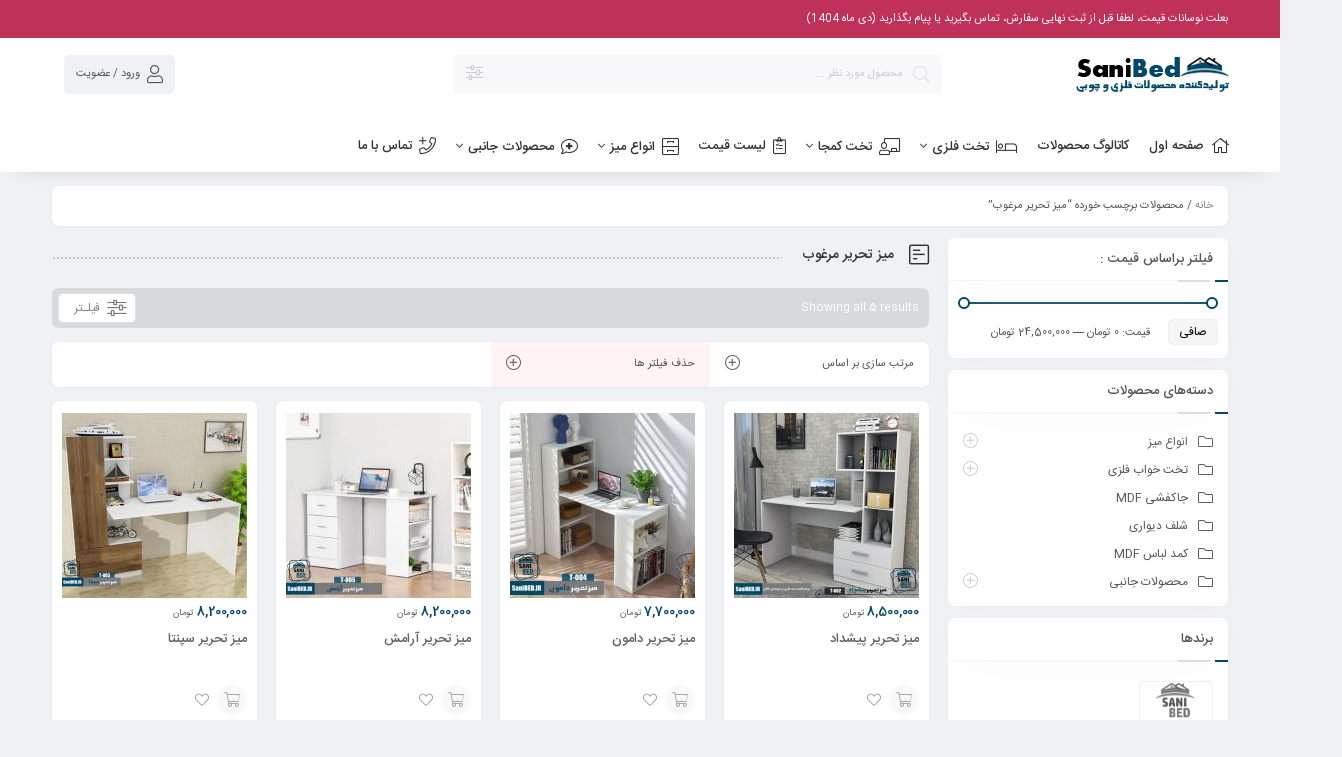

--- FILE ---
content_type: text/html; charset=UTF-8
request_url: https://sanibed.ir/shop/?product_tag=%D9%85%DB%8C%D8%B2-%D8%AA%D8%AD%D8%B1%DB%8C%D8%B1-%D9%85%D8%B1%D8%BA%D9%88%D8%A8&source_id=497&source_tax=product_tag&orderby=popularity
body_size: 26496
content:
<!DOCTYPE html>
<html dir="rtl" lang="fa-IR">
<head>
	<!--meta tag-->
	<meta charset="UTF-8"/>
	<meta http-equiv="X-UA-Compatible" content="IE=edge">
	<meta name="viewport" content="width=device-width, initial-scale=1.0">
	<link rel="profile" href="https://gmpg.org/xfn/11"/>
	<link rel="pingback" href="https://sanibed.ir/xmlrpc.php"/>

	<script type="application/javascript">var mweb_ajax_url = "https://sanibed.ir/wp-admin/admin-ajax.php"</script><meta name='robots' content='index, follow, max-image-preview:large, max-snippet:-1, max-video-preview:-1' />
<!--[if lt IE 9]><script src="https://html5shim.googlecode.com/svn/trunk/html5.js"></script><![endif]-->
	<!-- This site is optimized with the Yoast SEO plugin v26.6 - https://yoast.com/wordpress/plugins/seo/ -->
	<title>بایگانی محصولات - تخت خواب دو نفره - تخت فلزی یک نفره</title>
	<link rel="canonical" href="https://sanibed.ir/shop/" />
	<meta property="og:locale" content="fa_IR" />
	<meta property="og:type" content="article" />
	<meta property="og:title" content="بایگانی محصولات - تخت خواب دو نفره - تخت فلزی یک نفره" />
	<meta property="og:url" content="https://sanibed.ir/shop/" />
	<meta property="og:site_name" content="تخت خواب دو نفره - تخت فلزی یک نفره" />
	<meta property="article:modified_time" content="2017-12-21T09:08:09+00:00" />
	<meta name="twitter:card" content="summary_large_image" />
	<script type="application/ld+json" class="yoast-schema-graph">{"@context":"https://schema.org","@graph":[{"@type":"WebPage","@id":"https://sanibed.ir/shop/","url":"https://sanibed.ir/shop/","name":"بایگانی محصولات - تخت خواب دو نفره - تخت فلزی یک نفره","isPartOf":{"@id":"https://sanibed.ir/#website"},"primaryImageOfPage":{"@id":"https://sanibed.ir/shop/#primaryimage"},"image":{"@id":"https://sanibed.ir/shop/#primaryimage"},"thumbnailUrl":"https://sanibed.ir/wp-content/uploads/2022/03/میز-تحریر-کشودار-3.jpg","datePublished":"2017-10-17T07:36:00+00:00","dateModified":"2017-12-21T09:08:09+00:00","breadcrumb":{"@id":"https://sanibed.ir/shop/#breadcrumb"},"inLanguage":"fa-IR","potentialAction":[{"@type":"ReadAction","target":["https://sanibed.ir/shop/"]}]},{"@type":"ImageObject","inLanguage":"fa-IR","@id":"https://sanibed.ir/shop/#primaryimage","url":"https://sanibed.ir/wp-content/uploads/2022/03/میز-تحریر-کشودار-3.jpg","contentUrl":"https://sanibed.ir/wp-content/uploads/2022/03/میز-تحریر-کشودار-3.jpg","width":700,"height":700,"caption":"میز تحریر کشویی"},{"@type":"BreadcrumbList","@id":"https://sanibed.ir/shop/#breadcrumb","itemListElement":[{"@type":"ListItem","position":1,"name":"خانه","item":"https://sanibed.ir/"},{"@type":"ListItem","position":2,"name":"فروشگاه"}]},{"@type":"WebSite","@id":"https://sanibed.ir/#website","url":"https://sanibed.ir/","name":"تخت خواب دو نفره - تخت فلزی یک نفره","description":"تولید کننده تخت فلزی یکنفره - تختخواب دو نفره - میز استودیو","publisher":{"@id":"https://sanibed.ir/#/schema/person/c60c10bceb2d40927d705b0e019d7b84"},"potentialAction":[{"@type":"SearchAction","target":{"@type":"EntryPoint","urlTemplate":"https://sanibed.ir/?s={search_term_string}"},"query-input":{"@type":"PropertyValueSpecification","valueRequired":true,"valueName":"search_term_string"}}],"inLanguage":"fa-IR"},{"@type":["Person","Organization"],"@id":"https://sanibed.ir/#/schema/person/c60c10bceb2d40927d705b0e019d7b84","name":"admin","image":{"@type":"ImageObject","inLanguage":"fa-IR","@id":"https://sanibed.ir/#/schema/person/image/","url":"https://sanibed.ir/wp-content/uploads/2022/03/Brand-Logo.webp","contentUrl":"https://sanibed.ir/wp-content/uploads/2022/03/Brand-Logo.webp","width":135,"height":80,"caption":"admin"},"logo":{"@id":"https://sanibed.ir/#/schema/person/image/"}}]}</script>
	<!-- / Yoast SEO plugin. -->


<link rel="alternate" type="application/rss+xml" title="تخت خواب دو نفره - تخت فلزی یک نفره &raquo; خوراک" href="https://sanibed.ir/feed/" />
<link rel="alternate" type="application/rss+xml" title="تخت خواب دو نفره - تخت فلزی یک نفره &raquo; خوراک دیدگاه‌ها" href="https://sanibed.ir/comments/feed/" />
<link rel="alternate" type="application/rss+xml" title="تخت خواب دو نفره - تخت فلزی یک نفره &raquo; محصولات خوراک" href="https://sanibed.ir/shop/feed/" />
<link rel="icon" type="image/png" href="https://sanibed.ir/wp-content/uploads/2021/09/logo-fal-blue-1.webp" /><link rel="apple-touch-icon" href="https://sanibed.ir/wp-content/uploads/2021/09/logo-fal-blue-1.webp" /><meta name="msapplication-TileColor" content="#ffffff"><meta name="msapplication-TileImage" content="https://sanibed.ir/wp-content/uploads/2021/09/logo-fal-blue-1.webp" /><style id='wp-img-auto-sizes-contain-inline-css' type='text/css'>
img:is([sizes=auto i],[sizes^="auto," i]){contain-intrinsic-size:3000px 1500px}
/*# sourceURL=wp-img-auto-sizes-contain-inline-css */
</style>
<link rel='stylesheet' id='structured-content-frontend-css' href='https://sanibed.ir/wp-content/plugins/structured-content/dist/blocks.style.build.css?ver=1.7.0' type='text/css' media='all' />
<style id='wp-emoji-styles-inline-css' type='text/css'>

	img.wp-smiley, img.emoji {
		display: inline !important;
		border: none !important;
		box-shadow: none !important;
		height: 1em !important;
		width: 1em !important;
		margin: 0 0.07em !important;
		vertical-align: -0.1em !important;
		background: none !important;
		padding: 0 !important;
	}
/*# sourceURL=wp-emoji-styles-inline-css */
</style>
<link rel='stylesheet' id='wp-block-library-rtl-css' href='https://sanibed.ir/wp-includes/css/dist/block-library/style-rtl.min.css?ver=6.9' type='text/css' media='all' />
<link rel='stylesheet' id='wc-blocks-style-rtl-css' href='https://sanibed.ir/wp-content/plugins/woocommerce/assets/client/blocks/wc-blocks-rtl.css?ver=wc-9.7.2' type='text/css' media='all' />
<style id='global-styles-inline-css' type='text/css'>
:root{--wp--preset--aspect-ratio--square: 1;--wp--preset--aspect-ratio--4-3: 4/3;--wp--preset--aspect-ratio--3-4: 3/4;--wp--preset--aspect-ratio--3-2: 3/2;--wp--preset--aspect-ratio--2-3: 2/3;--wp--preset--aspect-ratio--16-9: 16/9;--wp--preset--aspect-ratio--9-16: 9/16;--wp--preset--color--black: #000000;--wp--preset--color--cyan-bluish-gray: #abb8c3;--wp--preset--color--white: #ffffff;--wp--preset--color--pale-pink: #f78da7;--wp--preset--color--vivid-red: #cf2e2e;--wp--preset--color--luminous-vivid-orange: #ff6900;--wp--preset--color--luminous-vivid-amber: #fcb900;--wp--preset--color--light-green-cyan: #7bdcb5;--wp--preset--color--vivid-green-cyan: #00d084;--wp--preset--color--pale-cyan-blue: #8ed1fc;--wp--preset--color--vivid-cyan-blue: #0693e3;--wp--preset--color--vivid-purple: #9b51e0;--wp--preset--gradient--vivid-cyan-blue-to-vivid-purple: linear-gradient(135deg,rgb(6,147,227) 0%,rgb(155,81,224) 100%);--wp--preset--gradient--light-green-cyan-to-vivid-green-cyan: linear-gradient(135deg,rgb(122,220,180) 0%,rgb(0,208,130) 100%);--wp--preset--gradient--luminous-vivid-amber-to-luminous-vivid-orange: linear-gradient(135deg,rgb(252,185,0) 0%,rgb(255,105,0) 100%);--wp--preset--gradient--luminous-vivid-orange-to-vivid-red: linear-gradient(135deg,rgb(255,105,0) 0%,rgb(207,46,46) 100%);--wp--preset--gradient--very-light-gray-to-cyan-bluish-gray: linear-gradient(135deg,rgb(238,238,238) 0%,rgb(169,184,195) 100%);--wp--preset--gradient--cool-to-warm-spectrum: linear-gradient(135deg,rgb(74,234,220) 0%,rgb(151,120,209) 20%,rgb(207,42,186) 40%,rgb(238,44,130) 60%,rgb(251,105,98) 80%,rgb(254,248,76) 100%);--wp--preset--gradient--blush-light-purple: linear-gradient(135deg,rgb(255,206,236) 0%,rgb(152,150,240) 100%);--wp--preset--gradient--blush-bordeaux: linear-gradient(135deg,rgb(254,205,165) 0%,rgb(254,45,45) 50%,rgb(107,0,62) 100%);--wp--preset--gradient--luminous-dusk: linear-gradient(135deg,rgb(255,203,112) 0%,rgb(199,81,192) 50%,rgb(65,88,208) 100%);--wp--preset--gradient--pale-ocean: linear-gradient(135deg,rgb(255,245,203) 0%,rgb(182,227,212) 50%,rgb(51,167,181) 100%);--wp--preset--gradient--electric-grass: linear-gradient(135deg,rgb(202,248,128) 0%,rgb(113,206,126) 100%);--wp--preset--gradient--midnight: linear-gradient(135deg,rgb(2,3,129) 0%,rgb(40,116,252) 100%);--wp--preset--font-size--small: 13px;--wp--preset--font-size--medium: 20px;--wp--preset--font-size--large: 36px;--wp--preset--font-size--x-large: 42px;--wp--preset--font-family--inter: "Inter", sans-serif;--wp--preset--font-family--cardo: Cardo;--wp--preset--spacing--20: 0.44rem;--wp--preset--spacing--30: 0.67rem;--wp--preset--spacing--40: 1rem;--wp--preset--spacing--50: 1.5rem;--wp--preset--spacing--60: 2.25rem;--wp--preset--spacing--70: 3.38rem;--wp--preset--spacing--80: 5.06rem;--wp--preset--shadow--natural: 6px 6px 9px rgba(0, 0, 0, 0.2);--wp--preset--shadow--deep: 12px 12px 50px rgba(0, 0, 0, 0.4);--wp--preset--shadow--sharp: 6px 6px 0px rgba(0, 0, 0, 0.2);--wp--preset--shadow--outlined: 6px 6px 0px -3px rgb(255, 255, 255), 6px 6px rgb(0, 0, 0);--wp--preset--shadow--crisp: 6px 6px 0px rgb(0, 0, 0);}:where(.is-layout-flex){gap: 0.5em;}:where(.is-layout-grid){gap: 0.5em;}body .is-layout-flex{display: flex;}.is-layout-flex{flex-wrap: wrap;align-items: center;}.is-layout-flex > :is(*, div){margin: 0;}body .is-layout-grid{display: grid;}.is-layout-grid > :is(*, div){margin: 0;}:where(.wp-block-columns.is-layout-flex){gap: 2em;}:where(.wp-block-columns.is-layout-grid){gap: 2em;}:where(.wp-block-post-template.is-layout-flex){gap: 1.25em;}:where(.wp-block-post-template.is-layout-grid){gap: 1.25em;}.has-black-color{color: var(--wp--preset--color--black) !important;}.has-cyan-bluish-gray-color{color: var(--wp--preset--color--cyan-bluish-gray) !important;}.has-white-color{color: var(--wp--preset--color--white) !important;}.has-pale-pink-color{color: var(--wp--preset--color--pale-pink) !important;}.has-vivid-red-color{color: var(--wp--preset--color--vivid-red) !important;}.has-luminous-vivid-orange-color{color: var(--wp--preset--color--luminous-vivid-orange) !important;}.has-luminous-vivid-amber-color{color: var(--wp--preset--color--luminous-vivid-amber) !important;}.has-light-green-cyan-color{color: var(--wp--preset--color--light-green-cyan) !important;}.has-vivid-green-cyan-color{color: var(--wp--preset--color--vivid-green-cyan) !important;}.has-pale-cyan-blue-color{color: var(--wp--preset--color--pale-cyan-blue) !important;}.has-vivid-cyan-blue-color{color: var(--wp--preset--color--vivid-cyan-blue) !important;}.has-vivid-purple-color{color: var(--wp--preset--color--vivid-purple) !important;}.has-black-background-color{background-color: var(--wp--preset--color--black) !important;}.has-cyan-bluish-gray-background-color{background-color: var(--wp--preset--color--cyan-bluish-gray) !important;}.has-white-background-color{background-color: var(--wp--preset--color--white) !important;}.has-pale-pink-background-color{background-color: var(--wp--preset--color--pale-pink) !important;}.has-vivid-red-background-color{background-color: var(--wp--preset--color--vivid-red) !important;}.has-luminous-vivid-orange-background-color{background-color: var(--wp--preset--color--luminous-vivid-orange) !important;}.has-luminous-vivid-amber-background-color{background-color: var(--wp--preset--color--luminous-vivid-amber) !important;}.has-light-green-cyan-background-color{background-color: var(--wp--preset--color--light-green-cyan) !important;}.has-vivid-green-cyan-background-color{background-color: var(--wp--preset--color--vivid-green-cyan) !important;}.has-pale-cyan-blue-background-color{background-color: var(--wp--preset--color--pale-cyan-blue) !important;}.has-vivid-cyan-blue-background-color{background-color: var(--wp--preset--color--vivid-cyan-blue) !important;}.has-vivid-purple-background-color{background-color: var(--wp--preset--color--vivid-purple) !important;}.has-black-border-color{border-color: var(--wp--preset--color--black) !important;}.has-cyan-bluish-gray-border-color{border-color: var(--wp--preset--color--cyan-bluish-gray) !important;}.has-white-border-color{border-color: var(--wp--preset--color--white) !important;}.has-pale-pink-border-color{border-color: var(--wp--preset--color--pale-pink) !important;}.has-vivid-red-border-color{border-color: var(--wp--preset--color--vivid-red) !important;}.has-luminous-vivid-orange-border-color{border-color: var(--wp--preset--color--luminous-vivid-orange) !important;}.has-luminous-vivid-amber-border-color{border-color: var(--wp--preset--color--luminous-vivid-amber) !important;}.has-light-green-cyan-border-color{border-color: var(--wp--preset--color--light-green-cyan) !important;}.has-vivid-green-cyan-border-color{border-color: var(--wp--preset--color--vivid-green-cyan) !important;}.has-pale-cyan-blue-border-color{border-color: var(--wp--preset--color--pale-cyan-blue) !important;}.has-vivid-cyan-blue-border-color{border-color: var(--wp--preset--color--vivid-cyan-blue) !important;}.has-vivid-purple-border-color{border-color: var(--wp--preset--color--vivid-purple) !important;}.has-vivid-cyan-blue-to-vivid-purple-gradient-background{background: var(--wp--preset--gradient--vivid-cyan-blue-to-vivid-purple) !important;}.has-light-green-cyan-to-vivid-green-cyan-gradient-background{background: var(--wp--preset--gradient--light-green-cyan-to-vivid-green-cyan) !important;}.has-luminous-vivid-amber-to-luminous-vivid-orange-gradient-background{background: var(--wp--preset--gradient--luminous-vivid-amber-to-luminous-vivid-orange) !important;}.has-luminous-vivid-orange-to-vivid-red-gradient-background{background: var(--wp--preset--gradient--luminous-vivid-orange-to-vivid-red) !important;}.has-very-light-gray-to-cyan-bluish-gray-gradient-background{background: var(--wp--preset--gradient--very-light-gray-to-cyan-bluish-gray) !important;}.has-cool-to-warm-spectrum-gradient-background{background: var(--wp--preset--gradient--cool-to-warm-spectrum) !important;}.has-blush-light-purple-gradient-background{background: var(--wp--preset--gradient--blush-light-purple) !important;}.has-blush-bordeaux-gradient-background{background: var(--wp--preset--gradient--blush-bordeaux) !important;}.has-luminous-dusk-gradient-background{background: var(--wp--preset--gradient--luminous-dusk) !important;}.has-pale-ocean-gradient-background{background: var(--wp--preset--gradient--pale-ocean) !important;}.has-electric-grass-gradient-background{background: var(--wp--preset--gradient--electric-grass) !important;}.has-midnight-gradient-background{background: var(--wp--preset--gradient--midnight) !important;}.has-small-font-size{font-size: var(--wp--preset--font-size--small) !important;}.has-medium-font-size{font-size: var(--wp--preset--font-size--medium) !important;}.has-large-font-size{font-size: var(--wp--preset--font-size--large) !important;}.has-x-large-font-size{font-size: var(--wp--preset--font-size--x-large) !important;}
/*# sourceURL=global-styles-inline-css */
</style>

<style id='classic-theme-styles-inline-css' type='text/css'>
/*! This file is auto-generated */
.wp-block-button__link{color:#fff;background-color:#32373c;border-radius:9999px;box-shadow:none;text-decoration:none;padding:calc(.667em + 2px) calc(1.333em + 2px);font-size:1.125em}.wp-block-file__button{background:#32373c;color:#fff;text-decoration:none}
/*# sourceURL=/wp-includes/css/classic-themes.min.css */
</style>
<link rel='stylesheet' id='cptch_stylesheet-css' href='https://sanibed.ir/wp-content/plugins/captcha-bws/css/front_end_style.css?ver=5.2.7' type='text/css' media='all' />
<link rel='stylesheet' id='dashicons-css' href='https://sanibed.ir/wp-includes/css/dashicons.min.css?ver=6.9' type='text/css' media='all' />
<style id='dashicons-inline-css' type='text/css'>
[data-font="Dashicons"]:before {font-family: 'Dashicons' !important;content: attr(data-icon) !important;speak: none !important;font-weight: normal !important;font-variant: normal !important;text-transform: none !important;line-height: 1 !important;font-style: normal !important;-webkit-font-smoothing: antialiased !important;-moz-osx-font-smoothing: grayscale !important;}
/*# sourceURL=dashicons-inline-css */
</style>
<link rel='stylesheet' id='cptch_desktop_style-css' href='https://sanibed.ir/wp-content/plugins/captcha-bws/css/desktop_style.css?ver=5.2.7' type='text/css' media='all' />
<link rel='stylesheet' id='float-menu-css' href='https://sanibed.ir/wp-content/plugins/float-menu/public/assets/css/style.min.css?ver=7.2.2' type='text/css' media='all' />
<link rel='stylesheet' id='float-menu-fontawesome-css' href='https://sanibed.ir/wp-content/plugins/float-menu/vendors/fontawesome/css/all.min.css?ver=7.1' type='text/css' media='all' />
<style id='woocommerce-inline-inline-css' type='text/css'>
.woocommerce form .form-row .required { visibility: visible; }
/*# sourceURL=woocommerce-inline-inline-css */
</style>
<link rel='stylesheet' id='yith-wcan-frontend-css' href='https://sanibed.ir/wp-content/plugins/yith-woocommerce-ajax-product-filter-premium/assets/css/frontend.css?ver=4.4.0' type='text/css' media='all' />
<style id='yith-wcan-frontend-inline-css' type='text/css'>
.widget .widget_title.with-dropdown {position: relative; cursor: pointer;}
                    .widget .widget_title.with-dropdown .widget-dropdown { border-width: 0; width: 22px; height: 22px; background: url(https://sanibed.ir/wp-content/plugins/yith-woocommerce-ajax-product-filter-premium/assets/images/select-arrow.png) top 0px right no-repeat; background-size: 95% !important; position: absolute; top: 0; right: 0;}
                    .widget .widget_title.with-dropdown.open .widget-dropdown {background-position: bottom 15px right;}
/*# sourceURL=yith-wcan-frontend-inline-css */
</style>
<link rel='stylesheet' id='ion.range-slider-css' href='https://sanibed.ir/wp-content/plugins/yith-woocommerce-ajax-product-filter-premium/assets/css/ion.range-slider.css?ver=2.3.1' type='text/css' media='all' />
<link rel='stylesheet' id='yith-wcan-shortcodes-css' href='https://sanibed.ir/wp-content/plugins/yith-woocommerce-ajax-product-filter-premium/assets/css/shortcodes.css?ver=4.4.0' type='text/css' media='all' />
<style id='yith-wcan-shortcodes-inline-css' type='text/css'>
:root{
	--yith-wcan-filters_colors_titles: #333333;
	--yith-wcan-filters_colors_background: #FFFFFF;
	--yith-wcan-filters_colors_accent: #A7144C;
	--yith-wcan-filters_colors_accent_r: 167;
	--yith-wcan-filters_colors_accent_g: 20;
	--yith-wcan-filters_colors_accent_b: 76;
	--yith-wcan-color_swatches_border_radius: 100%;
	--yith-wcan-color_swatches_size: 30px;
	--yith-wcan-labels_style_background: #FFFFFF;
	--yith-wcan-labels_style_background_hover: #A7144C;
	--yith-wcan-labels_style_background_active: #A7144C;
	--yith-wcan-labels_style_text: #434343;
	--yith-wcan-labels_style_text_hover: #FFFFFF;
	--yith-wcan-labels_style_text_active: #FFFFFF;
	--yith-wcan-anchors_style_text: #434343;
	--yith-wcan-anchors_style_text_hover: #A7144C;
	--yith-wcan-anchors_style_text_active: #A7144C;
}
/*# sourceURL=yith-wcan-shortcodes-inline-css */
</style>
<link rel='stylesheet' id='brands-styles-css' href='https://sanibed.ir/wp-content/plugins/woocommerce/assets/css/brands.css?ver=9.7.2' type='text/css' media='all' />
<link rel='stylesheet' id='plugins-theme-css' href='https://sanibed.ir/wp-content/themes/mweb-digiland-pro/assets/css/plugins-theme.css?ver=9.5' type='text/css' media='all' />
<link rel='stylesheet' id='woocommerce-css' href='https://sanibed.ir/wp-content/themes/mweb-digiland-pro/assets/css/woocommerce.css?ver=9.5' type='text/css' media='all' />
<link rel='stylesheet' id='mweb-style-css' href='https://sanibed.ir/wp-content/themes/mweb-digiland-pro/style.css?ver=9.5' type='text/css' media='all' />
<style id='mweb-style-inline-css' type='text/css'>
@font-face{font-family:"IRANSans";font-style:normal;font-weight:500;font-display:block;src:url("https://sanibed.ir/wp-content/themes/mweb-digiland-pro/assets/fonts/IRANSansWeb_Medium.eot");src:url("https://sanibed.ir/wp-content/themes/mweb-digiland-pro/assets/fonts/IRANSansWeb_Medium.eot?#iefix") format("embedded-opentype"), url("https://sanibed.ir/wp-content/themes/mweb-digiland-pro/assets/fonts/IRANSansWeb_Medium.woff") format("woff"), url("https://sanibed.ir/wp-content/themes/mweb-digiland-pro/assets/fonts/IRANSansWeb_Medium.ttf") format("truetype")}@font-face{font-family:"IRANSans";font-style:normal;font-weight:normal;font-display:block;src:url("https://sanibed.ir/wp-content/themes/mweb-digiland-pro/assets/fonts/IRANSansWeb.eot");src:url("https://sanibed.ir/wp-content/themes/mweb-digiland-pro/assets/fonts/IRANSansWeb.eot?#iefix") format("embedded-opentype"), url("https://sanibed.ir/wp-content/themes/mweb-digiland-pro/assets/fonts/IRANSansWeb.woff") format("woff"), url("https://sanibed.ir/wp-content/themes/mweb-digiland-pro/assets/fonts/IRANSansWeb.ttf") format("truetype")}@font-face{font-family:"IRANSansnum";font-style:normal;font-weight:500;font-display:block;src:url("https://sanibed.ir/wp-content/themes/mweb-digiland-pro/assets/fonts/IRANSansWeb(FaNum)_Medium.eot");src:url("https://sanibed.ir/wp-content/themes/mweb-digiland-pro/assets/fonts/IRANSansWeb(FaNum)_Medium.eot?#iefix") format("embedded-opentype"), url("https://sanibed.ir/wp-content/themes/mweb-digiland-pro/assets/fonts/IRANSansWeb(FaNum)_Medium.woff") format("woff"), url("https://sanibed.ir/wp-content/themes/mweb-digiland-pro/assets/fonts/IRANSansWeb(FaNum)_Medium.ttf") format("truetype")}@font-face{font-family:"IRANSansnum";font-style:normal;font-weight:normal;font-display:block;src:url("https://sanibed.ir/wp-content/themes/mweb-digiland-pro/assets/fonts/IRANSansWeb(FaNum).eot");src:url("https://sanibed.ir/wp-content/themes/mweb-digiland-pro/assets/fonts/IRANSansWeb(FaNum).eot?#iefix") format("embedded-opentype"), url("https://sanibed.ir/wp-content/themes/mweb-digiland-pro/assets/fonts/IRANSansWeb(FaNum).woff") format("woff"), url("https://sanibed.ir/wp-content/themes/mweb-digiland-pro/assets/fonts/IRANSansWeb(FaNum).ttf") format("truetype")}@font-face{font-family:"Font Awesome 5";font-style:normal;font-weight:300;font-display:auto;src:url(https://sanibed.ir/wp-content/themes/mweb-digiland-pro/assets/fonts/fa-light-300.eot);src:url(https://sanibed.ir/wp-content/themes/mweb-digiland-pro/assets/fonts/fa-light-300.eot?#iefix) format("embedded-opentype"), url(https://sanibed.ir/wp-content/themes/mweb-digiland-pro/assets/fonts/fa-light-300.woff) format("woff"), url(https://sanibed.ir/wp-content/themes/mweb-digiland-pro/assets/fonts/fa-light-300.ttf) format("truetype"), url(https://sanibed.ir/wp-content/themes/mweb-digiland-pro/assets/fonts/fa-light-300.svg#fontawesome) format("svg")}@font-face{font-family:"Font Awesome 5 Brands";font-style:normal;font-weight:normal;font-display:auto;src:url(https://sanibed.ir/wp-content/themes/mweb-digiland-pro/assets/fonts/fa-brands-400.eot);src:url(https://sanibed.ir/wp-content/themes/mweb-digiland-pro/assets/fonts/fa-brands-400.eot?#iefix) format("embedded-opentype"), url(https://sanibed.ir/wp-content/themes/mweb-digiland-pro/assets/fonts/fa-brands-400.woff) format("woff"), url(https://sanibed.ir/wp-content/themes/mweb-digiland-pro/assets/fonts/fa-brands-400.ttf) format("truetype"), url(https://sanibed.ir/wp-content/themes/mweb-digiland-pro/assets/fonts/fa-brands-400.svg#fontawesome) format("svg")}@media (min-width:1200px){.container{max-width:1200px}header .my_sticky #navigation{max-width:1200px}}p.demo_store, .elementor-widget-block-post-slider .blog-posts-content-2 .grid_image:before, .widget-content .blog-posts-content-2 .grid_image:before, .discount_percent li.active,.tagcloud a:hover ,.item .item-area .actions .add-to-cart-wrap a.button:hover, .bk_view_more i, .top_icons, .widget_title:after , .pagination-wrap .page-numbers.current, .pagination-wrap a.page-numbers:hover, .pagination-wrap a.page-numbers:focus , .footer_list .title_list:before , .basket_icon ,.footer_down .gototop , .sticky_toolbox span ,.contact_social_wrap a:before , .comments-area>ul li.comment>article .comment-top .comment-meta .action-link a:hover , .wc-tabs>li.active a , .woocommerce_review_progress .progress .progress-bar ,.item .item-area .actions .add-to-links a.add_to_cart_button:hover , .item-area:hover .product-image-area a.yith-wcqv-button , .woocommerce .entry-summary .cart .single_add_to_cart_button:hover,.mweb-swiper-next:hover, .mweb-swiper-prev:hover,.mweb-swiper-pagination .swiper-pagination-bullet.swiper-pagination-bullet-active, ul.tab_box li:hover, ul.tab_box li.active , .product_banner_slider .swiper-pagination span.swiper-pagination-bullet-active, .deal-progress .progress .progress-bar , .woocommerce .widget_price_filter .ui-slider .ui-slider-range , .quantity .plus-minus .elm_qty:hover , .woocommerce-pagination ul.page-numbers , .pagination ul.page-numbers > li a.current, .pagination ul.page-numbers > li span.current , .blog_tag_wrap>a:hover , .woocommerce-product-search input[type="submit"] , #reviews .woocommerce-noreviews , .woocommerce .type-product.product-type-variable form.cart.variations_form table.variations td.value .option.text:hover span, .woocommerce .type-product.product-type-variable form.cart.variations_form table.variations td.value .option.text.selected span , .widget_product_categories .product-categories li .accr_header .btn_accor .ac-tongle:hover:before, .widget_product_categories .product-categories li .accr_header .btn_accor .ac-tongle:hover:after ,.dokan-category-menu h3.widget-title:after , .dokan-widget-area .widget .widget-title:after , .dokan-dashboard .dokan-dash-sidebar ul.dokan-dashboard-menu li.active , .dokan-dashboard .dokan-dash-sidebar ul.dokan-dashboard-menu li:hover , .dokan-pagination-container ul.dokan-pagination > li.active a , .widget_mc4wp_form_widget form ,.item.product-deal .item-area .price ins .woocommerce-Price-amount , #checkout_timeline.text li.active , .blog-posts-content-3 .item-area .blog-post-area .blog_category , .account_action .title:after , .sticky_toolbox a:hover , .sticky_toolbox a:after ,.footer_2 .contact_item.email ,.footer_back2top .gototop,.mweb-compare-list .mweb-compare-label .mweb-compare-view ,.contact_us_wrap.type_2 .contact_item.email ,.woo_myaccount_login>ul>li.active a, .woo_myaccount_login>ul>li:hover a, .woocommerce-MyAccount-navigation ul li.is-active a, .woocommerce-MyAccount-navigation ul li.is-active:after, .my_account_login:after, .verifysms_wrap .title, .woo_myaccount_login form .button, .footer_aboutus_head i, .style_tabs_three .wc-tabs li.active:after, .head_mobile form.search_wrap button, .entry_content_more span, .toolbar_col.is_middle .toolbar_item, .blog-posts-content-4 .read-more:before, .ajax-loadmore-link:hover, .swiper-container .onsale-pagination .swiper-pagination-bullet.swiper-pagination-bullet-active .onsale_pp, .about-content-wrap .phone strong, .add_to_compare_wrap:hover span, .el_myc_date.current, .myacc_item_menu a:hover, .sub_cat_title, .modal a.close-modal:hover, .item-area:hover .product-image-area a.quickview-btn, .item-area .product-image-area a.quickview-btn.waiting, .item_simple:hover .compare-button a, .item_simple .compare-button a.waiting, .head_phone strong, .footer_top_wrap:after, .morder_item:hover span.or_view, .m_add_to_cart_sticky, .head_mobile form.search_wrap .btn_search_cat.el_cat_icon, .term-description-wrap .loadmore:hover, body.woocommerce-cart .wc-proceed-to-checkout a.checkout-button, .woocommerce-cart .row .button, .woocommerce-checkout #payment div.form-row #place_order:hover, .block_product_cat .sub-cat li:hover .cat_count, .bk_category_list .bk_cat_item:hover .cat_count, .bk_category_list .bk_cat_item.bk_cat_more span, .elementor-widget-my-footer-gototop .gototop:hover, .special_wrap .price del .woocommerce-Price-amount, .style_tabs_three .wc-tabs li.active:after, .woocommerce.style_tabs_three div.product.elementor ul.tabs li.active:after, .el_category_orderby li.is_active, ul.cart_tabs li.is_active{background-color:#004868}a:hover,.the_most .ul_tab .active a ,.tag_wrap span, .widget_recent_comments .widget-content>ul>li:hover span:before ,.widget_archive .widget-content>ul>li>a:hover:before, .widget_categories .widget-content>ul>li>a:hover:before ,.widget_nav_menu .widget-content ul li a:before, .widget_pages .widget-content>ul li a:before , .footer_list ul li a:hover , .price , .woocommerce ul.cart_list li .amount, .woocommerce ul.product_list_widget li .amount , .blog_social .blog_socials ul li a:hover , .blog-posts-content .post-date , .block_product_cat .sub-cat li:hover a, .block_product_cat .sub-cat li:hover .cat_count, .bk_category_list .bk_cat_item:hover .cat_count, .woocommerce ul.cart_list li a:hover, .woocommerce ul.product_list_widget li a:hover , .blog_tag_wrap span , .accordion .accordion-item-title.active , .accordion .accordion-item-title:hover::before, .accordion .accordion-item-title.active::before, .accordion .accordion-item-title:hover , .widget_product_categories .product-categories li .accr_header a:hover , .widget_product_categories .product-categories li .accr_header.open > a , .widget_product_categories .product-categories li.current-cat-parent > div > a, .widget_product_categories .product-categories li.current-cat > div > a , .woocommerce ul.cart_list li .amount, .woocommerce ul.product_list_widget li .amount , .woocommerce.widget_shopping_cart .remove:hover, .woocommerce .widget_shopping_cart .remove:hover , .woocommerce.widget_shopping_cart .total .amount, .woocommerce .widget_shopping_cart .total .amount ,.woocommerce #checkout-wrapper .place-order input[type="submit"]:hover, .woocommerce-checkout form.login p:nth-last-child(3) input[type="submit"]:hover ,.woocommerce .entry-summary .product_meta .posted_in>* , .woocommerce .entry-summary .product_meta .sku_wrapper>*, .woocommerce .entry-summary .product_meta .tagged_as>* , .product_meta a , .accessories .accessory-checkbox .accessory-price ,.contact_item.phone strong,.woocommerce table.shop_attributes .attribute-group-icon, .woocommerce .widget_layered_nav_filters ul li a:hover, .entry-content>p>a, .checkout-breadcrumb div,.active .explain-menu, .explain-menu:focus, .explain-menu:hover, .content-404-inner .icon-wrap, .mweb-main-menu ul>li.level-0 div.sub-menu li a:hover, .mweb-main-menu ul>li.level-0>ul.sub-menu li a:hover, .right_menu .mweb-main-menu ul.menu li.level-0>a:hover, .right_menu .mweb-main-menu ul.menu li.level-0 ul.sub-menu a:hover, .my_acc_user_info strong, .view_order_status span, .title-cart i, .title-checkout i, .title-thankyou i, td.product-price .woocommerce-Price-amount, .cart td.product-subtotal .woocommerce-Price-amount, .widget_shopping_cart_content .total .amount, .product_guide i{color:#004868}.btn:hover, .comment-respond #submit:hover, #searchform #searchsubmit:hover, input[type="submit"]:hover, input[type="button"]:hover, .mweb-body button:hover, .woocommerce .product .add_to_wishlist_wrap:hover .single_add_to_wishlist, .woocommerce .entry-summary .compare:hover, .woocommerce .widget_price_filter .price_slider_amount .button:hover , .woocommerce.widget_shopping_cart .buttons .button:hover, .woocommerce .widget_shopping_cart .buttons .button:hover , .popup-image:hover, .popup-video:hover, .popup-share:hover>a, .remindme_icon:hover, .woocommerce .entry-img .thumbnails .swiper-button-v1-next:hover, .woocommerce .entry-img .thumbnails .swiper-button-v1-prev:hover, input[type="submit"].dokan-btn-theme, a.dokan-btn-theme, .dokan-btn-theme, .widget_shopping_cart_content .button:hover, .woocommerce .product .add_to_wishlist_wrap:hover .single_add_to_wishlist, .woocommerce .entry-summary .compare:hover, .elementor-widget-mweb-compare-btn .compare:hover{background-color:#004868;border-color:#004868}.woocommerce .entry-img .thumbnails .img.swiper-slide-thumb-active img , .woocommerce .widget_price_filter .ui-slider .ui-slider-handle , .woocommerce .type-product.product-type-variable form.cart.variations_form table.variations td.value .option.image.selected, .woocommerce.widget_shopping_cart .remove:hover, .woocommerce .widget_shopping_cart .remove:hover , .woocommerce #checkout-wrapper .place-order input[type="submit"], .woocommerce-checkout form.login p:nth-last-child(3) input[type="submit"], .account_login_logo, .swiper-container .onsale-pagination .swiper-pagination-bullet.swiper-pagination-bullet-active .onsale_pt, .swiper-container .onsale-pagination .swiper-pagination-bullet.swiper-pagination-bullet-active .onsale_pi{border-color:#004868}.realtime_slider_wrap .slider-progress{background:#004868;background:-moz-linear-gradient(left, #004868 0%, rgba(255,255,255,0) 100%);background:-webkit-linear-gradient(left, #004868 0%,rgba(255,255,255,0) 100%);background:linear-gradient(to right, #004868 0%,rgba(255,255,255,0) 100%)}#checkout_timeline li.active:after{border-right-color:#004868}.entry-content>p>a{border-bottom-color:#004868}.mweb-body .wc-tabs>li.active a::before, .mweb-main-menu ul>li.level-0 .sub-menu{border-top-color:#004868}#my-account-menu.position-right .myaccount-menu li.active a, #my-account-menu.position-right .myaccount-menu li:hover a{box-shadow:inset -3px 0 #004868}.footer_top_wrap:before{box-shadow:23px 10px 0px -2px #004868}.style_tabs_three .wc-tabs>li.active a{color:#004868 !important}.triangle ,.circle ,.square ,.hexagon , .home-dailydeal .product-date>div.second span.no, .widget_search .widget-content>form button, .deal_tab .deal_label , .realtime_product .product-detail-area .realtime_more,.account_action form input[type="submit"] , .ajax-nextprev.ajax-pagination a:hover,.is-light-text .ajax-nextprev.ajax-pagination a:hover.account_action form input[type="checkbox"]:checked + span:before , .account_action input[type="button"],.contact_wrap .location:before, .widget_link:before, .togglesidebar.cart_sidebar .cart_count, .special_wrap .price .woocommerce-Price-amount, .blog-posts-content-3 .item-area:hover .read_more, .banner .banner-content .btn:after, .el_expert .el_expert_phone strong, .list_blog_item:hover .read_more, .my_account_info .myacc_gravatar:after, .tracking_code_head{background-color:#385868}.the_most .ul_tab li i , .MyAccount-dashboard-table .value ,.footer_top_w .app_btn:hover ,.contact_w i, .block-special-title span, .search_category ul li:hover, .search_category ul li.current{color:#385868}.hexagon:before , .item.product-deal .item-area .product-image-area .product-label .hexagon:before{border-bottom-color:#385868 !important}.hexagon:after , .item.product-deal .item-area .product-image-area .product-label .hexagon:after{border-top-color:#385868 !important}.my_account_info .myacc_gravatar:before{border-color:#385868;box-shadow:0 0 14px -7px #385868}.footer_wrap, .el_myc_date.current{background-color:#404763}.verifysms_wrap .title{box-shadow:0px -4px 0px 0px #404763}.top_icons.shop_cart ,.hs_icon.shop_cart a .shop-badge{background-color:#004868}.header_offer{background-color:#bf3157}.single_product_head{padding:0px 15px 10px;background-color:#f5f6f7}.woocommerce .entry-summary .product_meta{padding:0}.mweb-main-menu ul>li.level-0>a{font-size:12px;font-weight:500;color:#333333}.mweb-main-menu ul>li.level-0{line-height:49px}.entry-content>p, .entry_content_inner>p{font-size:14px;line-height:27px}.entry-content>h2, .entry_content_inner>h2{font-size:;font-weight:500;color:;line-height:}.entry-content>h3, .entry_content_inner>h3{font-size:13px;font-weight:500;color:;line-height:13px}
/*# sourceURL=mweb-style-inline-css */
</style>
<link rel='stylesheet' id='elementor-icons-css' href='https://sanibed.ir/wp-content/plugins/elementor/assets/lib/eicons/css/elementor-icons.min.css?ver=5.14.0' type='text/css' media='all' />
<link rel='stylesheet' id='elementor-frontend-legacy-css' href='https://sanibed.ir/wp-content/plugins/elementor/assets/css/frontend-legacy-rtl.min.css?ver=3.5.6' type='text/css' media='all' />
<link rel='stylesheet' id='elementor-frontend-css' href='https://sanibed.ir/wp-content/plugins/elementor/assets/css/frontend-rtl.min.css?ver=3.5.6' type='text/css' media='all' />
<link rel='stylesheet' id='elementor-post-2063-css' href='https://sanibed.ir/wp-content/uploads/elementor/css/post-2063.css?ver=1647338220' type='text/css' media='all' />
<link rel='stylesheet' id='elementor-pro-css' href='https://sanibed.ir/wp-content/plugins/elementor-pro/assets/css/frontend-rtl.min.css?ver=3.6.3' type='text/css' media='all' />
<link rel='stylesheet' id='elementor-global-css' href='https://sanibed.ir/wp-content/uploads/elementor/css/global.css?ver=1647338220' type='text/css' media='all' />
<link rel='stylesheet' id='elementor-post-3030-css' href='https://sanibed.ir/wp-content/uploads/elementor/css/post-3030.css?ver=1648026709' type='text/css' media='all' />
<link rel='stylesheet' id='elementor-post-3038-css' href='https://sanibed.ir/wp-content/uploads/elementor/css/post-3038.css?ver=1729618923' type='text/css' media='all' />
<script type="text/javascript" src="https://sanibed.ir/wp-includes/js/jquery/jquery.min.js?ver=3.7.1" id="jquery-core-js"></script>
<script type="text/javascript" src="https://sanibed.ir/wp-includes/js/jquery/jquery-migrate.min.js?ver=3.4.1" id="jquery-migrate-js"></script>
<script type="text/javascript" src="https://sanibed.ir/wp-content/plugins/woocommerce/assets/js/jquery-blockui/jquery.blockUI.min.js?ver=2.7.0-wc.9.7.2" id="jquery-blockui-js" defer="defer" data-wp-strategy="defer"></script>
<script type="text/javascript" id="wc-add-to-cart-js-extra">
/* <![CDATA[ */
var wc_add_to_cart_params = {"ajax_url":"/wp-admin/admin-ajax.php","wc_ajax_url":"/?wc-ajax=%%endpoint%%","i18n_view_cart":"\u0645\u0634\u0627\u0647\u062f\u0647 \u0633\u0628\u062f \u062e\u0631\u06cc\u062f","cart_url":"https://sanibed.ir/cart/","is_cart":"","cart_redirect_after_add":"no"};
//# sourceURL=wc-add-to-cart-js-extra
/* ]]> */
</script>
<script type="text/javascript" src="https://sanibed.ir/wp-content/plugins/woocommerce/assets/js/frontend/add-to-cart.min.js?ver=9.7.2" id="wc-add-to-cart-js" defer="defer" data-wp-strategy="defer"></script>
<script type="text/javascript" src="https://sanibed.ir/wp-content/plugins/woocommerce/assets/js/js-cookie/js.cookie.min.js?ver=2.1.4-wc.9.7.2" id="js-cookie-js" defer="defer" data-wp-strategy="defer"></script>
<script type="text/javascript" id="woocommerce-js-extra">
/* <![CDATA[ */
var woocommerce_params = {"ajax_url":"/wp-admin/admin-ajax.php","wc_ajax_url":"/?wc-ajax=%%endpoint%%","i18n_password_show":"Show password","i18n_password_hide":"Hide password"};
//# sourceURL=woocommerce-js-extra
/* ]]> */
</script>
<script type="text/javascript" src="https://sanibed.ir/wp-content/plugins/woocommerce/assets/js/frontend/woocommerce.min.js?ver=9.7.2" id="woocommerce-js" defer="defer" data-wp-strategy="defer"></script>
<link rel="https://api.w.org/" href="https://sanibed.ir/wp-json/" /><link rel="alternate" title="JSON" type="application/json" href="https://sanibed.ir/wp-json/wp/v2/product_tag/497" /><link rel="EditURI" type="application/rsd+xml" title="RSD" href="https://sanibed.ir/xmlrpc.php?rsd" />
<meta name="generator" content="WordPress 6.9" />
<meta name="generator" content="WooCommerce 9.7.2" />
<style>mark.order-date,time{unicode-bidi:embed!important}</style><!-- Analytics by WP Statistics - https://wp-statistics.com -->
	<noscript><style>.woocommerce-product-gallery{ opacity: 1 !important; }</style></noscript>
	<style type="text/css">.recentcomments a{display:inline !important;padding:0 !important;margin:0 !important;}</style><style class='wp-fonts-local' type='text/css'>
@font-face{font-family:Inter;font-style:normal;font-weight:300 900;font-display:fallback;src:url('https://sanibed.ir/wp-content/plugins/woocommerce/assets/fonts/Inter-VariableFont_slnt,wght.woff2') format('woff2');font-stretch:normal;}
@font-face{font-family:Cardo;font-style:normal;font-weight:400;font-display:fallback;src:url('https://sanibed.ir/wp-content/plugins/woocommerce/assets/fonts/cardo_normal_400.woff2') format('woff2');}
</style>
<link rel="icon" href="https://sanibed.ir/wp-content/uploads/2022/03/cropped-L1-Sanibed-32x32.png" sizes="32x32" />
<link rel="icon" href="https://sanibed.ir/wp-content/uploads/2022/03/cropped-L1-Sanibed-192x192.png" sizes="192x192" />
<link rel="apple-touch-icon" href="https://sanibed.ir/wp-content/uploads/2022/03/cropped-L1-Sanibed-180x180.png" />
<meta name="msapplication-TileImage" content="https://sanibed.ir/wp-content/uploads/2022/03/cropped-L1-Sanibed-270x270.png" />

<link rel='stylesheet' id='elementor-post-3140-css' href='https://sanibed.ir/wp-content/uploads/elementor/css/post-3140.css?ver=1728069297' type='text/css' media='all' />
<link rel='stylesheet' id='e-animations-css' href='https://sanibed.ir/wp-content/plugins/elementor/assets/lib/animations/animations.min.css?ver=3.5.6' type='text/css' media='all' />
</head>
<body data-rsssl=1 class="rtl archive post-type-archive post-type-archive-product wp-embed-responsive wp-theme-mweb-digiland-pro theme-mweb-digiland-pro woocommerce-shop woocommerce woocommerce-page woocommerce-no-js yith-wcan-pro filtered mweb-body style_tabs_one elementor-default elementor-kit-2063" itemscope  itemtype="https://schema.org/WebPage" >
	
	<div class="header_offer"><div class="container"><a href="https://sanibed.ir/shop"><p>بعلت نوسانات قیمت، لطفا قبل از ثبت نهایی سفارش، تماس بگیرید یا پیام بگذارید (دی ماه 1404)</p></a></div></div><div class="account_action">
<div class="title">حساب کاربری</div>
<div class="login_wrap">
	<form id="mweb_login" action="#0" method="post">
		<span class="username"><input id="signin_email"  name="signin_email" type="text" placeholder="نام کاربری یا شماره موبایل" required></span>
		<span class="password"><input id="signin_password" name="signin_password" type="password" placeholder="گذرواژه" required></span>
		<label><input type="checkbox" id="remember-me" name="remember-me"><span class="remember_me">مرا به خاطر بسپار</span></label>
		<p id="message"></p>
        <input type="hidden" name="action" value="ajax_login" />
		<div class="flex_row">
		<input type="submit" value="ورود به حساب کاربری">
		<a class="lost" href="https://sanibed.ir/my-account/lost-password/">فراموشی گذرواژه؟</a>
		</div>
			</form>
	<span class="seprator"><i>یا</i></span>

	<div class="create_account"><span class="button"><i class="fal fa-user-plus"></i> ساخت حساب کاربری</span></div>
</div>
<div class="register_wrap">
<i class="close_modal fal fa-times-circle"></i>

		<form id="mweb_register" action="#0" method="post">
			
			<p class="form-row" id="phone_number_field">
				<label for="phone_number"></label>
				<span class="woocommerce-input-wrapper mobile"><input type="text" name="phone_number" id="phone_number" placeholder="شماره موبایل - 09xxxxxxxxx" value="" maxlength="11" required=""></span>
			</p>

			<span class="form-row-wide mail">
			  <input type="email" name="signup_email" id="signup_email" value="" placeholder="پست الکترونیک" required="">
			</span>

			
			<span class="form-row-wide password">
			  <input type="password" name="signup_pass" id="signup_pass" value="" placeholder="گذرواژه" required="">
			  <p class="help-block">حداقل 8 کاراکتر</p>
			</span>
						
		<p id="message"></p>
		<input type="hidden" name="action" value="ajax_register" />
		<div class="flex_row">
		<input type="submit" class="button" value="عضویت">

				</div>
			</form>

</div>

</div>				<div data-elementor-type="header" data-elementor-id="3030" class="elementor elementor-3030 elementor-location-header" data-elementor-settings="[]">
					<div class="elementor-section-wrap">
								<section class="elementor-section elementor-top-section elementor-element elementor-element-6f761d8 elementor-section-boxed elementor-section-height-default elementor-section-height-default" data-id="6f761d8" data-element_type="section" data-settings="{&quot;background_background&quot;:&quot;classic&quot;}">
						<div class="elementor-container elementor-column-gap-default">
							<div class="elementor-row">
					<div class="elementor-column elementor-col-33 elementor-top-column elementor-element elementor-element-258c976f" data-id="258c976f" data-element_type="column">
			<div class="elementor-column-wrap elementor-element-populated">
							<div class="elementor-widget-wrap">
						<div class="elementor-element elementor-element-4c6925b5 elementor-widget-mobile__width-auto elementor-widget elementor-widget-my-header-logo" data-id="4c6925b5" data-element_type="widget" data-widget_type="my-header-logo.default">
				<div class="elementor-widget-container">
					<div class="logo elm_logo align_right"  itemscope  itemtype="https://schema.org/Organization" >
			<a href="https://sanibed.ir/" title="تخت خواب دو نفره &#8211; تخت فلزی یک نفره">
								<img src="https://sanibed.ir/wp-content/uploads/2021/09/logo-fal-blue-2.webp" alt="تخت خواب دو نفره &#8211; تخت فلزی یک نفره" >
							</a>	
			<meta itemprop="name" content="تخت خواب دو نفره &#8211; تخت فلزی یک نفره">
		</div>
				</div>
				</div>
						</div>
					</div>
		</div>
				<div class="elementor-column elementor-col-33 elementor-top-column elementor-element elementor-element-4301874" data-id="4301874" data-element_type="column">
			<div class="elementor-column-wrap elementor-element-populated">
							<div class="elementor-widget-wrap">
						<div class="elementor-element elementor-element-79a91c61 elementor-widget elementor-widget-my-header-search" data-id="79a91c61" data-element_type="widget" data-widget_type="my-header-search.default">
				<div class="elementor-widget-container">
			<form class="search_wrap elm_search elm_has_cat elm_has_cat_btn" id="ajax-form-search" method="get" action="https://sanibed.ir/"><div class="search_category"><span class="btn_search_cat el_cat_icon"></span><ul class="vertical_scroll_css"><li class="current" data-id="0">تمام دسته ها</li><li data-id="468">انواع میز</li><li data-id="464">تخت خواب فلزی</li><li data-id="478">جاکفشی MDF</li><li data-id="476">شلف دیواری</li><li data-id="477">کمد لباس MDF</li><li data-id="479">محصولات جانبی</li></ul></div><i class="search_clear fal fa-times"></i><i class="search_icon fal fa-search"></i><input type="text" id="search-form-text" class="search-field" value="" name="s" placeholder="محصول مورد نظر ..." /><button> جستجو </button><input type="hidden" name="post_type" value="product" /><input type="hidden" id="search_cat_id" name="cat_id" value="" /><div id="ajax-search-result"></div></form>		</div>
				</div>
						</div>
					</div>
		</div>
				<div class="elementor-column elementor-col-33 elementor-top-column elementor-element elementor-element-3e9203da" data-id="3e9203da" data-element_type="column">
			<div class="elementor-column-wrap elementor-element-populated">
							<div class="elementor-widget-wrap">
						<div class="elementor-element elementor-element-4d9951d1 elementor-widget__width-auto elementor-widget elementor-widget-my-header-user" data-id="4d9951d1" data-element_type="widget" data-widget_type="my-header-user.default">
				<div class="elementor-widget-container">
									<a class="user_login login_btn elm_user_btn el_is_text" href="https://sanibed.ir/my-account/">
				<i class="fal fa-user"></i><p>ورود / عضویت</p>				</a>
							</div>
				</div>
						</div>
					</div>
		</div>
								</div>
					</div>
		</section>
				<section class="elementor-section elementor-top-section elementor-element elementor-element-289241b5 elementor-section-boxed elementor-section-height-default elementor-section-height-default" data-id="289241b5" data-element_type="section" data-settings="{&quot;background_background&quot;:&quot;classic&quot;}">
						<div class="elementor-container elementor-column-gap-no">
							<div class="elementor-row">
					<div class="elementor-column elementor-col-50 elementor-top-column elementor-element elementor-element-46c5947a" data-id="46c5947a" data-element_type="column">
			<div class="elementor-column-wrap elementor-element-populated">
							<div class="elementor-widget-wrap">
						<div class="elementor-element elementor-element-1db1da9d elementor-widget elementor-widget-my-header-menu" data-id="1db1da9d" data-element_type="widget" data-widget_type="my-header-menu.default">
				<div class="elementor-widget-container">
			<div id="navigation" class="mweb-drop-down mweb-main-menu"  role="navigation"  itemscope  itemtype="https://schema.org/SiteNavigationElement" >
	<ul id="menu-%d9%85%d9%86%d9%88-%d8%a7%d8%b5%d9%84%db%8c" class="menu"><li  class="level-0 menu-item-3477 std-menu menu-icon-image menu-item menu-item-type-custom menu-item-object-custom menu-item-home" ><a href="https://sanibed.ir"><span class="menu-item-text"><i class="fal fa-home"></i>صفحه اول</span></a></li>
<li  class="level-0 menu-item-5374 std-menu menu-item menu-item-type-custom menu-item-object-custom" ><a href="https://sanibed.ir/catalogue/"><span class="menu-item-text">کاتالوگ محصولات</span></a></li>
<li  class="level-0 menu-item-3662 std-menu menu-icon-image menu-item menu-item-type-custom menu-item-object-custom menu-item-has-children" ><a href="https://sanibed.ir/product-category/metal-bed/"><span class="menu-item-text"><i class="fal fa-bed"></i>تخت فلزی</span></a>
<ul class="sub-menu" >
	<li  class="level-1 menu-item-3497 std-menu menu-item menu-item-type-custom menu-item-object-custom" ><a href="https://sanibed.ir/product-category/metal-bed/single-metal-bed/">تخت فلزی یکنفره</a></li>
	<li  class="level-1 menu-item-3495 std-menu menu-item menu-item-type-custom menu-item-object-custom" ><a href="https://sanibed.ir/product-category/metal-bed/double-bed/">تخت فلزی دو نفره</a></li>
	<li  class="level-1 menu-item-3496 std-menu menu-item menu-item-type-custom menu-item-object-custom" ><a href="https://sanibed.ir/product-category/metal-bed/metal-double-bed/">تختخواب دو طبقه فلزی</a></li>
</ul>
</li>
<li  class="level-0 menu-item-3480 std-menu menu-icon-image menu-item menu-item-type-custom menu-item-object-custom menu-item-has-children" ><a href="https://sanibed.ir/product-category/optimize-bed/"><span class="menu-item-text"><i class="fal fa-chalkboard-teacher"></i>تخت کمجا</span></a>
<ul class="sub-menu" >
	<li  class="level-1 menu-item-4755 std-menu menu-item menu-item-type-custom menu-item-object-custom" ><a href="https://sanibed.ir/product/%d8%aa%d8%ae%d8%aa-%d8%aa%d8%a7%d8%b4%d9%88-%db%8c%da%a9-%d9%86%d9%81%d8%b1%d9%87/">تخت تاشو فلزی مسافرتی</a></li>
	<li  class="level-1 menu-item-3502 std-menu menu-item menu-item-type-custom menu-item-object-custom" ><a href="https://sanibed.ir/product-category/optimize-bed/comfortable-bed-and-sofa/">تخت و مبل راحتی</a></li>
	<li  class="level-1 menu-item-3503 std-menu menu-item menu-item-type-custom menu-item-object-custom" ><a href="https://sanibed.ir/product-category/optimize-bed/bed-and-work-desk/">تخت و میزکار کمجا</a></li>
</ul>
</li>
<li  class="level-0 menu-item-3481 std-menu menu-icon-image menu-item menu-item-type-custom menu-item-object-custom" ><a href="https://sanibed.ir/%d9%84%db%8c%d8%b3%d8%aa-%d9%82%db%8c%d9%85%d8%aa-%d9%85%d8%ad%d8%b5%d9%88%d9%84%d8%a7%d8%aa/"><span class="menu-item-text"><i class="fal fa-clipboard-list-check"></i>لیست قیمت</span></a></li>
<li  class="level-0 menu-item-3483 std-menu menu-icon-image menu-item menu-item-type-custom menu-item-object-custom menu-item-has-children" ><a href="#"><span class="menu-item-text"><i class="fal fa-cabinet-filing"></i>انواع میز</span></a>
<ul class="sub-menu" >
	<li  class="level-1 menu-item-4368 std-menu menu-item menu-item-type-custom menu-item-object-custom" ><a href="https://sanibed.ir/product-category/types-of-tables/%da%af%db%8c%d9%85%db%8c%d9%86%da%af/">میز گیمینگ</a></li>
	<li  class="level-1 menu-item-3500 std-menu menu-item menu-item-type-custom menu-item-object-custom" ><a href="https://sanibed.ir/product-category/types-of-tables/studio-desk/">میز استودیو</a></li>
	<li  class="level-1 menu-item-3498 std-menu menu-item menu-item-type-custom menu-item-object-custom" ><a href="https://sanibed.ir/product-category/types-of-tables/desk/">میز تحریر</a></li>
	<li  class="level-1 menu-item-3501 std-menu menu-item menu-item-type-custom menu-item-object-custom" ><a href="https://sanibed.ir/product-category/types-of-tables/tv-stand/">میز تلویزیون</a></li>
	<li  class="level-1 menu-item-3499 std-menu menu-item menu-item-type-custom menu-item-object-custom" ><a href="https://sanibed.ir/product-category/types-of-tables/computer-desk/">میز کامپیوتر</a></li>
</ul>
</li>
<li  class="level-0 menu-item-3484 mega-menu mega-menu-fullwidth-width menu-item-has-children menu_has_sub_megamenu menu-icon-image menu-item menu-item-type-custom menu-item-object-custom" ><a href="https://sanibed.ir/product-category/accessories/"><span class="menu-item-text"><i class="fal fa-comment-medical"></i>محصولات جانبی</span></a><div class="sub-menu">		<div data-elementor-type="wp-post" data-elementor-id="3140" class="elementor elementor-3140" data-elementor-settings="[]">
						<div class="elementor-inner">
							<div class="elementor-section-wrap">
							<section class="elementor-section elementor-top-section elementor-element elementor-element-3bd434e elementor-section-boxed elementor-section-height-default elementor-section-height-default" data-id="3bd434e" data-element_type="section" data-settings="{&quot;shape_divider_bottom&quot;:&quot;waves&quot;}">
					<div class="elementor-shape elementor-shape-bottom" data-negative="false">
			<svg xmlns="http://www.w3.org/2000/svg" viewBox="0 0 1000 100" preserveAspectRatio="none">
	<path class="elementor-shape-fill" d="M421.9,6.5c22.6-2.5,51.5,0.4,75.5,5.3c23.6,4.9,70.9,23.5,100.5,35.7c75.8,32.2,133.7,44.5,192.6,49.7
	c23.6,2.1,48.7,3.5,103.4-2.5c54.7-6,106.2-25.6,106.2-25.6V0H0v30.3c0,0,72,32.6,158.4,30.5c39.2-0.7,92.8-6.7,134-22.4
	c21.2-8.1,52.2-18.2,79.7-24.2C399.3,7.9,411.6,7.5,421.9,6.5z"/>
</svg>		</div>
					<div class="elementor-container elementor-column-gap-wide">
							<div class="elementor-row">
					<div class="elementor-column elementor-col-50 elementor-top-column elementor-element elementor-element-637ae06" data-id="637ae06" data-element_type="column">
			<div class="elementor-column-wrap elementor-element-populated">
							<div class="elementor-widget-wrap">
						<div class="elementor-element elementor-element-04535d7 elementor-align-right elementor-icon-list--layout-traditional elementor-list-item-link-full_width elementor-widget elementor-widget-icon-list" data-id="04535d7" data-element_type="widget" data-widget_type="icon-list.default">
				<div class="elementor-widget-container">
					<ul class="elementor-icon-list-items">
							<li class="elementor-icon-list-item">
											<a href="https://sanibed.ir/product-category/accessories/medical-mattress/">

											<span class="elementor-icon-list-text">تشک طبی و فنری</span>
											</a>
									</li>
								<li class="elementor-icon-list-item">
											<a href="https://sanibed.ir/product-category/accessories/pillow/">

											<span class="elementor-icon-list-text">انواع بالشت</span>
											</a>
									</li>
								<li class="elementor-icon-list-item">
											<a href="https://sanibed.ir/product-category/accessories/sofa-cushion/">

											<span class="elementor-icon-list-text">کوسن</span>
											</a>
									</li>
								<li class="elementor-icon-list-item">
											<a href="https://sanibed.ir/product-category/wall-shelf/">

											<span class="elementor-icon-list-text">شلف دیواری</span>
											</a>
									</li>
								<li class="elementor-icon-list-item">
											<a href="https://sanibed.ir/product-category/accessories/resin-decoration/">

											<span class="elementor-icon-list-text">دکوری رزین</span>
											</a>
									</li>
								<li class="elementor-icon-list-item">
											<a href="https://sanibed.ir/product-category/mdf-wardrobe/">

											<span class="elementor-icon-list-text">کمد لباس MDF</span>
											</a>
									</li>
								<li class="elementor-icon-list-item">
											<a href="https://sanibed.ir/product-category/mdf-shoe-rack/">

											<span class="elementor-icon-list-text">کمد لباس MDF</span>
											</a>
									</li>
						</ul>
				</div>
				</div>
						</div>
					</div>
		</div>
				<div class="elementor-column elementor-col-50 elementor-top-column elementor-element elementor-element-cfffebb" data-id="cfffebb" data-element_type="column">
			<div class="elementor-column-wrap elementor-element-populated">
							<div class="elementor-widget-wrap">
						<div class="elementor-element elementor-element-bf75eef elementor-widget elementor-widget-image" data-id="bf75eef" data-element_type="widget" data-widget_type="image.default">
				<div class="elementor-widget-container">
								<div class="elementor-image">
												<img width="650" height="233" src="https://sanibed.ir/wp-content/uploads/2021/09/MegaMenu-p1.webp" class="attachment-full size-full" alt="" srcset="https://sanibed.ir/wp-content/uploads/2021/09/MegaMenu-p1.webp 650w, https://sanibed.ir/wp-content/uploads/2021/09/MegaMenu-p1-300x108.webp 300w, https://sanibed.ir/wp-content/uploads/2021/09/MegaMenu-p1-600x215.webp 600w" sizes="(max-width: 650px) 100vw, 650px" />														</div>
						</div>
				</div>
						</div>
					</div>
		</div>
								</div>
					</div>
		</section>
						</div>
						</div>
					</div>
		</div></li>
<li  class="level-0 menu-item-3485 std-menu menu-icon-image menu-item menu-item-type-custom menu-item-object-custom" ><a href="https://sanibed.ir/%d8%a7%d8%b1%d8%aa%d8%a8%d8%a7%d8%b7-%d8%a8%d8%a7-%d9%85%d8%a7/"><span class="menu-item-text"><i class="fal fa-phone-plus"></i>تماس با ما</span></a></li>
</ul></div>
<div class="off-canvas-wrap ">
	<div class="close-off-canvas-wrap"> <a href="#" id="mweb-close-off-canvas"> <i class="fal fa-times"></i> </a></div>
	<div class="off-canvas-inner">
		<div id="mweb-mobile-nav" class="mobile-menu-wrap">
			<ul id="menu-%d9%85%d9%86%d9%88-%d9%85%d9%88%d8%a8%d8%a7%db%8c%d9%84" class="mobile-menu"><li  class="menu-item-3486 menu-item menu-item-type-custom menu-item-object-custom menu-item-home"><a href="https://sanibed.ir/">صفحه اصلی</a></li>
<li  class="menu-item-5375 menu-item menu-item-type-custom menu-item-object-custom"><a href="https://sanibed.ir/catalogue/">کاتالوگ محصولات</a></li>
<li  class="menu-item-3487 menu-item menu-item-type-custom menu-item-object-custom menu-item-has-children"><a href="#">تخت فلزی</a>
<ul class="sub-menu">
	<li  class="menu-item-3584 menu-item menu-item-type-custom menu-item-object-custom"><a href="https://sanibed.ir/product-category/metal-bed/single-metal-bed/">تخت خواب یک نفره فلزی</a></li>
	<li  class="menu-item-3585 menu-item menu-item-type-custom menu-item-object-custom"><a href="https://sanibed.ir/product-category/metal-bed/double-bed/">تخت خواب دو نفره فلزی</a></li>
	<li  class="menu-item-3586 menu-item menu-item-type-custom menu-item-object-custom"><a href="https://sanibed.ir/product-category/metal-bed/metal-double-bed/">تخت خواب دو طبقه فلزی</a></li>
</ul>
</li>
<li  class="menu-item-3489 menu-item menu-item-type-custom menu-item-object-custom menu-item-has-children"><a href="#">تخت کمجا</a>
<ul class="sub-menu">
	<li  class="menu-item-4754 menu-item menu-item-type-custom menu-item-object-custom"><a href="https://sanibed.ir/product/%d8%aa%d8%ae%d8%aa-%d8%aa%d8%a7%d8%b4%d9%88-%db%8c%da%a9-%d9%86%d9%81%d8%b1%d9%87/">تخت تاشو فلزی مسافرتی</a></li>
	<li  class="menu-item-3591 menu-item menu-item-type-custom menu-item-object-custom"><a href="https://sanibed.ir/product-category/optimize-bed/bed-and-work-desk/">تختخواب و میز کار</a></li>
	<li  class="menu-item-3592 menu-item menu-item-type-custom menu-item-object-custom"><a href="https://sanibed.ir/product-category/optimize-bed/comfortable-bed-and-sofa/">تخت خواب و مبل راحتی</a></li>
</ul>
</li>
<li  class="menu-item-3488 menu-item menu-item-type-custom menu-item-object-custom menu-item-has-children"><a href="#">انواع میز</a>
<ul class="sub-menu">
	<li  class="menu-item-4367 menu-item menu-item-type-custom menu-item-object-custom"><a href="https://sanibed.ir/product-category/types-of-tables/%da%af%db%8c%d9%85%db%8c%d9%86%da%af/">میز گیمینگ</a></li>
	<li  class="menu-item-3589 menu-item menu-item-type-custom menu-item-object-custom"><a href="https://sanibed.ir/product-category/types-of-tables/studio-desk/">میز استودیو</a></li>
	<li  class="menu-item-3587 menu-item menu-item-type-custom menu-item-object-custom"><a href="https://sanibed.ir/product-category/types-of-tables/desk/">میز تحریر</a></li>
	<li  class="menu-item-3588 menu-item menu-item-type-custom menu-item-object-custom"><a href="https://sanibed.ir/product-category/types-of-tables/computer-desk/">میز کامپیوتر</a></li>
	<li  class="menu-item-3590 menu-item menu-item-type-custom menu-item-object-custom"><a href="https://sanibed.ir/product-category/types-of-tables/tv-stand/">میز تلویزیون</a></li>
</ul>
</li>
<li  class="menu-item-3492 menu-item menu-item-type-custom menu-item-object-custom menu-item-has-children"><a href="#">محصولات MDF</a>
<ul class="sub-menu">
	<li  class="menu-item-3491 menu-item menu-item-type-custom menu-item-object-custom"><a href="https://sanibed.ir/product-category/wall-shelf/">شلف دیواری</a></li>
	<li  class="menu-item-3593 menu-item menu-item-type-custom menu-item-object-custom"><a href="https://sanibed.ir/product-category/mdf-shoe-rack/">جاکفشی MDF</a></li>
	<li  class="menu-item-3594 menu-item menu-item-type-custom menu-item-object-custom"><a href="https://sanibed.ir/product-category/mdf-wardrobe/">کمد لباس MDF</a></li>
</ul>
</li>
<li  class="menu-item-3493 menu-item menu-item-type-custom menu-item-object-custom menu-item-has-children"><a href="#">محصولات جانبی</a>
<ul class="sub-menu">
	<li  class="menu-item-3596 menu-item menu-item-type-custom menu-item-object-custom"><a href="https://sanibed.ir/product-category/accessories/medical-mattress/">انواع تشک</a></li>
	<li  class="menu-item-3595 menu-item menu-item-type-custom menu-item-object-custom"><a href="https://sanibed.ir/product-category/accessories/resin-decoration/">دکوری با رزین</a></li>
	<li  class="menu-item-3597 menu-item menu-item-type-custom menu-item-object-custom"><a href="https://sanibed.ir/product-category/accessories/pillow/">بالشت</a></li>
	<li  class="menu-item-3598 menu-item menu-item-type-custom menu-item-object-custom"><a href="https://sanibed.ir/product-category/accessories/sofa-cushion/">کوسن</a></li>
</ul>
</li>
<li  class="menu-item-3490 menu-item menu-item-type-custom menu-item-object-custom"><a href="https://sanibed.ir/%d9%84%db%8c%d8%b3%d8%aa-%d9%82%db%8c%d9%85%d8%aa-%d9%85%d8%ad%d8%b5%d9%88%d9%84%d8%a7%d8%aa/">لیست قیمت</a></li>
<li  class="menu-item-3494 menu-item menu-item-type-custom menu-item-object-custom"><a href="https://sanibed.ir/%d8%a7%d8%b1%d8%aa%d8%a8%d8%a7%d8%b7-%d8%a8%d8%a7-%d9%85%d8%a7/">تماس با ما</a></li>
</ul>		</div>
	</div>
</div> <div class="is-show mobile-nav-button">
	<a id="mweb-trigger" class="icon-wrap" href="#"> <i class="fal fa-bars"></i> فهرست</a>
</div>
		</div>
				</div>
						</div>
					</div>
		</div>
				<div class="elementor-column elementor-col-50 elementor-top-column elementor-element elementor-element-31ca982d" data-id="31ca982d" data-element_type="column">
			<div class="elementor-column-wrap">
							<div class="elementor-widget-wrap">
								</div>
					</div>
		</div>
								</div>
					</div>
		</section>
							</div>
				</div>
			
	<div class="main-site-wrap">
		<div class="mweb-site-mask"></div>
		<div class="site-wrap-outer clear">
						<div id="container"><div id="content" role="main"><div class="container"><nav class="woocommerce-breadcrumb" aria-label="Breadcrumb"><a href="https://sanibed.ir">خانه</a>&nbsp;&#47;&nbsp;محصولات برچسب خورده  &ldquo;میز تحریر مرغوب&rdquo;</nav><div class="row is-sidebar-right"><div class="content-wrap col-12 col-sm-12 col-md-12 col-lg-9 content-with-sidebar"><header class="woocommerce-products-header block-title">
			<h1 class="woocommerce-products-header__title page-title title"><i class="small fal fa-poll-h"></i>میز تحریر مرغوب</h1>
	</header>


<div class="shop-control-bar clear"><div class="woocommerce-notices-wrapper"></div><div class="archive_filter_btn get_sidebar" data-class="open_filter_sidebar"><i class="fal fa-sliders-h"></i> فیلـتر</div><p class="woocommerce-result-count" role="alert" aria-relevant="all" data-is-sorted-by="true">
	Showing all 5 results<span class="screen-reader-text">Sorted by popularity</span></p>
</div>			<div class="wd_filter_wrap mweb-swiper">
			<div class="swiper-slider swiper-container" dir='rtl' data-slider="{&quot;slidesPerView&quot;:1,&quot;spaceBetween&quot;:0,&quot;watchSlidesVisibility&quot;:true,&quot;loop&quot;:false,&quot;autoplay&quot;:false,&quot;touchMoveStopPropagation&quot;:true,&quot;breakpoints&quot;:{&quot;575&quot;:{&quot;slidesPerView&quot;:1},&quot;768&quot;:{&quot;slidesPerView&quot;:2},&quot;1024&quot;:{&quot;slidesPerView&quot;:4}}}">
				<div class="swiper-wrapper">
					<div id="yith-woo-ajax-navigation-sort-by-3" class="widget swiper-slide wd_filter yith-woocommerce-ajax-product-filter yith-wcan-sort-by"><div class="wd_title">مرتب سازی بر اساس<span class="widget-dropdown" data-toggle="close"></span><i class="fal fa-plus-circle"></i></div><div class="widget-content"><ul class="orderby">
	
										
		<li class="orderby-wrapper">
			<a
								data-id="popularity"
				class="orderby-item active"
				href="https://sanibed.ir/shop/?product_tag=%D9%85%DB%8C%D8%B2-%D8%AA%D8%AD%D8%B1%DB%8C%D8%B1-%D9%85%D8%B1%D8%BA%D9%88%D8%A8&#038;source_id=497&#038;source_tax=product_tag"
			>
				مرتب سازی بر اساس محبوبیت			</a>
		</li>
	
										
		<li class="orderby-wrapper">
			<a
								data-id="rating"
				class="orderby-item"
				href="https://sanibed.ir/shop/?product_tag=%D9%85%DB%8C%D8%B2-%D8%AA%D8%AD%D8%B1%DB%8C%D8%B1-%D9%85%D8%B1%D8%BA%D9%88%D8%A8&#038;source_id=497&#038;source_tax=product_tag&#038;orderby=rating"
			>
				مرتب سازی بر اساس میانگین رتبه			</a>
		</li>
	
										
		<li class="orderby-wrapper">
			<a
								data-id="date"
				class="orderby-item"
				href="https://sanibed.ir/shop/?product_tag=%D9%85%DB%8C%D8%B2-%D8%AA%D8%AD%D8%B1%DB%8C%D8%B1-%D9%85%D8%B1%D8%BA%D9%88%D8%A8&#038;source_id=497&#038;source_tax=product_tag&#038;orderby=date"
			>
				مرتب سازی بر اساس جدیدترین			</a>
		</li>
	
										
		<li class="orderby-wrapper">
			<a
								data-id="price"
				class="orderby-item"
				href="https://sanibed.ir/shop/?product_tag=%D9%85%DB%8C%D8%B2-%D8%AA%D8%AD%D8%B1%DB%8C%D8%B1-%D9%85%D8%B1%D8%BA%D9%88%D8%A8&#038;source_id=497&#038;source_tax=product_tag&#038;orderby=price"
			>
				مرتب سازی بر اساس هزینه: کم به زیاد			</a>
		</li>
	
										
		<li class="orderby-wrapper">
			<a
								data-id="price-desc"
				class="orderby-item"
				href="https://sanibed.ir/shop/?product_tag=%D9%85%DB%8C%D8%B2-%D8%AA%D8%AD%D8%B1%DB%8C%D8%B1-%D9%85%D8%B1%D8%BA%D9%88%D8%A8&#038;source_id=497&#038;source_tax=product_tag&#038;orderby=price-desc"
			>
				مرتب سازی بر اساس هزینه: زیاد به کم			</a>
		</li>
	
										
		<li class="orderby-wrapper">
			<a
								data-id="stock"
				class="orderby-item"
				href="https://sanibed.ir/shop/?product_tag=%D9%85%DB%8C%D8%B2-%D8%AA%D8%AD%D8%B1%DB%8C%D8%B1-%D9%85%D8%B1%D8%BA%D9%88%D8%A8&#038;source_id=497&#038;source_tax=product_tag&#038;orderby=stock"
			>
				مرتب سازی بر اساس موجودی			</a>
		</li>
	
										
		<li class="orderby-wrapper">
			<a
								data-id="sell"
				class="orderby-item"
				href="https://sanibed.ir/shop/?product_tag=%D9%85%DB%8C%D8%B2-%D8%AA%D8%AD%D8%B1%DB%8C%D8%B1-%D9%85%D8%B1%D8%BA%D9%88%D8%A8&#038;source_id=497&#038;source_tax=product_tag&#038;orderby=sell"
			>
				مرتب سازی بر اساس پرفروش ترین			</a>
		</li>
	
										
		<li class="orderby-wrapper">
			<a
								data-id="upcoming"
				class="orderby-item"
				href="https://sanibed.ir/shop/?product_tag=%D9%85%DB%8C%D8%B2-%D8%AA%D8%AD%D8%B1%DB%8C%D8%B1-%D9%85%D8%B1%D8%BA%D9%88%D8%A8&#038;source_id=497&#038;source_tax=product_tag&#038;orderby=upcoming"
			>
				مرتب سازی بر اساس به زودی			</a>
		</li>
	</ul>
</div></div>					<div class="swiper-slide"><div id="yith-woo-ajax-reset-navigation" class="widget wd_filter yith-woocommerce-ajax-product-filter yith-woo-ajax-reset-navigation yith-woo-ajax-navigation woocommerce widget_layered_nav"><div class="wd_title">حذف فیلتر ها<i class="fal fa-plus-circle"></i></div><div class="yith-wcan"><a  class="yith-wcan-reset-navigation button" href="https://sanibed.ir/product-tag/%d9%85%db%8c%d8%b2-%d8%aa%d8%ad%d8%b1%db%8c%d8%b1-%d9%85%d8%b1%d8%ba%d9%88%d8%a8/">بازنشانی تمام فیلترها</a></div></div></div>					
				</div>
			</div>
		</div>
		
	
	
	
<ul class="products row columns-4 prdtype_1"><li class="item col-12 col-sm-6 col-md-4 col-lg-3 product type-product post-3577 status-publish first instock product_cat-types-of-tables product_cat-desk product_tag-492 product_tag-487 product_tag-505 product_tag-615 product_tag-486 product_tag-494 product_tag-490 product_tag-485 product_tag-612 product_tag-616 product_tag-484 product_tag---mdf product_tag-502 product_tag-868 product_tag-493 product_tag-498 product_tag-491 product_tag-495 product_tag-867 product_tag-500 product_tag-866 product_tag-489 product_tag-503 product_tag-501 product_tag-869 product_tag-497 product_tag-499 product_tag-488 product_tag-613 product_tag-614 has-post-thumbnail shipping-taxable purchasable product-type-simple">

<div class="item-area item_general clear"> 
	
	<div class="product-image-area">
		<a class="product-image" href="https://sanibed.ir/product/%d9%85%db%8c%d8%b2-%d8%aa%d8%ad%d8%b1%db%8c%d8%b1-%d9%be%db%8c%d8%b4%d8%af%d8%a7%d8%af/">
		<div class="back_img"><img width="185" height="185" src="https://sanibed.ir/wp-content/uploads/2022/03/میز-تحریر-کشودار-1-185x185.jpg" class="attachment-woocommerce_thumbnail size-woocommerce_thumbnail" alt="میز تحریر کشویی" decoding="async" srcset="https://sanibed.ir/wp-content/uploads/2022/03/میز-تحریر-کشودار-1-185x185.jpg 185w, https://sanibed.ir/wp-content/uploads/2022/03/میز-تحریر-کشودار-1-300x300.jpg 300w, https://sanibed.ir/wp-content/uploads/2022/03/میز-تحریر-کشودار-1-150x150.jpg 150w, https://sanibed.ir/wp-content/uploads/2022/03/میز-تحریر-کشودار-1-75x75.jpg 75w, https://sanibed.ir/wp-content/uploads/2022/03/میز-تحریر-کشودار-1-209x209.jpg 209w, https://sanibed.ir/wp-content/uploads/2022/03/میز-تحریر-کشودار-1-550x550.jpg 550w, https://sanibed.ir/wp-content/uploads/2022/03/میز-تحریر-کشودار-1-600x600.jpg 600w, https://sanibed.ir/wp-content/uploads/2022/03/میز-تحریر-کشودار-1-100x100.jpg 100w, https://sanibed.ir/wp-content/uploads/2022/03/میز-تحریر-کشودار-1.jpg 700w" sizes="(max-width: 185px) 100vw, 185px" /></div><img width="185" height="185" src="https://sanibed.ir/wp-content/uploads/2022/03/میز-تحریر-کشودار-3-185x185.jpg" class="attachment-woocommerce_thumbnail size-woocommerce_thumbnail" alt="میز تحریر کشویی" srcset="https://sanibed.ir/wp-content/uploads/2022/03/میز-تحریر-کشودار-3-185x185.jpg 185w, https://sanibed.ir/wp-content/uploads/2022/03/میز-تحریر-کشودار-3-300x300.jpg 300w, https://sanibed.ir/wp-content/uploads/2022/03/میز-تحریر-کشودار-3-150x150.jpg 150w, https://sanibed.ir/wp-content/uploads/2022/03/میز-تحریر-کشودار-3-75x75.jpg 75w, https://sanibed.ir/wp-content/uploads/2022/03/میز-تحریر-کشودار-3-209x209.jpg 209w, https://sanibed.ir/wp-content/uploads/2022/03/میز-تحریر-کشودار-3-550x550.jpg 550w, https://sanibed.ir/wp-content/uploads/2022/03/میز-تحریر-کشودار-3-600x600.jpg 600w, https://sanibed.ir/wp-content/uploads/2022/03/میز-تحریر-کشودار-3-100x100.jpg 100w, https://sanibed.ir/wp-content/uploads/2022/03/میز-تحریر-کشودار-3.jpg 700w" sizes="(max-width: 185px) 100vw, 185px" />		</a>
			</div>
	<div class="product-detail-area">
		
	<span class="price"><span class="woocommerce-Price-amount amount"><bdi>8,500,000&nbsp;<span class="woocommerce-Price-currencySymbol">تومان</span></bdi></span></span>
 
		<a href="https://sanibed.ir/product/%d9%85%db%8c%d8%b2-%d8%aa%d8%ad%d8%b1%db%8c%d8%b1-%d9%be%db%8c%d8%b4%d8%af%d8%a7%d8%af/" rel="bookmark" title="میز تحریر پیشداد"><h2 class="woocommerce-loop-product__title">میز تحریر پیشداد</h2></a>
		<div class="actions">
						<ul class="add-to-links">
				<li><div class="add_to_wishlist_wrap"><a href="javascript:void(0)" data-action="wl_add" data-product-id="3577" class="add_to_wishlist archive_add_to_wishlist" title="افزودن به علاقه مندی ها" data-toggle="tooltip"></a></div></li>
				
				<li>
					<div class="add-to-cart-wrap" data-toggle="tooltip" data-original-title="افزودن به سبد"><a href="?add-to-cart=3577" data-quantity="1" class="button product_type_simple add_to_cart_button ajax_add_to_cart" data-product_id="3577" data-product_sku="" aria-label="افزودن به سبد خرید: &quot;میز تحریر پیشداد&quot;" rel="nofollow" data-success_message="&quot;میز تحریر پیشداد&quot; به سبد خرید شما اضافه شده است">افزودن به سبد</a></div>				</li>
			</ul>
		</div>
	</div>
</div> 
</li>
<li class="item col-12 col-sm-6 col-md-4 col-lg-3 product type-product post-3634 status-publish instock product_cat-types-of-tables product_cat-desk product_tag-492 product_tag-487 product_tag-505 product_tag-504 product_tag-486 product_tag-494 product_tag-490 product_tag-485 product_tag-484 product_tag---mdf product_tag-502 product_tag-868 product_tag-498 product_tag-491 product_tag-495 product_tag-867 product_tag-500 product_tag-866 product_tag-489 product_tag-503 product_tag-501 product_tag-869 product_tag-497 product_tag-499 product_tag-488 product_tag-508 has-post-thumbnail shipping-taxable purchasable product-type-simple">

<div class="item-area item_general clear"> 
	
	<div class="product-image-area">
		<a class="product-image" href="https://sanibed.ir/product/%d9%85%db%8c%d8%b2-%d8%aa%d8%ad%d8%b1%db%8c%d8%b1-%d8%af%d8%a7%d9%85%d9%88%d9%86/">
		<div class="back_img"><img width="185" height="185" src="https://sanibed.ir/wp-content/uploads/2022/03/تولیدی-میز-تحریر-2-185x185.jpg" class="attachment-woocommerce_thumbnail size-woocommerce_thumbnail" alt="میز تحریر مطالعه" decoding="async" srcset="https://sanibed.ir/wp-content/uploads/2022/03/تولیدی-میز-تحریر-2-185x185.jpg 185w, https://sanibed.ir/wp-content/uploads/2022/03/تولیدی-میز-تحریر-2-150x150.jpg 150w, https://sanibed.ir/wp-content/uploads/2022/03/تولیدی-میز-تحریر-2-300x300.jpg 300w, https://sanibed.ir/wp-content/uploads/2022/03/تولیدی-میز-تحریر-2-75x75.jpg 75w, https://sanibed.ir/wp-content/uploads/2022/03/تولیدی-میز-تحریر-2-209x209.jpg 209w, https://sanibed.ir/wp-content/uploads/2022/03/تولیدی-میز-تحریر-2-100x100.jpg 100w" sizes="(max-width: 185px) 100vw, 185px" /></div><img width="185" height="185" src="https://sanibed.ir/wp-content/uploads/2022/03/میز-تحریر-نوجوان-دامون-185x185.jpg" class="attachment-woocommerce_thumbnail size-woocommerce_thumbnail" alt="میز تحریر پسرانه" srcset="https://sanibed.ir/wp-content/uploads/2022/03/میز-تحریر-نوجوان-دامون-185x185.jpg 185w, https://sanibed.ir/wp-content/uploads/2022/03/میز-تحریر-نوجوان-دامون-300x300.jpg 300w, https://sanibed.ir/wp-content/uploads/2022/03/میز-تحریر-نوجوان-دامون-150x150.jpg 150w, https://sanibed.ir/wp-content/uploads/2022/03/میز-تحریر-نوجوان-دامون-75x75.jpg 75w, https://sanibed.ir/wp-content/uploads/2022/03/میز-تحریر-نوجوان-دامون-209x209.jpg 209w, https://sanibed.ir/wp-content/uploads/2022/03/میز-تحریر-نوجوان-دامون-100x100.jpg 100w, https://sanibed.ir/wp-content/uploads/2022/03/میز-تحریر-نوجوان-دامون.jpg 500w" sizes="(max-width: 185px) 100vw, 185px" />		</a>
			</div>
	<div class="product-detail-area">
		
	<span class="price"><span class="woocommerce-Price-amount amount"><bdi>7,700,000&nbsp;<span class="woocommerce-Price-currencySymbol">تومان</span></bdi></span></span>
 
		<a href="https://sanibed.ir/product/%d9%85%db%8c%d8%b2-%d8%aa%d8%ad%d8%b1%db%8c%d8%b1-%d8%af%d8%a7%d9%85%d9%88%d9%86/" rel="bookmark" title="میز تحریر دامون"><h2 class="woocommerce-loop-product__title">میز تحریر دامون</h2></a>
		<div class="actions">
						<ul class="add-to-links">
				<li><div class="add_to_wishlist_wrap"><a href="javascript:void(0)" data-action="wl_add" data-product-id="3634" class="add_to_wishlist archive_add_to_wishlist" title="افزودن به علاقه مندی ها" data-toggle="tooltip"></a></div></li>
				
				<li>
					<div class="add-to-cart-wrap" data-toggle="tooltip" data-original-title="افزودن به سبد"><a href="?add-to-cart=3634" data-quantity="1" class="button product_type_simple add_to_cart_button ajax_add_to_cart" data-product_id="3634" data-product_sku="" aria-label="افزودن به سبد خرید: &quot;میز تحریر دامون&quot;" rel="nofollow" data-success_message="&quot;میز تحریر دامون&quot; به سبد خرید شما اضافه شده است">افزودن به سبد</a></div>				</li>
			</ul>
		</div>
	</div>
</div> 
</li>
<li class="item col-12 col-sm-6 col-md-4 col-lg-3 product type-product post-3818 status-publish instock product_cat-types-of-tables product_cat-desk product_tag-492 product_tag-487 product_tag-505 product_tag-504 product_tag-486 product_tag-494 product_tag-490 product_tag-485 product_tag-484 product_tag---mdf product_tag-693 product_tag-502 product_tag-868 product_tag-498 product_tag-491 product_tag-495 product_tag-867 product_tag-500 product_tag-866 product_tag-489 product_tag-503 product_tag-501 product_tag-869 product_tag-497 product_tag-499 product_tag-488 product_tag-508 product_tag----mdf has-post-thumbnail shipping-taxable purchasable product-type-simple">

<div class="item-area item_general clear"> 
	
	<div class="product-image-area">
		<a class="product-image" href="https://sanibed.ir/product/%d9%85%db%8c%d8%b2-%d8%aa%d8%ad%d8%b1%db%8c%d8%b1-%d8%a2%d8%b1%d8%a7%d9%85%d8%b4/">
		<div class="back_img"><img width="185" height="185" src="https://sanibed.ir/wp-content/uploads/2022/05/میز-تحریر-ام-دی-اف-185x185.jpg" class="attachment-woocommerce_thumbnail size-woocommerce_thumbnail" alt="فروشگاه میز تحریر" decoding="async" loading="lazy" srcset="https://sanibed.ir/wp-content/uploads/2022/05/میز-تحریر-ام-دی-اف-185x185.jpg 185w, https://sanibed.ir/wp-content/uploads/2022/05/میز-تحریر-ام-دی-اف-300x300.jpg 300w, https://sanibed.ir/wp-content/uploads/2022/05/میز-تحریر-ام-دی-اف-150x150.jpg 150w, https://sanibed.ir/wp-content/uploads/2022/05/میز-تحریر-ام-دی-اف-75x75.jpg 75w, https://sanibed.ir/wp-content/uploads/2022/05/میز-تحریر-ام-دی-اف-209x209.jpg 209w, https://sanibed.ir/wp-content/uploads/2022/05/میز-تحریر-ام-دی-اف-100x100.jpg 100w, https://sanibed.ir/wp-content/uploads/2022/05/میز-تحریر-ام-دی-اف.jpg 500w" sizes="auto, (max-width: 185px) 100vw, 185px" /></div><img width="185" height="185" src="https://sanibed.ir/wp-content/uploads/2022/05/خرید-میز-تحریر-کمجا-185x185.jpg" class="attachment-woocommerce_thumbnail size-woocommerce_thumbnail" alt="میز تحریر تمام ام دی اف" srcset="https://sanibed.ir/wp-content/uploads/2022/05/خرید-میز-تحریر-کمجا-185x185.jpg 185w, https://sanibed.ir/wp-content/uploads/2022/05/خرید-میز-تحریر-کمجا-300x300.jpg 300w, https://sanibed.ir/wp-content/uploads/2022/05/خرید-میز-تحریر-کمجا-150x150.jpg 150w, https://sanibed.ir/wp-content/uploads/2022/05/خرید-میز-تحریر-کمجا-75x75.jpg 75w, https://sanibed.ir/wp-content/uploads/2022/05/خرید-میز-تحریر-کمجا-209x209.jpg 209w, https://sanibed.ir/wp-content/uploads/2022/05/خرید-میز-تحریر-کمجا-100x100.jpg 100w, https://sanibed.ir/wp-content/uploads/2022/05/خرید-میز-تحریر-کمجا.jpg 500w" sizes="(max-width: 185px) 100vw, 185px" />		</a>
			</div>
	<div class="product-detail-area">
		
	<span class="price"><span class="woocommerce-Price-amount amount"><bdi>8,200,000&nbsp;<span class="woocommerce-Price-currencySymbol">تومان</span></bdi></span></span>
 
		<a href="https://sanibed.ir/product/%d9%85%db%8c%d8%b2-%d8%aa%d8%ad%d8%b1%db%8c%d8%b1-%d8%a2%d8%b1%d8%a7%d9%85%d8%b4/" rel="bookmark" title="میز تحریر آرامش"><h2 class="woocommerce-loop-product__title">میز تحریر آرامش</h2></a>
		<div class="actions">
						<ul class="add-to-links">
				<li><div class="add_to_wishlist_wrap"><a href="javascript:void(0)" data-action="wl_add" data-product-id="3818" class="add_to_wishlist archive_add_to_wishlist" title="افزودن به علاقه مندی ها" data-toggle="tooltip"></a></div></li>
				
				<li>
					<div class="add-to-cart-wrap" data-toggle="tooltip" data-original-title="افزودن به سبد"><a href="?add-to-cart=3818" data-quantity="1" class="button product_type_simple add_to_cart_button ajax_add_to_cart" data-product_id="3818" data-product_sku="" aria-label="افزودن به سبد خرید: &quot;میز تحریر آرامش&quot;" rel="nofollow" data-success_message="&quot;میز تحریر آرامش&quot; به سبد خرید شما اضافه شده است">افزودن به سبد</a></div>				</li>
			</ul>
		</div>
	</div>
</div> 
</li>
<li class="item col-12 col-sm-6 col-md-4 col-lg-3 product type-product post-3629 status-publish last instock product_cat-types-of-tables product_cat-desk product_tag-492 product_tag-487 product_tag-505 product_tag-504 product_tag-486 product_tag-494 product_tag-490 product_tag-485 product_tag-484 product_tag---mdf product_tag-502 product_tag-868 product_tag-498 product_tag-491 product_tag-495 product_tag-867 product_tag-507 product_tag-500 product_tag-866 product_tag-489 product_tag-503 product_tag-501 product_tag-869 product_tag-497 product_tag-499 product_tag-488 has-post-thumbnail shipping-taxable purchasable product-type-simple">

<div class="item-area item_general clear"> 
	
	<div class="product-image-area">
		<a class="product-image" href="https://sanibed.ir/product/%d9%85%db%8c%d8%b2-%d8%aa%d8%ad%d8%b1%db%8c%d8%b1-%d8%b3%d9%be%d9%86%d8%aa%d8%a7/">
		<div class="back_img"><img width="185" height="185" src="https://sanibed.ir/wp-content/uploads/2022/03/تولید-میز-تحریر-نوجوان-185x185.jpg" class="attachment-woocommerce_thumbnail size-woocommerce_thumbnail" alt="میز تحریر چوبی" decoding="async" loading="lazy" srcset="https://sanibed.ir/wp-content/uploads/2022/03/تولید-میز-تحریر-نوجوان-185x185.jpg 185w, https://sanibed.ir/wp-content/uploads/2022/03/تولید-میز-تحریر-نوجوان-300x300.jpg 300w, https://sanibed.ir/wp-content/uploads/2022/03/تولید-میز-تحریر-نوجوان-1024x1024.jpg 1024w, https://sanibed.ir/wp-content/uploads/2022/03/تولید-میز-تحریر-نوجوان-150x150.jpg 150w, https://sanibed.ir/wp-content/uploads/2022/03/تولید-میز-تحریر-نوجوان-768x768.jpg 768w, https://sanibed.ir/wp-content/uploads/2022/03/تولید-میز-تحریر-نوجوان-75x75.jpg 75w, https://sanibed.ir/wp-content/uploads/2022/03/تولید-میز-تحریر-نوجوان-209x209.jpg 209w, https://sanibed.ir/wp-content/uploads/2022/03/تولید-میز-تحریر-نوجوان-550x550.jpg 550w, https://sanibed.ir/wp-content/uploads/2022/03/تولید-میز-تحریر-نوجوان-600x600.jpg 600w, https://sanibed.ir/wp-content/uploads/2022/03/تولید-میز-تحریر-نوجوان-100x100.jpg 100w, https://sanibed.ir/wp-content/uploads/2022/03/تولید-میز-تحریر-نوجوان.jpg 1200w" sizes="auto, (max-width: 185px) 100vw, 185px" /></div><img width="185" height="185" src="https://sanibed.ir/wp-content/uploads/2022/03/قیمت-میز-تحریر-سپنتا-185x185.jpg" class="attachment-woocommerce_thumbnail size-woocommerce_thumbnail" alt="قیمت میز تحریر" srcset="https://sanibed.ir/wp-content/uploads/2022/03/قیمت-میز-تحریر-سپنتا-185x185.jpg 185w, https://sanibed.ir/wp-content/uploads/2022/03/قیمت-میز-تحریر-سپنتا-300x300.jpg 300w, https://sanibed.ir/wp-content/uploads/2022/03/قیمت-میز-تحریر-سپنتا-150x150.jpg 150w, https://sanibed.ir/wp-content/uploads/2022/03/قیمت-میز-تحریر-سپنتا-75x75.jpg 75w, https://sanibed.ir/wp-content/uploads/2022/03/قیمت-میز-تحریر-سپنتا-209x209.jpg 209w, https://sanibed.ir/wp-content/uploads/2022/03/قیمت-میز-تحریر-سپنتا-550x550.jpg 550w, https://sanibed.ir/wp-content/uploads/2022/03/قیمت-میز-تحریر-سپنتا-600x600.jpg 600w, https://sanibed.ir/wp-content/uploads/2022/03/قیمت-میز-تحریر-سپنتا-100x100.jpg 100w, https://sanibed.ir/wp-content/uploads/2022/03/قیمت-میز-تحریر-سپنتا.jpg 700w" sizes="(max-width: 185px) 100vw, 185px" />		</a>
			</div>
	<div class="product-detail-area">
		
	<span class="price"><span class="woocommerce-Price-amount amount"><bdi>8,200,000&nbsp;<span class="woocommerce-Price-currencySymbol">تومان</span></bdi></span></span>
 
		<a href="https://sanibed.ir/product/%d9%85%db%8c%d8%b2-%d8%aa%d8%ad%d8%b1%db%8c%d8%b1-%d8%b3%d9%be%d9%86%d8%aa%d8%a7/" rel="bookmark" title="میز تحریر سپنتا"><h2 class="woocommerce-loop-product__title">میز تحریر سپنتا</h2></a>
		<div class="actions">
						<ul class="add-to-links">
				<li><div class="add_to_wishlist_wrap"><a href="javascript:void(0)" data-action="wl_add" data-product-id="3629" class="add_to_wishlist archive_add_to_wishlist" title="افزودن به علاقه مندی ها" data-toggle="tooltip"></a></div></li>
				
				<li>
					<div class="add-to-cart-wrap" data-toggle="tooltip" data-original-title="افزودن به سبد"><a href="?add-to-cart=3629" data-quantity="1" class="button product_type_simple add_to_cart_button ajax_add_to_cart" data-product_id="3629" data-product_sku="" aria-label="افزودن به سبد خرید: &quot;میز تحریر سپنتا&quot;" rel="nofollow" data-success_message="&quot;میز تحریر سپنتا&quot; به سبد خرید شما اضافه شده است">افزودن به سبد</a></div>				</li>
			</ul>
		</div>
	</div>
</div> 
</li>
<li class="item col-12 col-sm-6 col-md-4 col-lg-3 product type-product post-3624 status-publish first instock product_cat-types-of-tables product_cat-desk product_tag-492 product_tag-487 product_tag-505 product_tag-624 product_tag-504 product_tag-486 product_tag-494 product_tag-490 product_tag-485 product_tag-484 product_tag---mdf product_tag-506 product_tag-502 product_tag-868 product_tag-498 product_tag-491 product_tag-495 product_tag-867 product_tag-500 product_tag-866 product_tag-489 product_tag-503 product_tag-501 product_tag-869 product_tag-497 product_tag-499 product_tag-623 product_tag-488 has-post-thumbnail shipping-taxable purchasable product-type-simple">

<div class="item-area item_general clear"> 
	
	<div class="product-image-area">
		<a class="product-image" href="https://sanibed.ir/product/%d9%85%db%8c%d8%b2-%d8%aa%d8%ad%d8%b1%db%8c%d8%b1-%d8%a7%d9%87%d9%88%d8%b1%d8%a7/">
		<div class="back_img"><img width="185" height="185" src="https://sanibed.ir/wp-content/uploads/2022/03/میز-تحریر-اهورا-02-185x185.jpg" class="attachment-woocommerce_thumbnail size-woocommerce_thumbnail" alt="خرید میز تحریر ام دی اف" decoding="async" loading="lazy" srcset="https://sanibed.ir/wp-content/uploads/2022/03/میز-تحریر-اهورا-02-185x185.jpg 185w, https://sanibed.ir/wp-content/uploads/2022/03/میز-تحریر-اهورا-02-300x300.jpg 300w, https://sanibed.ir/wp-content/uploads/2022/03/میز-تحریر-اهورا-02-150x150.jpg 150w, https://sanibed.ir/wp-content/uploads/2022/03/میز-تحریر-اهورا-02-768x768.jpg 768w, https://sanibed.ir/wp-content/uploads/2022/03/میز-تحریر-اهورا-02-75x75.jpg 75w, https://sanibed.ir/wp-content/uploads/2022/03/میز-تحریر-اهورا-02-209x209.jpg 209w, https://sanibed.ir/wp-content/uploads/2022/03/میز-تحریر-اهورا-02-550x550.jpg 550w, https://sanibed.ir/wp-content/uploads/2022/03/میز-تحریر-اهورا-02-600x600.jpg 600w, https://sanibed.ir/wp-content/uploads/2022/03/میز-تحریر-اهورا-02-100x100.jpg 100w, https://sanibed.ir/wp-content/uploads/2022/03/میز-تحریر-اهورا-02.jpg 800w" sizes="auto, (max-width: 185px) 100vw, 185px" /></div><img width="185" height="185" src="https://sanibed.ir/wp-content/uploads/2022/03/میز-تحریر-اهورا-01-185x185.jpg" class="attachment-woocommerce_thumbnail size-woocommerce_thumbnail" alt="میز تحریر پرسنلی" srcset="https://sanibed.ir/wp-content/uploads/2022/03/میز-تحریر-اهورا-01-185x185.jpg 185w, https://sanibed.ir/wp-content/uploads/2022/03/میز-تحریر-اهورا-01-150x150.jpg 150w, https://sanibed.ir/wp-content/uploads/2022/03/میز-تحریر-اهورا-01-300x300.jpg 300w, https://sanibed.ir/wp-content/uploads/2022/03/میز-تحریر-اهورا-01-75x75.jpg 75w, https://sanibed.ir/wp-content/uploads/2022/03/میز-تحریر-اهورا-01-209x209.jpg 209w, https://sanibed.ir/wp-content/uploads/2022/03/میز-تحریر-اهورا-01-550x550.jpg 550w, https://sanibed.ir/wp-content/uploads/2022/03/میز-تحریر-اهورا-01-100x100.jpg 100w" sizes="(max-width: 185px) 100vw, 185px" />		</a>
			</div>
	<div class="product-detail-area">
		
	<span class="price"><span class="woocommerce-Price-amount amount"><bdi>6,200,000&nbsp;<span class="woocommerce-Price-currencySymbol">تومان</span></bdi></span></span>
 
		<a href="https://sanibed.ir/product/%d9%85%db%8c%d8%b2-%d8%aa%d8%ad%d8%b1%db%8c%d8%b1-%d8%a7%d9%87%d9%88%d8%b1%d8%a7/" rel="bookmark" title="میز تحریر اهورا"><h2 class="woocommerce-loop-product__title">میز تحریر اهورا</h2></a>
		<div class="actions">
						<ul class="add-to-links">
				<li><div class="add_to_wishlist_wrap"><a href="javascript:void(0)" data-action="wl_add" data-product-id="3624" class="add_to_wishlist archive_add_to_wishlist" title="افزودن به علاقه مندی ها" data-toggle="tooltip"></a></div></li>
				
				<li>
					<div class="add-to-cart-wrap" data-toggle="tooltip" data-original-title="افزودن به سبد"><a href="?add-to-cart=3624" data-quantity="1" class="button product_type_simple add_to_cart_button ajax_add_to_cart" data-product_id="3624" data-product_sku="" aria-label="افزودن به سبد خرید: &quot;میز تحریر اهورا&quot;" rel="nofollow" data-success_message="&quot;میز تحریر اهورا&quot; به سبد خرید شما اضافه شده است">افزودن به سبد</a></div>				</li>
			</ul>
		</div>
	</div>
</div> 
</li>
</ul>
</div><div id="sidebar" class="sidebar-wrap col-12 col-sm-12 col-md-12 col-lg-3 clearfix"  role="complementary"  itemscope  itemtype="https://schema.org/WPSideBar" ><div class="sidebar-inner"><aside id="woocommerce_price_filter-5" class="widget woocommerce widget_price_filter"><div class="widget_title">فیلتر براساس قیمت :</div><div class="widget-content">
<form method="get" action="https://sanibed.ir/shop/">
	<div class="price_slider_wrapper">
		<div class="price_slider" style="display:none;"></div>
		<div class="price_slider_amount" data-step="10">
			<label class="screen-reader-text" for="min_price">حداقل قیمت</label>
			<input type="text" id="min_price" name="min_price" value="0" data-min="0" placeholder="حداقل قیمت" />
			<label class="screen-reader-text" for="max_price">حداكثر قيمت</label>
			<input type="text" id="max_price" name="max_price" value="24500000" data-max="24500000" placeholder="حداكثر قيمت" />
						<button type="submit" class="button">صافی</button>
			<div class="price_label" style="display:none;">
				قيمت: <span class="from"></span> &mdash; <span class="to"></span>
			</div>
			<input type="hidden" name="product_tag" value="میز-تحریر-مرغوب" /><input type="hidden" name="source_id" value="497" /><input type="hidden" name="source_tax" value="product_tag" /><input type="hidden" name="orderby" value="popularity" />			<div class="clear"></div>
		</div>
	</div>
</form>

</div></aside><aside id="woocommerce_product_categories-4" class="widget woocommerce widget_product_categories"><div class="widget_title">دسته‌های محصولات</div><div class="widget-content"><ul class="product-categories"><li class="cat-item cat-item-468 cat-parent"><a href="https://sanibed.ir/product-category/types-of-tables/">انواع میز</a><ul class='children'>
<li class="cat-item cat-item-471"><a href="https://sanibed.ir/product-category/types-of-tables/studio-desk/">میز استودیو</a></li>
<li class="cat-item cat-item-469"><a href="https://sanibed.ir/product-category/types-of-tables/desk/">میز تحریر</a></li>
<li class="cat-item cat-item-472"><a href="https://sanibed.ir/product-category/types-of-tables/tv-stand/">میز تلویزیون</a></li>
<li class="cat-item cat-item-470"><a href="https://sanibed.ir/product-category/types-of-tables/computer-desk/">میز کامیپیوتر</a></li>
<li class="cat-item cat-item-949"><a href="https://sanibed.ir/product-category/types-of-tables/%da%af%db%8c%d9%85%db%8c%d9%86%da%af/">میز گیمینگ</a></li>
</ul>
</li>
<li class="cat-item cat-item-464 cat-parent"><a href="https://sanibed.ir/product-category/metal-bed/">تخت خواب فلزی</a><ul class='children'>
<li class="cat-item cat-item-466"><a href="https://sanibed.ir/product-category/metal-bed/metal-double-bed/">تخت خواب دو طبقه فلزی</a></li>
<li class="cat-item cat-item-465"><a href="https://sanibed.ir/product-category/metal-bed/double-bed/">تخت خواب فلزی دو نفره</a></li>
<li class="cat-item cat-item-467"><a href="https://sanibed.ir/product-category/metal-bed/single-metal-bed/">تخت خواب فلزی یکنفره</a></li>
<li class="cat-item cat-item-473 cat-parent"><a href="https://sanibed.ir/product-category/metal-bed/optimize-bed/">تخت کمجا</a>	<ul class='children'>
<li class="cat-item cat-item-475"><a href="https://sanibed.ir/product-category/metal-bed/optimize-bed/comfortable-bed-and-sofa/">تخت و مبل راحتی</a></li>
<li class="cat-item cat-item-474"><a href="https://sanibed.ir/product-category/metal-bed/optimize-bed/bed-and-work-desk/">تخت و میز کار</a></li>
	</ul>
</li>
</ul>
</li>
<li class="cat-item cat-item-478"><a href="https://sanibed.ir/product-category/mdf-shoe-rack/">جاکفشی MDF</a></li>
<li class="cat-item cat-item-476"><a href="https://sanibed.ir/product-category/wall-shelf/">شلف دیواری</a></li>
<li class="cat-item cat-item-477"><a href="https://sanibed.ir/product-category/mdf-wardrobe/">کمد لباس MDF</a></li>
<li class="cat-item cat-item-479 cat-parent"><a href="https://sanibed.ir/product-category/accessories/">محصولات جانبی</a><ul class='children'>
<li class="cat-item cat-item-481"><a href="https://sanibed.ir/product-category/accessories/pillow/">بالشت</a></li>
<li class="cat-item cat-item-47"><a href="https://sanibed.ir/product-category/accessories/%d9%be%db%8c%d8%b4-%d9%81%d8%b1%d8%b6-%d9%82%d8%a7%d9%84%d8%a8/">پیش فرض قالب</a></li>
<li class="cat-item cat-item-483"><a href="https://sanibed.ir/product-category/accessories/medical-mattress/">تشک طبی</a></li>
<li class="cat-item cat-item-480"><a href="https://sanibed.ir/product-category/accessories/resin-decoration/">دکوری رزین</a></li>
<li class="cat-item cat-item-482"><a href="https://sanibed.ir/product-category/accessories/sofa-cushion/">کوسن</a></li>
</ul>
</li>
</ul></div></aside><aside id="mweb_brand_widget-2" class="widget brands-widget"><div class="widget_title">برندها</div><div class="widget-content">			<div class="brands-widget">
									<a class="brands-widget__item" href="https://sanibed.ir/product_brand/sanibed/">
													<img class="brands-widget__image" src="https://sanibed.ir/wp-content/uploads/2022/03/Brand-Logo.webp">
																		<div class="brands-widget__title">
							سانیبد						</div>
											</a>
							</div>
		</div></aside><aside id="yith-woo-ajax-navigation-10" class="widget yith-woocommerce-ajax-product-filter yith-woo-ajax-navigation woocommerce widget_layered_nav"><div class="widget_title">فیلتر براساس رنگ</div><div class="widget-content"><ul class="yith-wcan-color yith-wcan yith-wcan-group "></ul></div></aside></div></div></div></div></div></div></div>
<div class="quick_view_wrap" id="quick_view"></div>
</div><!--#main-site-wrap-->

	<div class="sticky_toolbox">
		<ul>
			<li><a href="https://sanibed.ir/cart/" class="get_sidebar" data-class="open_cart_sidebar" title="سبد خرید"><i class="fal fa-shopping-bag"></i><span id="toolbox_cart">0 </span></a></li><li><a href="#" class="gototop" title="رفتن به بالا"><i class="fal fa-arrow-up"></i></a></li>		</ul>
	</div>
	
	
			<div data-elementor-type="footer" data-elementor-id="3038" class="elementor elementor-3038 elementor-location-footer" data-elementor-settings="[]">
					<div class="elementor-section-wrap">
								<section class="elementor-section elementor-top-section elementor-element elementor-element-2ff492aa elementor-section-boxed elementor-section-height-default elementor-section-height-default" data-id="2ff492aa" data-element_type="section" data-settings="{&quot;background_background&quot;:&quot;classic&quot;}">
						<div class="elementor-container elementor-column-gap-default">
							<div class="elementor-row">
					<div class="elementor-column elementor-col-100 elementor-top-column elementor-element elementor-element-59983471" data-id="59983471" data-element_type="column">
			<div class="elementor-column-wrap elementor-element-populated">
							<div class="elementor-widget-wrap">
						<div class="elementor-element elementor-element-6c71f8f8 elementor-widget elementor-widget-block-service-slider" data-id="6c71f8f8" data-element_type="widget" data-widget_type="block-service-slider.default">
				<div class="elementor-widget-container">
			<div class="mweb-swiper"><div class="swiper-slider swiper-container" id="sl_6c71f8f8" dir="rtl" data-slider="{&quot;slidesPerView&quot;:1,&quot;spaceBetween&quot;:15,&quot;watchSlidesVisibility&quot;:true,&quot;navigation&quot;:{&quot;nextEl&quot;:&quot;.mweb-swiper-next&quot;,&quot;prevEl&quot;:&quot;.mweb-swiper-prev&quot;},&quot;breakpoints&quot;:{&quot;575&quot;:{&quot;slidesPerView&quot;:&quot;2&quot;},&quot;768&quot;:{&quot;slidesPerView&quot;:4},&quot;1024&quot;:{&quot;slidesPerView&quot;:&quot;3&quot;}}}"><div class="swiper-wrapper"><div class="swiper-slide"><div class="support_info"><a href="#" title="مشخصات فنی دقیق"><img src="https://sanibed.ir/wp-content/uploads/2022/03/moshakhasat-Fani.webp" /><span>مشخصات فنی دقیق</span></a></div></div><div class="swiper-slide"><div class="support_info"><a href="#" title="ضمانت کیفیت"><img src="https://sanibed.ir/wp-content/uploads/2022/03/Zemanat-Keyfiat.webp" /><span>ضمانت کیفیت</span></a></div></div><div class="swiper-slide"><div class="support_info"><a href="#" title="ارسال به سراسر کشور"><img src="https://sanibed.ir/wp-content/uploads/2022/03/send-all-iran.webp" /><span>ارسال به سراسر کشور</span></a></div></div></div><div class="mweb-swiper-next"><i class="fal fa-angle-right"></i></div><div class="mweb-swiper-prev"><i class="fal fa-angle-left"></i></div></div></div>		</div>
				</div>
						</div>
					</div>
		</div>
								</div>
					</div>
		</section>
				<section class="elementor-section elementor-top-section elementor-element elementor-element-74b189fa elementor-section-boxed elementor-section-height-default elementor-section-height-default" data-id="74b189fa" data-element_type="section" data-settings="{&quot;background_background&quot;:&quot;classic&quot;}">
						<div class="elementor-container elementor-column-gap-default">
							<div class="elementor-row">
					<div class="elementor-column elementor-col-25 elementor-top-column elementor-element elementor-element-793b3362" data-id="793b3362" data-element_type="column">
			<div class="elementor-column-wrap elementor-element-populated">
							<div class="elementor-widget-wrap">
						<div class="elementor-element elementor-element-1e84297f elementor-widget elementor-widget-my-footer-menu" data-id="1e84297f" data-element_type="widget" data-widget_type="my-footer-menu.default">
				<div class="elementor-widget-container">
					<div class="footer_list">
			<div class="title_list">دسترسی سریع</div>			<ul id="menu-%d8%af%d8%b3%d8%aa%d8%b1%d8%b3%db%8c-%d8%b3%d8%b1%db%8c%d8%b9" class=""><li id="menu-item-3458" class="menu-item menu-item-type-custom menu-item-object-custom menu-item-3458"><a href="https://sanibed.ir/%d8%a7%d8%b1%d8%aa%d8%a8%d8%a7%d8%b7-%d8%a8%d8%a7-%d9%85%d8%a7/">تماس با ما</a></li>
<li id="menu-item-3459" class="menu-item menu-item-type-custom menu-item-object-custom menu-item-3459"><a href="https://sanibed.ir/shop/">فروشگاه</a></li>
<li id="menu-item-4823" class="menu-item menu-item-type-custom menu-item-object-custom menu-item-4823"><a href="https://sanibed.ir/blog/">مقالات</a></li>
<li id="menu-item-4822" class="menu-item menu-item-type-custom menu-item-object-custom menu-item-4822"><a href="https://sanibed.ir/%d9%84%db%8c%d8%b3%d8%aa-%d9%82%db%8c%d9%85%d8%aa-%d9%85%d8%ad%d8%b5%d9%88%d9%84%d8%a7%d8%aa/">لیست قیمت</a></li>
</ul>		</div> 
				</div>
				</div>
						</div>
					</div>
		</div>
				<div class="elementor-column elementor-col-25 elementor-top-column elementor-element elementor-element-72484f23" data-id="72484f23" data-element_type="column">
			<div class="elementor-column-wrap elementor-element-populated">
							<div class="elementor-widget-wrap">
						<div class="elementor-element elementor-element-23966723 elementor-widget elementor-widget-my-footer-menu" data-id="23966723" data-element_type="widget" data-widget_type="my-footer-menu.default">
				<div class="elementor-widget-container">
					<div class="footer_list">
			<div class="title_list">خدمات مشتریان</div>			<ul id="menu-%d8%ae%d8%af%d9%85%d8%a7%d8%aa-%d9%85%d8%b4%d8%aa%d8%b1%db%8c%d8%a7%d9%86" class=""><li id="menu-item-3455" class="menu-item menu-item-type-custom menu-item-object-custom menu-item-3455"><a href="https://sanibed.ir/%d8%b3%d9%88%d8%a7%d9%84%d8%a7%d8%aa-%d9%85%d8%aa%d8%af%d8%a7%d9%88%d9%84/">سوالات متداول</a></li>
<li id="menu-item-3456" class="menu-item menu-item-type-custom menu-item-object-custom menu-item-3456"><a href="https://sanibed.ir/%d9%be%db%8c%da%af%db%8c%d8%b1%db%8c-%d8%b3%d9%81%d8%a7%d8%b1%d8%b4%d8%a7%d8%aa/">پیگیری سفارش</a></li>
<li id="menu-item-3576" class="menu-item menu-item-type-custom menu-item-object-custom menu-item-3576"><a href="https://sanibed.ir/%d8%a8%d8%a7%d8%b2%d8%af%db%8c%d8%af-%d8%a7%d8%b2-%da%a9%d8%a7%d8%b1%da%af%d8%a7%d9%87-%d8%aa%d9%88%d9%84%db%8c%d8%af%db%8c/">بازدید حضوری از کارگاه</a></li>
<li id="menu-item-4821" class="menu-item menu-item-type-custom menu-item-object-custom menu-item-4821"><a href="https://sanibed.ir/%d8%b4%d8%b1%d8%a7%db%8c%d8%b7-%d8%a8%d8%a7%d8%b2%da%af%d8%b1%d8%af%d8%a7%d9%86%db%8c-%da%a9%d8%a7%d9%84%d8%a7/">شرایط بازگردانی کالا</a></li>
</ul>		</div> 
				</div>
				</div>
						</div>
					</div>
		</div>
				<div class="elementor-column elementor-col-25 elementor-top-column elementor-element elementor-element-3681a7b7" data-id="3681a7b7" data-element_type="column">
			<div class="elementor-column-wrap elementor-element-populated">
							<div class="elementor-widget-wrap">
						<div class="elementor-element elementor-element-530661ce elementor-widget elementor-widget-my-footer-about" data-id="530661ce" data-element_type="widget" data-widget_type="my-footer-about.default">
				<div class="elementor-widget-container">
			<h4 class="footer_aboutus_head"><i class="fal fa-info"></i>درباره ما</h4><div class="footer_aboutus"><p>گروه تولیدی SaniBed تولیدکننده و عرضه کننده مستقیم انواع تخت های فلزی یکنفره و دونفره، تختخواب اتاق نوجوان، تخت و میز کامپیوتر کمجا، کمد لباس چوبی و MDF، انواع شلف دیواری و تزیینات چوبی منزل با تولید با کیفیت محصولات خود و ارسال به سراسر کشور طی سالهای متمادی رضایت مخاطبین خود را جلب نموده و در این مسیر به افزایش کیفیت و همچنین تنوع محصولات خود با حفظ رضایت مخاطبین خود می پردازد. </p>
</div>		</div>
				</div>
				<div class="elementor-element elementor-element-5a2f5c73 elementor-widget elementor-widget-image-carousel" data-id="5a2f5c73" data-element_type="widget" data-settings="{&quot;slides_to_show&quot;:&quot;3&quot;,&quot;slides_to_show_tablet&quot;:&quot;4&quot;,&quot;slides_to_show_mobile&quot;:&quot;3&quot;,&quot;slides_to_scroll&quot;:&quot;1&quot;,&quot;navigation&quot;:&quot;none&quot;,&quot;autoplay&quot;:&quot;no&quot;,&quot;image_spacing_custom&quot;:{&quot;unit&quot;:&quot;px&quot;,&quot;size&quot;:0,&quot;sizes&quot;:[]},&quot;infinite&quot;:&quot;yes&quot;,&quot;speed&quot;:500}" data-widget_type="image-carousel.default">
				<div class="elementor-widget-container">
					<div class="elementor-image-carousel-wrapper swiper-container" dir="ltr">
			<div class="elementor-image-carousel swiper-wrapper">
								<div class="swiper-slide"><figure class="swiper-slide-inner"><img class="swiper-slide-image" src="https://sanibed.ir/wp-content/uploads/elementor/thumbs/Star-Under-Page-pmbmspeu8qy41olpz06nuwafg84x528c92x5p9xdkw.webp" alt="Star-Under-Page" /></figure></div><div class="swiper-slide"><figure class="swiper-slide-inner"><img class="swiper-slide-image" src="https://sanibed.ir/wp-content/uploads/elementor/thumbs/Logo-Under-Page-pmbmsoh01wwtq2n34hs1aeiyuu9jxd4lwy9o7zyrr4.webp" alt="Logo-Under-Page" /></figure></div>			</div>
																</div>
				</div>
				</div>
				<div class="elementor-element elementor-element-df33fc4 elementor-widget elementor-widget-image" data-id="df33fc4" data-element_type="widget" data-widget_type="image.default">
				<div class="elementor-widget-container">
								<div class="elementor-image">
												<img width="1508" height="404" src="https://sanibed.ir/wp-content/uploads/2021/09/Logo-Under.webp" class="attachment-full size-full" alt="" loading="lazy" srcset="https://sanibed.ir/wp-content/uploads/2021/09/Logo-Under.webp 1508w, https://sanibed.ir/wp-content/uploads/2021/09/Logo-Under-300x80.webp 300w, https://sanibed.ir/wp-content/uploads/2021/09/Logo-Under-1024x274.webp 1024w, https://sanibed.ir/wp-content/uploads/2021/09/Logo-Under-768x206.webp 768w, https://sanibed.ir/wp-content/uploads/2021/09/Logo-Under-600x161.webp 600w" sizes="auto, (max-width: 1508px) 100vw, 1508px" />														</div>
						</div>
				</div>
						</div>
					</div>
		</div>
				<div class="elementor-column elementor-col-25 elementor-top-column elementor-element elementor-element-3b245cfa" data-id="3b245cfa" data-element_type="column">
			<div class="elementor-column-wrap elementor-element-populated">
							<div class="elementor-widget-wrap">
						<div class="elementor-element elementor-element-48209f7 elementor-widget elementor-widget-text-editor" data-id="48209f7" data-element_type="widget" data-widget_type="text-editor.default">
				<div class="elementor-widget-container">
								<div class="elementor-text-editor elementor-clearfix">
				<p style="text-align: center;"><span style="color: #008000;"><strong>نماد اعتماد تجارت الکترونیکی</strong></span></p><p style="text-align: center;"><a href="https://trustseal.enamad.ir/?id=538494&amp;Code=vcmg57YjZA4Q5rdSRMFtlgh0ZHa5T7AY" target="_blank" rel="noopener"><img style="cursor: pointer;" src="https://trustseal.enamad.ir/logo.aspx?id=538494&amp;Code=vcmg57YjZA4Q5rdSRMFtlgh0ZHa5T7AY" alt="" /></a></p>					</div>
						</div>
				</div>
						</div>
					</div>
		</div>
								</div>
					</div>
		</section>
				<section class="elementor-section elementor-top-section elementor-element elementor-element-1a2868d1 elementor-section-boxed elementor-section-height-default elementor-section-height-default" data-id="1a2868d1" data-element_type="section" data-settings="{&quot;background_background&quot;:&quot;classic&quot;}">
						<div class="elementor-container elementor-column-gap-narrow">
							<div class="elementor-row">
					<div class="elementor-column elementor-col-33 elementor-top-column elementor-element elementor-element-7e8d12ac elementor-hidden-mobile" data-id="7e8d12ac" data-element_type="column">
			<div class="elementor-column-wrap elementor-element-populated">
							<div class="elementor-widget-wrap">
						<div class="elementor-element elementor-element-1b049cd7 elementor-widget elementor-widget-image" data-id="1b049cd7" data-element_type="widget" data-widget_type="image.default">
				<div class="elementor-widget-container">
								<div class="elementor-image">
												<img width="42" height="39" src="https://sanibed.ir/wp-content/uploads/2021/09/logo-fal-blue-1.webp" class="attachment-full size-full" alt="" loading="lazy" />														</div>
						</div>
				</div>
						</div>
					</div>
		</div>
				<div class="elementor-column elementor-col-33 elementor-top-column elementor-element elementor-element-42144e59" data-id="42144e59" data-element_type="column">
			<div class="elementor-column-wrap elementor-element-populated">
							<div class="elementor-widget-wrap">
						<div class="elementor-element elementor-element-76e811e9 elementor-widget elementor-widget-text-editor" data-id="76e811e9" data-element_type="widget" data-widget_type="text-editor.default">
				<div class="elementor-widget-container">
								<div class="elementor-text-editor elementor-clearfix">
				<p>تولیدکننده انواع تختخواب فلزی &#8211; تخت فلزی یکنفره &#8211; تختخواب دو نفره &#8211; جاکفشی MDF &#8211; میزتحریر نوجوان و میز کامپیوتر &#8211; میز استودیو</p>					</div>
						</div>
				</div>
						</div>
					</div>
		</div>
				<div class="elementor-column elementor-col-33 elementor-top-column elementor-element elementor-element-5b86eba1 elementor-hidden-mobile" data-id="5b86eba1" data-element_type="column">
			<div class="elementor-column-wrap elementor-element-populated">
							<div class="elementor-widget-wrap">
						<div class="elementor-element elementor-element-368a7ec elementor-widget elementor-widget-my-footer-gototop" data-id="368a7ec" data-element_type="widget" data-widget_type="my-footer-gototop.default">
				<div class="elementor-widget-container">
			<div class="gototop"><i class="fal fa-angle-up"></i></div>		</div>
				</div>
						</div>
					</div>
		</div>
								</div>
					</div>
		</section>
				<section class="elementor-section elementor-top-section elementor-element elementor-element-7e6fa92 elementor-section-boxed elementor-section-height-default elementor-section-height-default" data-id="7e6fa92" data-element_type="section">
						<div class="elementor-container elementor-column-gap-default">
							<div class="elementor-row">
					<div class="elementor-column elementor-col-100 elementor-top-column elementor-element elementor-element-79b7894" data-id="79b7894" data-element_type="column">
			<div class="elementor-column-wrap elementor-element-populated">
							<div class="elementor-widget-wrap">
						<div class="elementor-element elementor-element-d4c705d elementor-widget elementor-widget-text-editor" data-id="d4c705d" data-element_type="widget" data-widget_type="text-editor.default">
				<div class="elementor-widget-container">
								<div class="elementor-text-editor elementor-clearfix">
				<div class="info-icon"><h3 style="text-align: center;"><span style="color: #000080;">تماس با کارشناسان فروش</span></h3><h3 style="text-align: center;"><a href="tel:02188346689"><span style="color: #000080;"><strong>021-88-34-66-8</strong></span>9</a></h3><h3 style="text-align: center;"><a href="tel:02188346690"><span style="color: #000080;"><strong>021-88-34-66-9</strong></span>0</a></h3><h3 style="text-align: center;"><a href="tel:09196822378"><span style="color: #000080;"><strong>0919-68-223-</strong></span>78</a></h3><h3 style="text-align: center;"><a href="tel:09121575843"><span style="color: #000080;"><strong>0912-157-58-4</strong></span>3</a></h3><h3 style="text-align: center;"><a href="https://wa.me/989196822378"><span style="color: #000080;"><strong>گفتگو در واتساپ</strong></span></a></h3><h3 style="text-align: center;"><span style="color: #000080;"><strong><a style="color: #000080;" href="https://wa.me/989196822378"><img class="aligncenter" src="https://sanibed.ir/wp-content/uploads/2022/03/Whatsapp-call.webp" /></a></strong></span></h3></div>					</div>
						</div>
				</div>
						</div>
					</div>
		</div>
								</div>
					</div>
		</section>
							</div>
				</div>
		
<div class="togglesidebar filter_sidebar">
			<div class="cart_sidebar_wrap">
				<div class="cart_sidebar_head">
					<div class="fal fa-times cart_sidebar_close close_sidebar" data-class="open_filter_sidebar"></div>
					<strong>فیلتر</strong>
				</div>
				<div class="sidebar_toggle_content"><div id="woocommerce_price_filter-3" class="widget wt_filter woocommerce widget_price_filter"><div class="wt_title">فیلتر براساس قیمت:</div><div class="widget-content">
<form method="get" action="https://sanibed.ir/shop/">
	<div class="price_slider_wrapper">
		<div class="price_slider" style="display:none;"></div>
		<div class="price_slider_amount" data-step="10">
			<label class="screen-reader-text" for="min_price">حداقل قیمت</label>
			<input type="text" id="min_price" name="min_price" value="0" data-min="0" placeholder="حداقل قیمت" />
			<label class="screen-reader-text" for="max_price">حداكثر قيمت</label>
			<input type="text" id="max_price" name="max_price" value="24500000" data-max="24500000" placeholder="حداكثر قيمت" />
						<button type="submit" class="button">صافی</button>
			<div class="price_label" style="display:none;">
				قيمت: <span class="from"></span> &mdash; <span class="to"></span>
			</div>
			<input type="hidden" name="product_tag" value="میز-تحریر-مرغوب" /><input type="hidden" name="source_id" value="497" /><input type="hidden" name="source_tax" value="product_tag" /><input type="hidden" name="orderby" value="popularity" />			<div class="clear"></div>
		</div>
	</div>
</form>

</div></div><div id="woocommerce_product_categories-3" class="widget wt_filter woocommerce widget_product_categories"><div class="wt_title">دسته های محصولات</div><div class="widget-content"><ul class="product-categories"><li class="cat-item cat-item-468 cat-parent"><a href="https://sanibed.ir/product-category/types-of-tables/">انواع میز</a><ul class='children'>
<li class="cat-item cat-item-471"><a href="https://sanibed.ir/product-category/types-of-tables/studio-desk/">میز استودیو</a></li>
<li class="cat-item cat-item-469"><a href="https://sanibed.ir/product-category/types-of-tables/desk/">میز تحریر</a></li>
<li class="cat-item cat-item-472"><a href="https://sanibed.ir/product-category/types-of-tables/tv-stand/">میز تلویزیون</a></li>
<li class="cat-item cat-item-470"><a href="https://sanibed.ir/product-category/types-of-tables/computer-desk/">میز کامیپیوتر</a></li>
<li class="cat-item cat-item-949"><a href="https://sanibed.ir/product-category/types-of-tables/%da%af%db%8c%d9%85%db%8c%d9%86%da%af/">میز گیمینگ</a></li>
</ul>
</li>
<li class="cat-item cat-item-464 cat-parent"><a href="https://sanibed.ir/product-category/metal-bed/">تخت خواب فلزی</a><ul class='children'>
<li class="cat-item cat-item-466"><a href="https://sanibed.ir/product-category/metal-bed/metal-double-bed/">تخت خواب دو طبقه فلزی</a></li>
<li class="cat-item cat-item-465"><a href="https://sanibed.ir/product-category/metal-bed/double-bed/">تخت خواب فلزی دو نفره</a></li>
<li class="cat-item cat-item-467"><a href="https://sanibed.ir/product-category/metal-bed/single-metal-bed/">تخت خواب فلزی یکنفره</a></li>
<li class="cat-item cat-item-473 cat-parent"><a href="https://sanibed.ir/product-category/metal-bed/optimize-bed/">تخت کمجا</a>	<ul class='children'>
<li class="cat-item cat-item-475"><a href="https://sanibed.ir/product-category/metal-bed/optimize-bed/comfortable-bed-and-sofa/">تخت و مبل راحتی</a></li>
<li class="cat-item cat-item-474"><a href="https://sanibed.ir/product-category/metal-bed/optimize-bed/bed-and-work-desk/">تخت و میز کار</a></li>
	</ul>
</li>
</ul>
</li>
<li class="cat-item cat-item-478"><a href="https://sanibed.ir/product-category/mdf-shoe-rack/">جاکفشی MDF</a></li>
<li class="cat-item cat-item-476"><a href="https://sanibed.ir/product-category/wall-shelf/">شلف دیواری</a></li>
<li class="cat-item cat-item-477"><a href="https://sanibed.ir/product-category/mdf-wardrobe/">کمد لباس MDF</a></li>
<li class="cat-item cat-item-479 cat-parent"><a href="https://sanibed.ir/product-category/accessories/">محصولات جانبی</a><ul class='children'>
<li class="cat-item cat-item-481"><a href="https://sanibed.ir/product-category/accessories/pillow/">بالشت</a></li>
<li class="cat-item cat-item-47"><a href="https://sanibed.ir/product-category/accessories/%d9%be%db%8c%d8%b4-%d9%81%d8%b1%d8%b6-%d9%82%d8%a7%d9%84%d8%a8/">پیش فرض قالب</a></li>
<li class="cat-item cat-item-483"><a href="https://sanibed.ir/product-category/accessories/medical-mattress/">تشک طبی</a></li>
<li class="cat-item cat-item-480"><a href="https://sanibed.ir/product-category/accessories/resin-decoration/">دکوری رزین</a></li>
<li class="cat-item cat-item-482"><a href="https://sanibed.ir/product-category/accessories/sofa-cushion/">کوسن</a></li>
</ul>
</li>
</ul></div></div><div id="yith-woo-ajax-reset-navigation" class="widget wd_filter yith-woocommerce-ajax-product-filter yith-woo-ajax-reset-navigation yith-woo-ajax-navigation woocommerce widget_layered_nav"><div class="wd_title">حذف فیلتر ها<i class="fal fa-plus-circle"></i></div><div class="yith-wcan"><a  class="yith-wcan-reset-navigation button" href="https://sanibed.ir/product-tag/%d9%85%db%8c%d8%b2-%d8%aa%d8%ad%d8%b1%db%8c%d8%b1-%d9%85%d8%b1%d8%ba%d9%88%d8%a8/">بازنشانی تمام فیلترها</a></div></div></div>
			</div>
		</div><script type="speculationrules">
{"prefetch":[{"source":"document","where":{"and":[{"href_matches":"/*"},{"not":{"href_matches":["/wp-*.php","/wp-admin/*","/wp-content/uploads/*","/wp-content/*","/wp-content/plugins/*","/wp-content/themes/mweb-digiland-pro/*","/*\\?(.+)"]}},{"not":{"selector_matches":"a[rel~=\"nofollow\"]"}},{"not":{"selector_matches":".no-prefetch, .no-prefetch a"}}]},"eagerness":"conservative"}]}
</script>
<div dir="ltr" class="floating-menu notranslate float-menu-1" style="--fm-link-duration:400;--fm-z-index:9999;" data-float-menu="{&quot;position&quot;:[&quot;left&quot;,&quot;center&quot;],&quot;appearance&quot;:{&quot;shape&quot;:&quot;-square&quot;,&quot;sideSpace&quot;:true,&quot;buttonSpace&quot;:true,&quot;labelConnected&quot;:true,&quot;subSpace&quot;:true},&quot;mobile&quot;:[480,24,15,0,12],&quot;label&quot;:{&quot;space&quot;:2},&quot;remove&quot;:true}"><ul class="fm-bar"><li class='fm-item' style='--fm-color:rgb(15,15,15);--fm-background:;--fm-hover-color:#ffffff;--fm-hover-background:#184c72;'><a class="fm-link -label-hidden" href="tel:02188346690" target="_self"><span class="fm-icon"><span class="fas fa-phone-square-alt"></span></span><span class="fm-label"></span></a></li><li class='fm-item' style='--fm-color:rgb(15,15,15);--fm-background:;--fm-hover-color:#ffffff;--fm-hover-background:#184c72;'><a class="fm-link -label-hidden" href="https://wa.me/989196822378" target="_self"><span class="fm-icon"><span class="fab fa-whatsapp-square"></span></span><span class="fm-label"></span></a></li></ul></div><script>window.wpsc_print_css_uri = 'https://sanibed.ir/wp-content/plugins/structured-content/dist/print.css';</script><script type="application/ld+json">{"@context":"https:\/\/schema.org\/","@type":"BreadcrumbList","itemListElement":[{"@type":"ListItem","position":1,"item":{"name":"\u062e\u0627\u0646\u0647","@id":"https:\/\/sanibed.ir"}},{"@type":"ListItem","position":2,"item":{"name":"\u0645\u062d\u0635\u0648\u0644\u0627\u062a \u0628\u0631\u0686\u0633\u0628 \u062e\u0648\u0631\u062f\u0647  &amp;ldquo;\u0645\u06cc\u0632 \u062a\u062d\u0631\u06cc\u0631 \u0645\u0631\u063a\u0648\u0628&amp;rdquo;","@id":"https:\/\/sanibed.ir\/product-tag\/%d9%85%db%8c%d8%b2-%d8%aa%d8%ad%d8%b1%db%8c%d8%b1-%d9%85%d8%b1%d8%ba%d9%88%d8%a8\/"}}]}</script>	<script type='text/javascript'>
		(function () {
			var c = document.body.className;
			c = c.replace(/woocommerce-no-js/, 'woocommerce-js');
			document.body.className = c;
		})();
	</script>
	<script type="text/template" id="tmpl-variation-template">
	<div class="woocommerce-variation-description">{{{ data.variation.variation_description }}}</div>
	<div class="woocommerce-variation-price">{{{ data.variation.price_html }}}</div>
	<div class="woocommerce-variation-availability">{{{ data.variation.availability_html }}}</div>
</script>
<script type="text/template" id="tmpl-unavailable-variation-template">
	<p role="alert">با عرض پوزش، این محصول در دسترس نیست. خواهشمندیمً ترکیب دیگری را انتخاب کنید.</p>
</script>
<script type="text/javascript" src="https://sanibed.ir/wp-content/plugins/structured-content/dist/app.build.js?ver=1.7.0" id="structured-content-frontend-js"></script>
<script type="text/javascript" src="https://sanibed.ir/wp-content/plugins/float-menu/public/assets/js/floatMenu.min.js?ver=7.2.2" id="float-menu-js"></script>
<script type="text/javascript" id="yith_wcan_frontend-premium-js-extra">
/* <![CDATA[ */
var yith_wcan_frontend_premium = {"ajax_wc_price_filter":"","wc_price_filter_slider":"yes","wc_price_filter_slider_in_ajax":"","wc_price_filter_dropdown":"","wc_price_filter_dropdown_style":"open","wc_price_filter_dropdown_widget_class":".widget_title","widget_wrapper_class":".widget","price_filter_dropdown_class":"widget-dropdown","ajax_pagination_enabled":"","pagination_anchor":"nav.woocommerce-pagination a.page-numbers","force_widget_init":""};
//# sourceURL=yith_wcan_frontend-premium-js-extra
/* ]]> */
</script>
<script type="text/javascript" src="https://sanibed.ir/wp-content/plugins/yith-woocommerce-ajax-product-filter-premium/assets/js/yith-wcan-frontend-premium.min.js?ver=4.4.0" id="yith_wcan_frontend-premium-js"></script>
<script type="text/javascript" src="https://sanibed.ir/wp-includes/js/jquery/ui/core.min.js?ver=1.13.3" id="jquery-ui-core-js"></script>
<script type="text/javascript" src="https://sanibed.ir/wp-includes/js/jquery/ui/mouse.min.js?ver=1.13.3" id="jquery-ui-mouse-js"></script>
<script type="text/javascript" src="https://sanibed.ir/wp-includes/js/jquery/ui/sortable.min.js?ver=1.13.3" id="jquery-ui-sortable-js"></script>
<script type="text/javascript" src="https://sanibed.ir/wp-includes/js/jquery/ui/slider.min.js?ver=1.13.3" id="jquery-ui-slider-js"></script>
<script type="text/javascript" src="https://sanibed.ir/wp-content/themes/mweb-digiland-pro/assets/js/plugins-theme.js?ver=9.5" id="plugins-js-js"></script>
<script type="text/javascript" src="https://sanibed.ir/wp-includes/js/jquery/ui/effect.min.js?ver=1.13.3" id="jquery-effects-core-js"></script>
<script type="text/javascript" id="my-script-js-extra">
/* <![CDATA[ */
var ajax_otp = {"active_login":"0","required_login":"0"};
//# sourceURL=my-script-js-extra
/* ]]> */
</script>
<script type="text/javascript" src="https://sanibed.ir/wp-content/themes/mweb-digiland-pro/assets/js/my-script.js?ver=9.5" id="my-script-js"></script>
<script type="text/javascript" id="my-script-js-after">
/* <![CDATA[ */
var mweb_sidebar_sticky = false;
var mweb_zoomtype = "lens";
var mweb_ajax_account = false;
var mweb_acc_digits = false;
var mweb_header_sticky = false;
var mweb_search_history = '1';
var mweb_popup_pic = "";
var mweb_popup_day = "1";
var mweb_popup_link = "#";
var mweb_loop_quantity = false;

var admin_ajax_nonce = "7c8c5c1472";
//# sourceURL=my-script-js-after
/* ]]> */
</script>
<script type="text/javascript" id="mweb-wcan-script-js-extra">
/* <![CDATA[ */
var yith_wcan = {"container":".products","pagination":"nav.woocommerce-pagination","result_count":".woocommerce-result-count","wc_price_slider":{"wrapper":".price_slider","min_price":".price_slider_amount #min_price","max_price":".price_slider_amount #max_price"}};
//# sourceURL=mweb-wcan-script-js-extra
/* ]]> */
</script>
<script type="text/javascript" src="https://sanibed.ir/wp-content/themes/mweb-digiland-pro/assets/js/yith-wcan-frontend.js?ver=6.9" id="mweb-wcan-script-js"></script>
<script type="text/javascript" src="https://sanibed.ir/wp-content/plugins/woocommerce/assets/js/sourcebuster/sourcebuster.min.js?ver=9.7.2" id="sourcebuster-js-js"></script>
<script type="text/javascript" id="wc-order-attribution-js-extra">
/* <![CDATA[ */
var wc_order_attribution = {"params":{"lifetime":1.0e-5,"session":30,"base64":false,"ajaxurl":"https://sanibed.ir/wp-admin/admin-ajax.php","prefix":"wc_order_attribution_","allowTracking":true},"fields":{"source_type":"current.typ","referrer":"current_add.rf","utm_campaign":"current.cmp","utm_source":"current.src","utm_medium":"current.mdm","utm_content":"current.cnt","utm_id":"current.id","utm_term":"current.trm","utm_source_platform":"current.plt","utm_creative_format":"current.fmt","utm_marketing_tactic":"current.tct","session_entry":"current_add.ep","session_start_time":"current_add.fd","session_pages":"session.pgs","session_count":"udata.vst","user_agent":"udata.uag"}};
//# sourceURL=wc-order-attribution-js-extra
/* ]]> */
</script>
<script type="text/javascript" src="https://sanibed.ir/wp-content/plugins/woocommerce/assets/js/frontend/order-attribution.min.js?ver=9.7.2" id="wc-order-attribution-js"></script>
<script type="text/javascript" src="https://sanibed.ir/wp-content/plugins/woocommerce/assets/js/jquery-ui-touch-punch/jquery-ui-touch-punch.min.js?ver=9.7.2" id="wc-jquery-ui-touchpunch-js"></script>
<script type="text/javascript" src="https://sanibed.ir/wp-content/plugins/woocommerce/assets/js/accounting/accounting.min.js?ver=0.4.2" id="accounting-js"></script>
<script type="text/javascript" id="wc-price-slider-js-extra">
/* <![CDATA[ */
var woocommerce_price_slider_params = {"currency_format_num_decimals":"0","currency_format_symbol":"\u062a\u0648\u0645\u0627\u0646","currency_format_decimal_sep":".","currency_format_thousand_sep":",","currency_format":"%v\u00a0%s"};
//# sourceURL=wc-price-slider-js-extra
/* ]]> */
</script>
<script type="text/javascript" src="https://sanibed.ir/wp-content/plugins/woocommerce/assets/js/frontend/price-slider.min.js?ver=9.7.2" id="wc-price-slider-js"></script>
<script type="text/javascript" src="https://sanibed.ir/wp-includes/js/underscore.min.js?ver=1.13.7" id="underscore-js"></script>
<script type="text/javascript" id="wp-util-js-extra">
/* <![CDATA[ */
var _wpUtilSettings = {"ajax":{"url":"/wp-admin/admin-ajax.php"}};
//# sourceURL=wp-util-js-extra
/* ]]> */
</script>
<script type="text/javascript" src="https://sanibed.ir/wp-includes/js/wp-util.min.js?ver=6.9" id="wp-util-js"></script>
<script type="text/javascript" id="wc-add-to-cart-variation-js-extra">
/* <![CDATA[ */
var wc_add_to_cart_variation_params = {"wc_ajax_url":"/?wc-ajax=%%endpoint%%","i18n_no_matching_variations_text":"\u0628\u0627 \u0639\u0631\u0636 \u067e\u0648\u0632\u0634\u060c \u0647\u06cc\u0686 \u0645\u062d\u0635\u0648\u0644\u06cc \u0645\u0637\u0627\u0628\u0642 \u0627\u0646\u062a\u062e\u0627\u0628 \u0634\u0645\u0627 \u06cc\u0627\u0641\u062a \u0646\u0634\u062f. \u062e\u0648\u0627\u0647\u0634\u0645\u0646\u062f\u06cc\u0645\u064b \u062a\u0631\u06a9\u06cc\u0628 \u062f\u06cc\u06af\u0631\u06cc \u0631\u0627 \u0627\u0646\u062a\u062e\u0627\u0628 \u06a9\u0646\u06cc\u062f.","i18n_make_a_selection_text":"\u0642\u0628\u0644 \u0627\u0632 \u0627\u06cc\u0646 \u06a9\u0647 \u0627\u06cc\u0646 \u0645\u062d\u0635\u0648\u0644 \u0628\u0647 \u0633\u0628\u062f \u062e\u0631\u06cc\u062f \u062e\u0648\u062f \u0627\u0636\u0627\u0641\u0647 \u06a9\u0646\u06cc\u062f \u06af\u0632\u06cc\u0646\u0647\u200c\u0647\u0627\u06cc \u0645\u062d\u0635\u0648\u0644 \u0631\u0627 \u0627\u0646\u062a\u062e\u0627\u0628 \u06a9\u0646\u06cc\u062f.","i18n_unavailable_text":"\u0628\u0627 \u0639\u0631\u0636 \u067e\u0648\u0632\u0634\u060c \u0627\u06cc\u0646 \u0645\u062d\u0635\u0648\u0644 \u062f\u0631 \u062f\u0633\u062a\u0631\u0633 \u0646\u06cc\u0633\u062a. \u062e\u0648\u0627\u0647\u0634\u0645\u0646\u062f\u06cc\u0645\u064b \u062a\u0631\u06a9\u06cc\u0628 \u062f\u06cc\u06af\u0631\u06cc \u0631\u0627 \u0627\u0646\u062a\u062e\u0627\u0628 \u06a9\u0646\u06cc\u062f.","i18n_reset_alert_text":"Your selection has been reset. Please select some product options before adding this product to your cart."};
//# sourceURL=wc-add-to-cart-variation-js-extra
/* ]]> */
</script>
<script type="text/javascript" src="https://sanibed.ir/wp-content/plugins/woocommerce/assets/js/frontend/add-to-cart-variation.min.js?ver=9.7.2" id="wc-add-to-cart-variation-js" defer="defer" data-wp-strategy="defer"></script>
<script type="text/javascript" id="wc-single-product-js-extra">
/* <![CDATA[ */
var wc_single_product_params = {"i18n_required_rating_text":"\u062e\u0648\u0627\u0647\u0634\u0645\u0646\u062f\u06cc\u0645 \u06cc\u06a9 \u0631\u062a\u0628\u0647 \u0631\u0627 \u0627\u0646\u062a\u062e\u0627\u0628 \u06a9\u0646\u06cc\u062f","i18n_rating_options":["1 of 5 stars","2 of 5 stars","3 of 5 stars","4 of 5 stars","5 of 5 stars"],"i18n_product_gallery_trigger_text":"View full-screen image gallery","review_rating_required":"no","flexslider":{"rtl":true,"animation":"slide","smoothHeight":true,"directionNav":false,"controlNav":"thumbnails","slideshow":false,"animationSpeed":500,"animationLoop":false,"allowOneSlide":false},"zoom_enabled":"","zoom_options":[],"photoswipe_enabled":"","photoswipe_options":{"shareEl":false,"closeOnScroll":false,"history":false,"hideAnimationDuration":0,"showAnimationDuration":0},"flexslider_enabled":""};
//# sourceURL=wc-single-product-js-extra
/* ]]> */
</script>
<script type="text/javascript" src="https://sanibed.ir/wp-content/plugins/woocommerce/assets/js/frontend/single-product.min.js?ver=9.7.2" id="wc-single-product-js" defer="defer" data-wp-strategy="defer"></script>
<script type="text/javascript" src="https://sanibed.ir/wp-content/plugins/elementor-pro/assets/js/webpack-pro.runtime.min.js?ver=3.6.3" id="elementor-pro-webpack-runtime-js"></script>
<script type="text/javascript" src="https://sanibed.ir/wp-content/plugins/elementor/assets/js/webpack.runtime.min.js?ver=3.5.6" id="elementor-webpack-runtime-js"></script>
<script type="text/javascript" src="https://sanibed.ir/wp-content/plugins/elementor/assets/js/frontend-modules.min.js?ver=3.5.6" id="elementor-frontend-modules-js"></script>
<script type="text/javascript" src="https://sanibed.ir/wp-includes/js/dist/hooks.min.js?ver=dd5603f07f9220ed27f1" id="wp-hooks-js"></script>
<script type="text/javascript" src="https://sanibed.ir/wp-includes/js/dist/i18n.min.js?ver=c26c3dc7bed366793375" id="wp-i18n-js"></script>
<script type="text/javascript" id="wp-i18n-js-after">
/* <![CDATA[ */
wp.i18n.setLocaleData( { 'text direction\u0004ltr': [ 'rtl' ] } );
//# sourceURL=wp-i18n-js-after
/* ]]> */
</script>
<script type="text/javascript" id="elementor-pro-frontend-js-before">
/* <![CDATA[ */
var ElementorProFrontendConfig = {"ajaxurl":"https:\/\/sanibed.ir\/wp-admin\/admin-ajax.php","nonce":"a4f6035ccb","urls":{"assets":"https:\/\/sanibed.ir\/wp-content\/plugins\/elementor-pro\/assets\/","rest":"https:\/\/sanibed.ir\/wp-json\/"},"shareButtonsNetworks":{"facebook":{"title":"Facebook","has_counter":true},"twitter":{"title":"Twitter"},"linkedin":{"title":"LinkedIn","has_counter":true},"pinterest":{"title":"Pinterest","has_counter":true},"reddit":{"title":"Reddit","has_counter":true},"vk":{"title":"VK","has_counter":true},"odnoklassniki":{"title":"OK","has_counter":true},"tumblr":{"title":"Tumblr"},"digg":{"title":"Digg"},"skype":{"title":"Skype"},"stumbleupon":{"title":"StumbleUpon","has_counter":true},"mix":{"title":"Mix"},"telegram":{"title":"Telegram"},"pocket":{"title":"Pocket","has_counter":true},"xing":{"title":"XING","has_counter":true},"whatsapp":{"title":"WhatsApp"},"email":{"title":"Email"},"print":{"title":"Print"}},"woocommerce":{"menu_cart":{"cart_page_url":"https:\/\/sanibed.ir\/cart\/","checkout_page_url":"https:\/\/sanibed.ir\/checkout\/"}},"facebook_sdk":{"lang":"fa_IR","app_id":""},"lottie":{"defaultAnimationUrl":"https:\/\/sanibed.ir\/wp-content\/plugins\/elementor-pro\/modules\/lottie\/assets\/animations\/default.json"}};
//# sourceURL=elementor-pro-frontend-js-before
/* ]]> */
</script>
<script type="text/javascript" src="https://sanibed.ir/wp-content/plugins/elementor-pro/assets/js/frontend.min.js?ver=3.6.3" id="elementor-pro-frontend-js"></script>
<script type="text/javascript" src="https://sanibed.ir/wp-content/plugins/elementor/assets/lib/waypoints/waypoints.min.js?ver=4.0.2" id="elementor-waypoints-js"></script>
<script type="text/javascript" src="https://sanibed.ir/wp-content/plugins/elementor/assets/lib/swiper/swiper.min.js?ver=5.3.6" id="swiper-js"></script>
<script type="text/javascript" src="https://sanibed.ir/wp-content/plugins/elementor/assets/lib/share-link/share-link.min.js?ver=3.5.6" id="share-link-js"></script>
<script type="text/javascript" src="https://sanibed.ir/wp-content/plugins/elementor/assets/lib/dialog/dialog.min.js?ver=4.9.0" id="elementor-dialog-js"></script>
<script type="text/javascript" id="elementor-frontend-js-before">
/* <![CDATA[ */
var elementorFrontendConfig = {"environmentMode":{"edit":false,"wpPreview":false,"isScriptDebug":false},"i18n":{"shareOnFacebook":"\u0627\u0634\u062a\u0631\u0627\u06a9 \u06af\u0630\u0627\u0631\u06cc \u062f\u0631 Facebook","shareOnTwitter":"\u0627\u0634\u062a\u0631\u0627\u06a9 \u06af\u0630\u0627\u0631\u06cc \u062f\u0631 Twitter","pinIt":"\u067e\u06cc\u0646 \u06a9\u0646\u06cc\u062f","download":"\u062f\u0627\u0646\u0644\u0648\u062f","downloadImage":"\u062f\u0627\u0646\u0644\u0648\u062f \u062a\u0635\u0648\u06cc\u0631","fullscreen":"\u062a\u0645\u0627\u0645\u200c\u0635\u0641\u062d\u0647","zoom":"\u0628\u0632\u0631\u06af\u0646\u0645\u0627\u06cc\u06cc","share":"\u0627\u0634\u062a\u0631\u0627\u06a9 \u06af\u0630\u0627\u0631\u06cc","playVideo":"\u067e\u062e\u0634 \u0648\u06cc\u062f\u06cc\u0648","previous":"\u0642\u0628\u0644\u06cc","next":"\u0628\u0639\u062f\u06cc","close":"\u0628\u0633\u062a\u0646"},"is_rtl":true,"breakpoints":{"xs":0,"sm":480,"md":768,"lg":1025,"xl":1440,"xxl":1600},"responsive":{"breakpoints":{"mobile":{"label":"\u0645\u0648\u0628\u0627\u06cc\u0644","value":767,"default_value":767,"direction":"max","is_enabled":true},"mobile_extra":{"label":"Mobile Extra","value":880,"default_value":880,"direction":"max","is_enabled":false},"tablet":{"label":"\u062a\u0628\u0644\u062a","value":1024,"default_value":1024,"direction":"max","is_enabled":true},"tablet_extra":{"label":"Tablet Extra","value":1200,"default_value":1200,"direction":"max","is_enabled":false},"laptop":{"label":"\u0644\u067e \u062a\u0627\u067e","value":1366,"default_value":1366,"direction":"max","is_enabled":false},"widescreen":{"label":"\u0635\u0641\u062d\u0647 \u0639\u0631\u06cc\u0636 (Widescreen)","value":2400,"default_value":2400,"direction":"min","is_enabled":false}}},"version":"3.5.6","is_static":false,"experimentalFeatures":{"e_import_export":true,"e_hidden_wordpress_widgets":true,"theme_builder_v2":true,"landing-pages":true,"elements-color-picker":true,"favorite-widgets":true,"admin-top-bar":true,"page-transitions":true,"form-submissions":true,"e_scroll_snap":true},"urls":{"assets":"https:\/\/sanibed.ir\/wp-content\/plugins\/elementor\/assets\/"},"settings":{"editorPreferences":[]},"kit":{"active_breakpoints":["viewport_mobile","viewport_tablet"],"lightbox_title_src":"title","lightbox_description_src":"description","woocommerce_notices_elements":[]},"post":{"id":0,"title":"\u0628\u0627\u06cc\u06af\u0627\u0646\u06cc \u0645\u062d\u0635\u0648\u0644\u0627\u062a - \u062a\u062e\u062a \u062e\u0648\u0627\u0628 \u062f\u0648 \u0646\u0641\u0631\u0647 - \u062a\u062e\u062a \u0641\u0644\u0632\u06cc \u06cc\u06a9 \u0646\u0641\u0631\u0647","excerpt":"<p>\u062f\u0631 \u0627\u06cc\u0646\u062c\u0627 \u0645\u06cc \u062a\u0648\u0627\u0646\u06cc\u062f \u0645\u062d\u0635\u0648\u0644\u0627\u062a \u0627\u06cc\u0646 \u0641\u0631\u0648\u0634\u06af\u0627\u0647 \u0631\u0627 \u0645\u0634\u0627\u0647\u062f\u0647 \u06a9\u0646\u06cc\u062f.<\/p>\n"}};
//# sourceURL=elementor-frontend-js-before
/* ]]> */
</script>
<script type="text/javascript" src="https://sanibed.ir/wp-content/plugins/elementor/assets/js/frontend.min.js?ver=3.5.6" id="elementor-frontend-js"></script>
<script type="text/javascript" src="https://sanibed.ir/wp-content/plugins/elementor-pro/assets/js/preloaded-elements-handlers.min.js?ver=3.6.3" id="pro-preloaded-elements-handlers-js"></script>
<script type="text/javascript" src="https://sanibed.ir/wp-content/plugins/elementor/assets/js/preloaded-modules.min.js?ver=3.5.6" id="preloaded-modules-js"></script>
<script type="text/javascript" src="https://sanibed.ir/wp-content/plugins/elementor-pro/assets/lib/sticky/jquery.sticky.min.js?ver=3.6.3" id="e-sticky-js"></script>
<script id="wp-emoji-settings" type="application/json">
{"baseUrl":"https://s.w.org/images/core/emoji/17.0.2/72x72/","ext":".png","svgUrl":"https://s.w.org/images/core/emoji/17.0.2/svg/","svgExt":".svg","source":{"concatemoji":"https://sanibed.ir/wp-includes/js/wp-emoji-release.min.js?ver=6.9"}}
</script>
<script type="module">
/* <![CDATA[ */
/*! This file is auto-generated */
const a=JSON.parse(document.getElementById("wp-emoji-settings").textContent),o=(window._wpemojiSettings=a,"wpEmojiSettingsSupports"),s=["flag","emoji"];function i(e){try{var t={supportTests:e,timestamp:(new Date).valueOf()};sessionStorage.setItem(o,JSON.stringify(t))}catch(e){}}function c(e,t,n){e.clearRect(0,0,e.canvas.width,e.canvas.height),e.fillText(t,0,0);t=new Uint32Array(e.getImageData(0,0,e.canvas.width,e.canvas.height).data);e.clearRect(0,0,e.canvas.width,e.canvas.height),e.fillText(n,0,0);const a=new Uint32Array(e.getImageData(0,0,e.canvas.width,e.canvas.height).data);return t.every((e,t)=>e===a[t])}function p(e,t){e.clearRect(0,0,e.canvas.width,e.canvas.height),e.fillText(t,0,0);var n=e.getImageData(16,16,1,1);for(let e=0;e<n.data.length;e++)if(0!==n.data[e])return!1;return!0}function u(e,t,n,a){switch(t){case"flag":return n(e,"\ud83c\udff3\ufe0f\u200d\u26a7\ufe0f","\ud83c\udff3\ufe0f\u200b\u26a7\ufe0f")?!1:!n(e,"\ud83c\udde8\ud83c\uddf6","\ud83c\udde8\u200b\ud83c\uddf6")&&!n(e,"\ud83c\udff4\udb40\udc67\udb40\udc62\udb40\udc65\udb40\udc6e\udb40\udc67\udb40\udc7f","\ud83c\udff4\u200b\udb40\udc67\u200b\udb40\udc62\u200b\udb40\udc65\u200b\udb40\udc6e\u200b\udb40\udc67\u200b\udb40\udc7f");case"emoji":return!a(e,"\ud83e\u1fac8")}return!1}function f(e,t,n,a){let r;const o=(r="undefined"!=typeof WorkerGlobalScope&&self instanceof WorkerGlobalScope?new OffscreenCanvas(300,150):document.createElement("canvas")).getContext("2d",{willReadFrequently:!0}),s=(o.textBaseline="top",o.font="600 32px Arial",{});return e.forEach(e=>{s[e]=t(o,e,n,a)}),s}function r(e){var t=document.createElement("script");t.src=e,t.defer=!0,document.head.appendChild(t)}a.supports={everything:!0,everythingExceptFlag:!0},new Promise(t=>{let n=function(){try{var e=JSON.parse(sessionStorage.getItem(o));if("object"==typeof e&&"number"==typeof e.timestamp&&(new Date).valueOf()<e.timestamp+604800&&"object"==typeof e.supportTests)return e.supportTests}catch(e){}return null}();if(!n){if("undefined"!=typeof Worker&&"undefined"!=typeof OffscreenCanvas&&"undefined"!=typeof URL&&URL.createObjectURL&&"undefined"!=typeof Blob)try{var e="postMessage("+f.toString()+"("+[JSON.stringify(s),u.toString(),c.toString(),p.toString()].join(",")+"));",a=new Blob([e],{type:"text/javascript"});const r=new Worker(URL.createObjectURL(a),{name:"wpTestEmojiSupports"});return void(r.onmessage=e=>{i(n=e.data),r.terminate(),t(n)})}catch(e){}i(n=f(s,u,c,p))}t(n)}).then(e=>{for(const n in e)a.supports[n]=e[n],a.supports.everything=a.supports.everything&&a.supports[n],"flag"!==n&&(a.supports.everythingExceptFlag=a.supports.everythingExceptFlag&&a.supports[n]);var t;a.supports.everythingExceptFlag=a.supports.everythingExceptFlag&&!a.supports.flag,a.supports.everything||((t=a.source||{}).concatemoji?r(t.concatemoji):t.wpemoji&&t.twemoji&&(r(t.twemoji),r(t.wpemoji)))});
//# sourceURL=https://sanibed.ir/wp-includes/js/wp-emoji-loader.min.js
/* ]]> */
</script>
</body>
</html>

--- FILE ---
content_type: text/css
request_url: https://sanibed.ir/wp-content/uploads/elementor/css/post-3038.css?ver=1729618923
body_size: 661
content:
.elementor-3038 .elementor-element.elementor-element-2ff492aa:not(.elementor-motion-effects-element-type-background), .elementor-3038 .elementor-element.elementor-element-2ff492aa > .elementor-motion-effects-container > .elementor-motion-effects-layer{background-color:#FFFFFF;}.elementor-3038 .elementor-element.elementor-element-2ff492aa{box-shadow:0px -11px 80px -75px rgba(0, 0, 0, 0.3);transition:background 0.3s, border 0.3s, border-radius 0.3s, box-shadow 0.3s;margin-top:35px;margin-bottom:0px;}.elementor-3038 .elementor-element.elementor-element-2ff492aa > .elementor-background-overlay{transition:background 0.3s, border-radius 0.3s, opacity 0.3s;}.elementor-3038 .elementor-element.elementor-element-6c71f8f8 .support_info a span{color:#464C51;}.elementor-3038 .elementor-element.elementor-element-6c71f8f8 > .elementor-widget-container{margin:15px 0px 0px 0px;border-radius:7px 7px 7px 7px;}.elementor-3038 .elementor-element.elementor-element-74b189fa:not(.elementor-motion-effects-element-type-background), .elementor-3038 .elementor-element.elementor-element-74b189fa > .elementor-motion-effects-container > .elementor-motion-effects-layer{background-color:#FFFFFF;}.elementor-3038 .elementor-element.elementor-element-74b189fa{transition:background 0.3s, border 0.3s, border-radius 0.3s, box-shadow 0.3s;padding:7px 0px 0px 0px;}.elementor-3038 .elementor-element.elementor-element-74b189fa > .elementor-background-overlay{transition:background 0.3s, border-radius 0.3s, opacity 0.3s;}.elementor-3038 .elementor-element.elementor-element-1e84297f .footer_list .title_list{color:#454545;}.elementor-3038 .elementor-element.elementor-element-1e84297f .footer_list .title_list:after{background-color:#454545;}.elementor-3038 .elementor-element.elementor-element-1e84297f .footer_list ul li a{color:#454545;}.elementor-3038 .elementor-element.elementor-element-23966723 .footer_list .title_list{color:#454545;}.elementor-3038 .elementor-element.elementor-element-23966723 .footer_list .title_list:after{background-color:#454545;}.elementor-3038 .elementor-element.elementor-element-23966723 .footer_list ul li a{color:#454545;}.elementor-3038 .elementor-element.elementor-element-530661ce .footer_aboutus_head{color:#454545;}.elementor-3038 .elementor-element.elementor-element-530661ce .footer_aboutus{font-size:12px;color:#454545;}.elementor-3038 .elementor-element.elementor-element-5a2f5c73{--e-image-carousel-slides-to-show:3;}.elementor-3038 .elementor-element.elementor-element-5a2f5c73 > .elementor-widget-container{margin:15px 0px 15px 0px;padding:0px 30px 0px 30px;}.elementor-3038 .elementor-element.elementor-element-1a2868d1:not(.elementor-motion-effects-element-type-background), .elementor-3038 .elementor-element.elementor-element-1a2868d1 > .elementor-motion-effects-container > .elementor-motion-effects-layer{background-color:#FFFFFF;}.elementor-3038 .elementor-element.elementor-element-1a2868d1{border-style:solid;border-width:1px 0px 0px 0px;border-color:#E3E3EB;transition:background 0.3s, border 0.3s, border-radius 0.3s, box-shadow 0.3s;padding:10px 0px 10px 0px;}.elementor-3038 .elementor-element.elementor-element-1a2868d1 > .elementor-background-overlay{transition:background 0.3s, border-radius 0.3s, opacity 0.3s;}.elementor-3038 .elementor-element.elementor-element-1b049cd7 img{width:27px;opacity:0.34;filter:brightness( 100% ) contrast( 100% ) saturate( 0% ) blur( 0px ) hue-rotate( 0deg );}.elementor-3038 .elementor-element.elementor-element-1b049cd7:hover img{opacity:1;filter:brightness( 132% ) contrast( 100% ) saturate( 100% ) blur( 0px ) hue-rotate( 349deg );}.elementor-3038 .elementor-element.elementor-element-1b049cd7 > .elementor-widget-container{margin:3px 0px 0px 0px;}.elementor-3038 .elementor-element.elementor-element-42144e59 > .elementor-element-populated{text-align:center;}.elementor-3038 .elementor-element.elementor-element-76e811e9{column-gap:0px;font-size:12px;font-weight:400;}.elementor-3038 .elementor-element.elementor-element-76e811e9 > .elementor-widget-container{padding:6px 0px 0px 0px;}.elementor-3038 .elementor-element.elementor-element-5b86eba1 > .elementor-element-populated{text-align:left;}.elementor-3038 .elementor-element.elementor-element-368a7ec .gototop{background-color:#EFF1F5;color:#2B2F39;font-size:17px;border-radius:19px 19px 19px 19px;width:33px;padding:4px 0px 0px 0px;}.mweb-body .elementor-3038 .elementor-element.elementor-element-368a7ec .gototop{text-align:center;}@media(max-width:1024px){.elementor-3038 .elementor-element.elementor-element-5a2f5c73{--e-image-carousel-slides-to-show:4;}}@media(min-width:768px){.elementor-3038 .elementor-element.elementor-element-793b3362{width:12.5%;}.elementor-3038 .elementor-element.elementor-element-72484f23{width:12.5%;}.elementor-3038 .elementor-element.elementor-element-3681a7b7{width:50%;}.elementor-3038 .elementor-element.elementor-element-3b245cfa{width:25%;}.elementor-3038 .elementor-element.elementor-element-7e8d12ac{width:3.759%;}.elementor-3038 .elementor-element.elementor-element-42144e59{width:90.092%;}.elementor-3038 .elementor-element.elementor-element-5b86eba1{width:5.451%;}}@media(max-width:767px){.elementor-3038 .elementor-element.elementor-element-793b3362{width:50%;}.elementor-3038 .elementor-element.elementor-element-72484f23{width:50%;}.elementor-3038 .elementor-element.elementor-element-5a2f5c73{--e-image-carousel-slides-to-show:3;}.elementor-3038 .elementor-element.elementor-element-7e8d12ac{width:10%;}.elementor-3038 .elementor-element.elementor-element-42144e59{width:100%;}.elementor-3038 .elementor-element.elementor-element-5b86eba1{width:10%;}}

--- FILE ---
content_type: text/css
request_url: https://sanibed.ir/wp-content/uploads/elementor/css/post-3140.css?ver=1728069297
body_size: 59
content:
.elementor-3140 .elementor-element.elementor-element-3bd434e > .elementor-shape-bottom .elementor-shape-fill{fill:#FBFCFF;}.elementor-3140 .elementor-element.elementor-element-3bd434e > .elementor-shape-bottom svg{height:65px;}.elementor-3140 .elementor-element.elementor-element-04535d7 .elementor-icon-list-items:not(.elementor-inline-items) .elementor-icon-list-item:not(:last-child){padding-bottom:calc(7px/2);}.elementor-3140 .elementor-element.elementor-element-04535d7 .elementor-icon-list-items:not(.elementor-inline-items) .elementor-icon-list-item:not(:first-child){margin-top:calc(7px/2);}.elementor-3140 .elementor-element.elementor-element-04535d7 .elementor-icon-list-items.elementor-inline-items .elementor-icon-list-item{margin-right:calc(7px/2);margin-left:calc(7px/2);}.elementor-3140 .elementor-element.elementor-element-04535d7 .elementor-icon-list-items.elementor-inline-items{margin-right:calc(-7px/2);margin-left:calc(-7px/2);}body.rtl .elementor-3140 .elementor-element.elementor-element-04535d7 .elementor-icon-list-items.elementor-inline-items .elementor-icon-list-item:after{left:calc(-7px/2);}body:not(.rtl) .elementor-3140 .elementor-element.elementor-element-04535d7 .elementor-icon-list-items.elementor-inline-items .elementor-icon-list-item:after{right:calc(-7px/2);}.elementor-3140 .elementor-element.elementor-element-04535d7{--e-icon-list-icon-size:14px;--e-icon-list-icon-align:center;--e-icon-list-icon-margin:0 calc(var(--e-icon-list-icon-size, 1em) * 0.125);}.elementor-3140 .elementor-element.elementor-element-04535d7 .elementor-icon-list-text{color:#727579;padding-right:6px;}.elementor-3140 .elementor-element.elementor-element-04535d7 .elementor-icon-list-item:hover .elementor-icon-list-text{color:#0183FF;}.elementor-3140 .elementor-element.elementor-element-04535d7 .elementor-icon-list-item > .elementor-icon-list-text, .elementor-3140 .elementor-element.elementor-element-04535d7 .elementor-icon-list-item > a{font-size:12px;font-weight:500;}

--- FILE ---
content_type: application/javascript
request_url: https://sanibed.ir/wp-content/themes/mweb-digiland-pro/assets/js/my-script.js?ver=9.5
body_size: 24471
content:
(function($) {
    "use strict";

    var mweb_theme = {

        window: $(window),
        html: $('html, body'),
        document: $(document),
        body: $('body'),
        direction: '',
        is_mobile: $('body').hasClass('body_ismobile'),
        site_mask: $('.mweb-site-mask'),
        lazyload_instance: '',
        ajax_filter_item_last_width: [],
        ajax: {},
        cart_ajax: null,
		resize_timer: '',


        document_ready: function() {

            mweb_theme.block_dropdown_filter();
            mweb_theme.ajax_data_term();
            mweb_theme.ajax_header_search();
            mweb_theme.ajax_discount_filter();
            mweb_theme.ajax_dropdown_filter();
            mweb_theme.ajax_pagination();
            mweb_theme.ajax_loadmore();
            mweb_theme.ajax_mega_cat_sub();
            mweb_theme.ajax_tabico_filter();
            mweb_theme.ajax_like_dislike();
            mweb_theme.ajax_order_opr();
			mweb_theme.ajax_product_notification();
			mweb_theme.ajax_product_price_survey();
			mweb_theme.ajax_compare_product();
			mweb_theme.ajax_quick_view_product();
			mweb_theme.ajax_get_price_chart_product();
			mweb_theme.ajax_wishlist();
			mweb_theme.ajax_delivery_estimate();
			mweb_theme.ajax_cart_operation();
			mweb_theme.ajax_remindme_product();
			mweb_theme.ajax_report_product();
			
			mweb_theme.categories_list_more();
			
			mweb_theme.init_buy_later();

			mweb_theme.init_single_product( '.single_p_gallery' );
			mweb_theme.init_variation_form();
			mweb_theme.init_sticky_add_to_cart();
			
			mweb_theme.init_swiper_slider();
			mweb_theme.init_realtime_slider();
			
			mweb_theme.instagram_popup_widget();
			mweb_theme.init_countdown();
			mweb_theme.init_qty();
			mweb_theme.shop_carousel_filter();
			mweb_theme.select_to_list_ordering();
			
			mweb_theme.init_header_function();
			mweb_theme.init_footer_function();
			mweb_theme.init_single_function();
			mweb_theme.init_sidebar_function();
			mweb_theme.init_cart_function();
			mweb_theme.init_element_function();


        },

        document_load: function() {
            mweb_theme.window.load(function() {
                mweb_theme.body.addClass('mweb-js-loaded');
				
				console.log(mweb_popup_pic);
				if(mweb_popup_pic){
					mweb_theme.init_popup(mweb_popup_pic, mweb_popup_link);
					mweb_theme.mweb_setCookie('run_popup', true, mweb_popup_day);
				}
				mweb_theme.init_content_more();
				
				mweb_theme.init_console_bio();
				
				if(mweb_theme.is_mobile == true){
					mweb_theme.categories_list_responsive();
				}
				
            });			
        },


        document_reload: function() {
			if(mweb_theme.ajax_filter_item_last_width.length > 0 ){
				ajax_filter_item_last_width: []
			}
			//mweb_theme.ajax_view_add();
            //mweb_theme.ajax_view_count();
        
        },


        document_resize: function() {
            mweb_theme.window.resize(function() {

				mweb_theme.calc_small_menu();
                clearTimeout(mweb_theme.resize_timer);
                mweb_theme.resize_timer = setTimeout(function() {
                    mweb_theme.block_dropdown_filter();
					mweb_theme.categories_list_responsive();
                }, 500);
				
		
				
            })
        },


        get_width: function(item) {
            return item.width();
        },
	
	
		validate_email_address: function(email) {
			var pattern = /^([a-z\d!#$%&'*+\-\/=?^_`{|}~\u00A0-\uD7FF\uF900-\uFDCF\uFDF0-\uFFEF]+(\.[a-z\d!#$%&'*+\-\/=?^_`{|}~\u00A0-\uD7FF\uF900-\uFDCF\uFDF0-\uFFEF]+)*|"((([ \t]*\r\n)?[ \t]+)?([\x01-\x08\x0b\x0c\x0e-\x1f\x7f\x21\x23-\x5b\x5d-\x7e\u00A0-\uD7FF\uF900-\uFDCF\uFDF0-\uFFEF]|\\[\x01-\x09\x0b\x0c\x0d-\x7f\u00A0-\uD7FF\uF900-\uFDCF\uFDF0-\uFFEF]))*(([ \t]*\r\n)?[ \t]+)?")@(([a-z\d\u00A0-\uD7FF\uF900-\uFDCF\uFDF0-\uFFEF]|[a-z\d\u00A0-\uD7FF\uF900-\uFDCF\uFDF0-\uFFEF][a-z\d\-._~\u00A0-\uD7FF\uF900-\uFDCF\uFDF0-\uFFEF]*[a-z\d\u00A0-\uD7FF\uF900-\uFDCF\uFDF0-\uFFEF])\.)+([a-z\u00A0-\uD7FF\uF900-\uFDCF\uFDF0-\uFFEF]|[a-z\u00A0-\uD7FF\uF900-\uFDCF\uFDF0-\uFFEF][a-z\d\-._~\u00A0-\uD7FF\uF900-\uFDCF\uFDF0-\uFFEF]*[a-z\u00A0-\uD7FF\uF900-\uFDCF\uFDF0-\uFFEF])\.?$/i;
			return pattern.test(email);
		},
		
		
		update_query_string: function (uri, key, value) {
            var re = new RegExp("([?&])" + key + "=.*?(&|$)", "i");
            var separator = uri.indexOf('?') !== -1 ? "&" : "?";
            if (uri.match(re)) {
                if ( value == '' ) {
                    return uri.includes('?') ? uri.replace(re, '?') : uri.replace(re, '');
                } else {
                    return uri.replace(re, '$1' + key + "=" + value + '$2');
                }
            } else if ( value != '' ) {
                return uri + separator + key + "=" + value;
            }
        },


		categories_list_responsive: function() {
            var bk_category = $('.bk_category_inner');
            if (bk_category.length > 0) {
				//console.log($('.bk_cat_item').outerWidth());
				if($('.bk_cat_item').outerWidth() < 104 || $('.bk_cat_item').outerWidth() > 114){
					var width = parseInt( bk_category.outerWidth() / 104 );
					var has_more = $('.bk_cat_more').length > 0 ? true : false;
					var offset = has_more == true ? 2 : 1;
					bk_category.children().css({ 'width': 'calc((100% - '+ (width * 7) * 2 +'px)/ '+ width +')' });
					if(has_more == true){
						bk_category.children().each(function(i, obj) {
							if(i > width - offset){
								if(!$(this).hasClass('is_hidden')){
									$(this).addClass('is_hidden');
								}else{
									return false;
								}
							}else{
								if($(this).hasClass('is_hidden'))
									$(this).removeClass('is_hidden');
							}
						});
					}
				}
			}
        },
		
		
		categories_list_more: function() {
			$('.bk_cat_more').on('click', function(e){
				$('.bk_category_inner').children().removeClass('is_hidden');
				$(this).remove();
			});
        },


		calc_small_menu: function() {
            var small_menu = $('#mweb-small-menu');
            if (small_menu.length > 0) {
                var num_el = small_menu.find('.small-menu-inner').children().length;
                var menu_wrapper = small_menu.parents('.navbar-inner');
                if (menu_wrapper.length > 0) {
                    var wrapper_width = menu_wrapper.width();
                    if (parseInt(wrapper_width) < ( parseInt(num_el) + 1) * 215) {
                        small_menu.addClass('is-fw-small');
                        small_menu.css('width', wrapper_width);
                    } else {
                        small_menu.removeClass('is-fw-small');
                        small_menu.css('width', 'auto');
                    }
                }
            }
        },


        block_dropdown_filter: function() {

            var block_ajax_filter_wrap = $('.block-ajax-filter-wrap');
			
            if (block_ajax_filter_wrap.length > 0) {
                block_ajax_filter_wrap.each(function() {

                    var block_ajax_filter = $(this);
                    var block_ajax_filter_id = block_ajax_filter.attr('id');
                    var dropdown_counter = 1;
                    var list_counter = 1;
                    var header_inner = block_ajax_filter.parent('.block-title');
                    var block_ajax_filter_max_width = mweb_theme.get_width(header_inner);
                    var block_ajax_filter_width = mweb_theme.get_width(block_ajax_filter) + 170;

                    if (block_ajax_filter_width > block_ajax_filter_max_width * 0.5) {

                        while ((block_ajax_filter_width > block_ajax_filter_max_width * 0.5) && (dropdown_counter < 200)) {
                            var dropdown_flag = mweb_theme.block_dropdown_filter_add_el(block_ajax_filter);

                            if (0 == dropdown_flag) {
                                break;
                            }
                            block_ajax_filter_width = mweb_theme.get_width(block_ajax_filter);
                            dropdown_counter++;
                        }
                    } else {

                        if ('undefined' == typeof mweb_theme.ajax_filter_item_last_width[block_ajax_filter_id]) {
                            mweb_theme.block_filter_hide_more(block_ajax_filter);
                        } else {

                            var ajax_filter_el_last_width = mweb_theme.ajax_filter_item_last_width[block_ajax_filter_id];
                            while ((block_ajax_filter_width + ajax_filter_el_last_width < block_ajax_filter_max_width * 0.6) && (list_counter < 200)) {
                                var list_flag = mweb_theme.block_list_filter_add_el(block_ajax_filter);

                                if (0 == list_flag) {
                                    break;
                                }

                                block_ajax_filter_width = mweb_theme.get_width(block_ajax_filter);
                                list_counter++;
                            }
                        }
                    }

                    //touch action
                    mweb_theme.block_filter_touch_toggle(block_ajax_filter);
                })
            }
        },


        block_dropdown_filter_add_el: function(block_ajax_filter) {
            var block_ajax_filter_id = block_ajax_filter.attr('id');
            var list_ajax_filter = block_ajax_filter.find('.ajax-filter-list');
            var dropdown_ajax_filter = block_ajax_filter.find('.ajax-filter-dropdown-list');
            var list_ajax_filter_last_el = list_ajax_filter.children().last();

            if (list_ajax_filter_last_el.length > 0) {

                mweb_theme.ajax_filter_item_last_width[block_ajax_filter_id] = list_ajax_filter_last_el.width();
                mweb_theme.block_filter_show_more(block_ajax_filter);
                list_ajax_filter_last_el.detach().prependTo(dropdown_ajax_filter);
                return 1;
            } else {
                return 0;
            }
        },


        block_list_filter_add_el: function(block_ajax_filter) {
            var block_ajax_filter_id = block_ajax_filter.attr('id');
            var list_ajax_filter = block_ajax_filter.find('.ajax-filter-list');
            var dropdown_ajax_filter = block_ajax_filter.find('.ajax-filter-dropdown-list');
            var dropdown_ajax_filter_first_el = dropdown_ajax_filter.children().first();

            //add to list
            if (dropdown_ajax_filter_first_el.length > 0) {
                dropdown_ajax_filter_first_el.css('opacity', '.1');
                dropdown_ajax_filter_first_el.detach().appendTo(list_ajax_filter);

                setTimeout(function() {
                    if (dropdown_ajax_filter.children().length == 0) {
                        mweb_theme.block_filter_hide_more(block_ajax_filter)
                    }
                    dropdown_ajax_filter_first_el.css('opacity', '1');
                }, 50);

                mweb_theme.ajax_filter_item_last_width[block_ajax_filter_id] = dropdown_ajax_filter_first_el.width();

                return 1;
            } else {
                return 0;
            }
        },


        block_filter_hide_more: function(block_ajax_filter) {
            var block_ajax_filter_btn = block_ajax_filter.find('.ajax-filter-dropdown');
            if (block_ajax_filter_btn.css('display') == 'inline-block') {
                block_ajax_filter_btn.hide();
            }
        },


        block_filter_show_more: function(block_ajax_filter) {
            var block_ajax_filter_btn = block_ajax_filter.find('.ajax-filter-dropdown');
            if (block_ajax_filter_btn.css('display') == 'none') {
                block_ajax_filter_btn.show(350);
            }
        },


        block_filter_touch_toggle: function(block_ajax_filter) {
            if (true === mweb_theme.touch) {
                var dropdown = block_ajax_filter.find('.ajax-filter-dropdown');
                dropdown.addClass('is-touch');
                dropdown.on('click touch', function() {
                    dropdown.toggleClass('touch-active');
                });
            }
        },


        ajax_cache: {

            //set data
            data: {},

            get: function(id) {
                return mweb_theme.ajax_cache.data[id];
            },
            set: function(id, data) {
                mweb_theme.ajax_cache.remove(id);
                mweb_theme.ajax_cache.data[id] = data;
            },
            remove: function(id) {
                delete mweb_theme.ajax_cache.data[id];
            },
            exist: function(id) {
                return mweb_theme.ajax_cache.data.hasOwnProperty(id) && mweb_theme.ajax_cache.data[id] !== null;
            }
        },


        ajax_data_term: function() {
            $('.mweb-block-wrap').each(function() {
                var block = $(this);
                var block_id = block.attr('id');

                if ('undefined' != typeof block_id) {
                    mweb_theme.ajax[block_id + '_category_id'] = block.data('category_id');
                    mweb_theme.ajax[block_id + '_category_ids'] = block.data('category_ids');
                    mweb_theme.ajax[block_id + '_tags'] = block.data('tags');
                    mweb_theme.ajax[block_id + '_orderby'] = block.data('orderby');
                }

                mweb_theme.ajax_pagination_check(block);
                mweb_theme.ajax_loadmore_check(block);
                mweb_theme.ajax_infinite_scroll_check(block);
            })
        },


        ajax_reinitiate_function: function() {

            mweb_theme.html.off();
            mweb_theme.document.off();
            mweb_theme.window.trigger('load');
            mweb_theme.document_reload();
        },
        

        ajax_header_search: function() {

            var delay = (function() {
                var timer = 0;
                return function(callback, ms) {
                    clearTimeout(timer);
                    timer = setTimeout(callback, ms);
                };
            })();

            var search_result_wrapper = $('#ajax-search-result');
            var search_input = $('#search-form-text');
            var search_clear = $('#ajax-form-search').find('.search_clear');
            var category = $('#search_cat_id');
			
            search_input.keyup(function() {
                var param = $(this).val();

                delay(function() {
                    if (param.length > 1) {
						search_clear.addClass('go_in');
                        search_result_wrapper.fadeIn(300).html('<div class="ajax-loader"></div>');
						if(search_input.closest('.search_overlay').length < 1)
							mweb_theme.body.addClass('search_mask');
                        var my_data = {
                            action: 'mweb_theme_ajax_search',
							cat_id: category.val(),
                            s: param
                        };
						/* $.post(mweb_ajax_url, data, function(data_response) {
                            search_result_wrapper.hide().empty().html(data_response).fadeIn(300);		
                        }); */
						$.ajax({
							type: 'POST',
							url: mweb_ajax_url,
							dataType: 'html',
							data: my_data,
							success: function(response) {
								search_result_wrapper.hide().empty().html(response).fadeIn(300);	
								mweb_theme.add_search_history(param);
							}
						});
			
                    } else{
						search_clear.removeClass('go_in');
						search_result_wrapper.fadeOut(300, function() {
							$(this).empty();
							mweb_theme.body.removeClass('search_mask');
						});
					}  

                }, 1000);
            });
			
			search_clear.click(function() {
				$(this).removeClass('go_in');
				search_input.val('');
				search_result_wrapper.fadeOut(300, function() {
					$(this).empty();
					mweb_theme.body.removeClass('search_mask');
				});
			});
			
			$( ".more_search_btn" ).click(function() {
				$( "#ajax-form-search" ).submit();
			});
			
			$( ".btn_search_cat" ).click(function() {
				$(this).parent('.search_category').addClass('active');
			});
			
			 mweb_theme.document.on('click', function (e) {
				if (!$(e.target).is('.btn_search_cat') && !$(e.target).is('.search_category ul') && $('.search_category ul').length > 0) {
					$('.search_category').removeClass('active');
				}
			});
			
			$( ".search_category li" ).click(function() {
				$( ".search_category li" ).removeClass('current');
				$(this).addClass('current');
				$('#search_cat_id').val($(this).data('id'));
				if($('.el_cat_title').length > 0){
					$('.el_cat_title').text($(this).text());
				}
				$(this).parent('.search_category').removeClass('active');
			});
			
			$( ".mweb-site-mask" ).click(function() {
				if(mweb_theme.body.hasClass('search_mask')){
					search_input.val('');
					search_clear.removeClass('go_in');
					mweb_theme.body.removeClass('search_mask');
					search_result_wrapper.empty().fadeOut(100);
				}
			});
			
			search_input.on('click', function () {
             
                var search_form = $(this).closest('#ajax-form-search');
                var searchresults = search_form.find('.ajax_search_list');
                if ( searchresults.find('.post_with_thumb').length < 1 && mweb_search_history ) {
					
                    var histories = mweb_theme.get_search_history( '', false ),
                        history_length = ( typeof histories == 'undefined' ) ? 0 : ( histories.length >= 4 ? 4 : histories.length );                    
					if ( history_length != 0 && search_result_wrapper.find( '.search_history' ).length < 1  ) {
						if(search_input.closest('.search_overlay').length < 1)
							mweb_theme.body.addClass('search_mask');
						search_result_wrapper.fadeIn(300);	
						search_result_wrapper.append('<div class="search_history"><i class="fal fa-history"></i>تاریخچه جستجوهای شما<div class="history_list"></div></div>');
						var histories_link = '',
							hostname = search_form.attr('action'),
							post_type = $(this).parents('form').find("input[name='post_type']").val();

						for ( var i=0; i < history_length; ++i ) {
							var url = mweb_theme.update_query_string( hostname, 's', histories[i] );
							url = mweb_theme.update_query_string( url, 'post_type', post_type);
							histories_link += '<a href="' + url +'">' + histories[i] + '</a>';
						}
						
						if ( search_result_wrapper.find( '.search_history' ).length > 0 ) {
							search_result_wrapper.find('.history_list').html( histories_link );
						}
					}
                }

            });

        },
		
		
		add_search_history: function( search ) {
            if ( search == 'undefined' ) {
                return;
            }
            var history = Cookies.get('search-history');
            if ( history != '' ) {
                if ( ! mweb_theme.get_search_history( search, true ) ) {
                    history = history + '|' + search;
                }
            } else {
                history = search;
            }
            Cookies.set( 'search-history', history, { expires: 30 } );
            return;
        },
		
		
        get_search_history: function ( search, same = false ) {
      
            var history = Cookies.get('search-history');
                var result = [];
                if( history == '' || typeof history == 'undefined' ) {
                    return;
                }

                var histories = history.split('|');
                // if search is empty return latest 4 history
                if ( search == '' ) {
                    var loop_num = histories.length >= 4 ? ( histories.length - 4 ) : 0; 
                    for ( var i = histories.length - 1; i >= loop_num; --i ) {
                        if ( histories[i] != 'undefined' ) {
                            result.push( histories[i] );
                        }
                    } 
                } else {
                    if ( same == true ) {
                        for(var i = 0; i < histories.length; ++i){
                            if ( histories[i] == search ) {
                                return true;
                            } 
                        }
                        return false;
                    }
                    for(var i = 0; i < histories.length; i++){
                        if ( histories[i].includes(search) ) {
                            if ( histories[i] != 'undefined' ) {
                                result.push(histories[i]);
                            }
                        }
                    }
                }

                return result;
        },
		
		
        ajax_block_data: function(block) {
            var param = {};
            param.block_id = block.data('block_id');
            param.block_name = block.data('block_name');
            param.post_type = block.data('post_type');
            param.posts_per_page = block.data('posts_per_page');
            param.ajax_dropdown = block.data('ajax_dropdown');
            param.block_page_max = block.data('block_page_max');
            param.block_page_current = block.data('block_page_current');
            param.category_id = block.data('category_id');
            param.category_ids = block.data('category_ids');
            param.orderby = block.data('orderby');
            param.authors = block.data('authors');
            param.tags = block.data('tags');
            param.post_format = block.data('post_format');
            param.offset = block.data('offset');
            param.excerpt = block.data('excerpt');
            param.excerpt_classic = block.data('excerpt_classic');
            param.block_style = block.data('block_style');
            param.thumb_position = block.data('thumb_position');
            param.summary_type = block.data('summary_type');
            param.array_range = block.data('array_range');
            param.cat_info = block.data('cat_info');
            param.meta_info = block.data('meta_info');
            param.column_in_row = block.data('column_in_row');

            return param;
        },


        ajax_discount_filter: function() {

            $('.discount_percent li').off('click').on('click', function(e) {

                e.preventDefault();
                e.stopPropagation();

                var filter_link = $(this);
                var block = filter_link.parents('.mweb-block-wrap');
                var block_id = block.attr('id');
				var var_option = $('.discount_num').find('option:selected');
				var block_perpage = var_option.val();

                if (true == mweb_theme.ajax[block_id + '_processing']) {
                    return;
                }


                var filter_link_val = filter_link.attr('id');
                mweb_theme.ajax[block_id + '_processing'] = true;

                //disable other link
                block.find('.discount_percent li').removeClass('active');
                block.find('.discount_percent li').not(this).addClass('disable');
                filter_link.addClass('active');


                mweb_theme.ajax_animation_start(block);

                var param = mweb_theme.ajax_block_data(block);

				param.array_range = filter_link_val;
                block.data('array_range', filter_link_val);
				param.posts_per_page = block_perpage;
				block.data('posts_per_page', block_perpage);

				
                setTimeout(function() {
                    mweb_theme.ajax_discount_filter_process(block, param);
                }, 500);

            });
        },
		

        ajax_discount_filter_process: function(block, param) {

            var param_cache = param;
            delete param_cache.block_page_max;
            var cache_id = JSON.stringify(param_cache);

            if (mweb_theme.ajax_cache.exist(cache_id)) {
                var data = mweb_theme.ajax_cache.get(cache_id);
                if ('undefined' != data.block_page_max) {
                    block.data('block_page_max', data.block_page_max);
                }

                mweb_theme.ajax_animation_end(block, data.content);
                return false;
            }

            $.ajax({
                type: 'POST',
                url: mweb_ajax_url,
                data: {
                    action: 'mweb_ajax_discount',
                    data: param
                },
                success: function(data) {
                    data = $.parseJSON(data);
                    if ('undefined' != data.block_page_max) {
                        block.data('block_page_max', data.block_page_max);
                    }
                    mweb_theme.ajax_cache.set(cache_id, data);
                    mweb_theme.ajax_animation_end(block, data.content);
                }
            });
        },


        ajax_tabico_filter: function() {

            $('.tab_box li a').off('click').on('click', function(e) {

                e.preventDefault();
                e.stopPropagation();

                var filter_link = $(this);
                var block = filter_link.parents('.mweb-block-wrap');
                var block_id = block.attr('id');

                if (true == mweb_theme.ajax[block_id + '_processing']) {
                    return;
                }

                var filter_link_val = filter_link.data('ajax_filter_val');
                mweb_theme.ajax[block_id + '_processing'] = true;

                //disable other link
                block.find('.tab_box li').removeClass('active');
                //block.find('.tab_box li a').not(this).addClass('disable');
                filter_link.parent().addClass('active');

                mweb_theme.ajax_animation_start(block);

                var param = mweb_theme.ajax_block_data(block);
                mweb_theme.ajax_dropdown_reset_param(block, param, filter_link_val);
                setTimeout(function() {
                    mweb_theme.ajax_dropdown_filter_process(block, param);
                }, 500);

            });
        },


        ajax_dropdown_filter: function() {

            $('.ajax-filter-link').off('click').on('click', function(e) {

                e.preventDefault();
                e.stopPropagation();

                var filter_link = $(this);
                var block = filter_link.parents('.mweb-block-wrap');
                var block_id = block.attr('id');

                if (true == mweb_theme.ajax[block_id + '_processing']) {
                    return;
                }

                var filter_link_val = filter_link.data('ajax_filter_val');
                mweb_theme.ajax[block_id + '_processing'] = true;

                //disable other link
                block.find('.ajax-link').removeClass('is-active');
                block.find('.ajax-link').not(this).addClass('is-disable');
                filter_link.addClass('is-active');

                if (true === mweb_theme.touch) {
                    var dropdown = filter_link.parents('.ajax-filter-dropdown');
                    dropdown.removeClass('touch-active');
                }

                mweb_theme.ajax_animation_start(block);

                var param = mweb_theme.ajax_block_data(block);
                mweb_theme.ajax_dropdown_reset_param(block, param, filter_link_val);
                setTimeout(function() {
                    mweb_theme.ajax_dropdown_filter_process(block, param);
                }, 500);

            });
        },


        ajax_dropdown_reset_param: function(block, param, filter_link_val) {

            param.block_page_current = 1;

            block.data('block_page_current', 1);
            var block_id = block.attr('id');

            if ('category' == param.ajax_dropdown) {

                if ('undefined' == typeof (mweb_theme.ajax[block_id + '_category_id'])) {
                    mweb_theme.ajax[block_id + '_category_id'] = 0;
                }

                if (0 == filter_link_val) {
                    param.category_id = mweb_theme.ajax[block_id + '_category_id'];
                    param.category_ids = mweb_theme.ajax[block_id + '_category_ids'];

                    block.data('category_id', mweb_theme.ajax[block_id + '_category_id']);
                    block.data('category_ids', mweb_theme.ajax[block_id + '_category_ids']);

                } else {

                    param.category_id = filter_link_val;
                    param.category_ids = 0;

                    block.data('category_id', filter_link_val);
                    block.data('category_ids', 0);
                }
            }

            if ('tag' == param.ajax_dropdown) {
                param.tags = filter_link_val;
                block.data('tags', filter_link_val);
            }

            if ('author' == param.ajax_dropdown) {
                param.authors = filter_link_val;
                block.data('authors', filter_link_val);
            }

            if ('popular' == param.ajax_dropdown) {

                block.data('orderby_term', block.data('orderby'));

                if ('featured' == filter_link_val) {
                    param.tags = null;
                    param.orderby = 'featured_product';
                    block.data('tags', '');
                    block.data('orderby', 'featured_product');
                }

                if ('best_selling' == filter_link_val) {
                    param.tags = null;
                    param.orderby = 'best_selling';
                    block.data('orderby', 'best_selling');
                    block.data('tags', '');
                }

                if ('top_rate' == filter_link_val) {
                    param.tags = null;
                    param.orderby = 'top_rate';
                    block.data('orderby', 'top_rate');
                    block.data('tags', '');
                }
				
				if ('on_sale' == filter_link_val) {
                    param.tags = null;
                    param.orderby = 'on_sale';
                    block.data('orderby', 'on_sale');
                    block.data('tags', '');
                }
				
                if (0 == filter_link_val) {
                    param.tags = mweb_theme.ajax[block_id + '_tags'];
                    param.orderby = mweb_theme.ajax[block_id + '_orderby'];
                    if ('undefined' == typeof mweb_theme.ajax[block_id + '_tags']) {
                        block.data('tags', '');
                    } else {
                        block.data('tags', mweb_theme.ajax[block_id + '_tags']);
                    }
                    block.data('orderby', mweb_theme.ajax[block_id + '_orderby']);
                }
            }
        },


        ajax_dropdown_filter_process: function(block, param) {

            var param_cache = param;
            delete param_cache.block_page_max;
            var cache_id = JSON.stringify(param_cache);

            if (mweb_theme.ajax_cache.exist(cache_id)) {
                var data = mweb_theme.ajax_cache.get(cache_id);
                if ('undefined' != data.block_page_max) {
                    block.data('block_page_max', data.block_page_max);
                }

                mweb_theme.ajax_animation_end(block, data.content);
                return false;
            }

            $.ajax({
                type: 'POST',
                url: mweb_ajax_url,
                data: {
                    action: 'mweb_theme_ajax_filter_data',
                    data: param
                },
                success: function(data) {
                    data = $.parseJSON(data);
                    if ('undefined' != data.block_page_max) {
                        block.data('block_page_max', data.block_page_max);
                    }
                    mweb_theme.ajax_cache.set(cache_id, data);
                    mweb_theme.ajax_animation_end(block, data.content);
                }
            });
        },


        ajax_animation_start: function(block) {

            var content_wrap = block.find('.block-content-wrap');
            var content_inner = content_wrap.find('.block-content-inner');
            var content_inner_height = content_inner.outerHeight();

            //add height for ajax
            content_inner.css('height', content_inner_height);

            //hide content
            content_inner.stop();
            $('.ajax-loader').remove();
            content_wrap.prepend('<div class="ajax-loader">');
            content_inner.addClass('is-overflow');
            content_inner.fadeTo('500', 0.05, 'easeInOutCubic');
        },


        ajax_animation_end: function(block, content) {

            block.delay(100).queue(function() {

                block.find('.ajax-link').removeClass('is-disable');
                block.find('.ajax-filter-more').removeClass('is-disable');

                var block_id = block.attr('id');
                var content_wrap = block.find('.block-content-wrap');
                var content_inner = content_wrap.find('.block-content-inner');

                content_wrap.find('.ajax-loader').remove();
                content_inner.stop();
                content_inner.html(content);

                content_inner.fadeTo(500, 1, function() {
                });

                content_inner.removeClass('is-overflow');

                if (block.hasClass('block-mega-menu')) {
                    setTimeout(function() {
                        content_inner.css('height', 'auto');
                    }, 250);
                } else {
                    setTimeout(function() {
                        content_inner.css('height', 'auto');
                    }, 100);
                }

                mweb_theme.ajax[block_id + '_processing'] = false;
                mweb_theme.ajax_pagination_check(block);
                mweb_theme.ajax_loadmore_check(block);
                mweb_theme.ajax_infinite_scroll_check(block);
				
				$("img.lazy").each(function() {
					var el_img = $(this);
					if(!el_img.hasClass('loaded')){
						el_img.addClass('loaded');
					}
				});

                block.dequeue();
            });
        },


        ajax_pagination: function() {

            $('.ajax-pagination-link').off('click').on('click', function(e) {

                e.preventDefault();
                e.stopPropagation();

                var link = $(this);
                var block = link.parents('.mweb-block-wrap');
                var block_id = block.attr('id');

                if (true == mweb_theme.ajax[block_id + '_processing']) {
                    return;
                }
                mweb_theme.ajax[block_id + '_processing'] = true;

                block.find('.ajax-link').addClass('is-disable');
                block.find('.ajax-filter-more').addClass('is-disable');

                var pagination_link_val = link.data('ajax_pagination_link');
                var param = mweb_theme.ajax_block_data(block);
                mweb_theme.ajax_animation_start(block);
                setTimeout(function() {
                    mweb_theme.ajax_pagination_process(block, param, pagination_link_val);
                }, 200);
            });
        },


        ajax_pagination_process: function(block, param, pagination_link_val) {

            var page_current = param.block_page_current;
            if ('prev' == pagination_link_val) {
                --page_current;
            } else {
                ++page_current
            }

            param.block_page_next = page_current;

            var param_cache = param;
            delete param_cache.block_page_max;
            param_cache.block_page_current = page_current;

            var cache_id = JSON.stringify(param_cache);
            if (mweb_theme.ajax_cache.exist(cache_id)) {
                var data = mweb_theme.ajax_cache.get(cache_id);
                if ('undefined' != data.block_page_current) {
                    block.data('block_page_current', data.block_page_current);
                }
                mweb_theme.ajax_animation_end(block, data.content);
                return false;
            }

            $.ajax({
                type: 'POST',
                url: mweb_ajax_url,
                data: {
                    action: 'mweb_theme_pagination_data',
                    data: param
                },

                success: function(data) {
                    data = $.parseJSON(data);
                    if ('undefined' != data.block_page_current) {
                        block.data('block_page_current', data.block_page_current);
                    }
                    mweb_theme.ajax_cache.set(cache_id, data);
                    mweb_theme.ajax_animation_end(block, data.content);
                }
            });
        },


        ajax_pagination_check: function(block) {

            var param = mweb_theme.ajax_block_data(block);

            if (param.block_page_max < 2) {
                block.find('.ajax-pagination-link').addClass('is-disable');
            }

            if (param.block_page_current >= param.block_page_max) {
                block.find('.ajax-next').addClass('is-disable');
            }

            if (param.block_page_current <= 1) {
                block.find('.ajax-prev').addClass('is-disable');
            }
        },


        ajax_loadmore: function() {
            $('.ajax-loadmore-link').off('click').on('click', function(e) {

                e.preventDefault();
                e.stopPropagation();

                var link = $(this);
                var block = link.parents('.mweb-block-wrap');
                var block_id = block.attr('id');
                if (true == mweb_theme.ajax[block_id + '_processing']) {
                    return;
                }
                var param = mweb_theme.ajax_block_data(block);
                if (param.block_page_current >= param.block_page_max) {
                    return;
                }
                mweb_theme.ajax[block_id + '_processing'] = true;
                var animation = link.next('.ajax-animation');
                link.animate({ opacity: 0 }, 200);
                setTimeout(function() {
                    animation.css({ 'display': 'block' });
                    animation.css({ 'visibility': 'visible' });
                    animation.delay(200).animate({ opacity: 1 }, 200);
                }, 100);
                setTimeout(function() {
                    mweb_theme.ajax_loadmore_process(block, param);
                }, 200);
            })
        },


        ajax_loadmore_process: function(block, param) {

            var block_id = block.attr('id');
            var page_current = param.block_page_current;
            var page_next = ++page_current;

            param.block_page_next = page_next;
            if (page_next <= param.block_page_max) {

                $.ajax({
                    type: 'POST',
                    url: mweb_ajax_url,
                    data: {
                        action: 'mweb_theme_pagination_data',
                        data: param
                    },

                    success: function(data) {

                        data = $.parseJSON(data);

                        if ('undefined' != data.block_page_current) {
                            block.data('block_page_current', data.block_page_current);
                        }

                        block.find('.block-content-inner').append(data.content);
                        mweb_theme.ajax[block_id + '_processing'] = false;

                        setTimeout(function() {
                            mweb_theme.ajax_reinitiate_function();
                        }, 50);

                        if (data.block_page_current < param.block_page_max) {
                            var animation = block.find('.ajax-animation');
                            animation.css({ 'display': 'none' });
                            animation.css({ 'visibility': 'hidden' });
                            animation.css({ 'opacity': 0 });
                            block.find('.ajax-loadmore-link').delay(100).animate({ opacity: 1 }, 200);
                        } else {
                            block.find('.ajax-loadmore-link').hide();
                            block.find('.ajax-animation').hide();
                        }
                    }
                });
            }
        },


        ajax_loadmore_check: function(block) {

            var param = mweb_theme.ajax_block_data(block);
            if (param.block_page_current >= param.block_page_max || param.block_page_max <= 1) {
                block.find('.ajax-loadmore-link').hide();
                block.find('.ajax-animation').hide();
            } else {
                block.find('.ajax-loadmore-link').css('opacity', 1);
                block.find('.ajax-loadmore-link').show();
            }
        },


        ajax_infinite_scroll: function() {

            var infinite_scroll = $('.ajax-infinite-scroll');
            if (infinite_scroll.length > 0) {

                infinite_scroll.each(function() {
                    var infinite_scroll_el = $(this);

                    if (!infinite_scroll_el.hasClass('is-disable')) {

                        var animation = infinite_scroll_el.find('.ajax-animation');
                        var block = infinite_scroll_el.parents('.mweb-block-wrap');
                        var block_id = block.attr('id');

                        if (infinite_scroll_el.length > 0) {
                            mweb_theme.waypoint_item['infinite_scroll'] = new Waypoint({
                                element: infinite_scroll_el,
                                handler: function(direction) {
                                    if ('down' == direction) {

                                        var param = mweb_theme.ajax_block_data(block);

                                        if (param.block_page_current >= param.block_page_max) {
                                            infinite_scroll_el.addClass('is-disable');
                                            return;
                                        }

                                        if (true == mweb_theme.ajax[block_id + '_processing']) {
                                            return;
                                        }

                                        mweb_theme.ajax[block_id + '_processing'] = true;

                                        setTimeout(function() {
                                            animation.css({ 'display': 'block' });
                                            animation.css({ 'visibility': 'visible' });
                                            animation.animate({ opacity: 1 }, 200);
                                        }, 100);

                                        setTimeout(function() {
                                            mweb_theme.ajax_loadmore_process(block, param);
                                            mweb_theme.waypoint_item['infinite_scroll'].destroy();
                                        }, 200);
                                    }
                                },
                                offset: '99%'
                            })
                        }
                    }
                });
            }
        },


        ajax_infinite_scroll_check: function(block) {
            var param = mweb_theme.ajax_block_data(block);
            if (param.block_page_current >= param.block_page_max || param.block_page_max <= 1) {
                block.find('.ajax-infinite-scroll').addClass('is-disable');
            } else {
                block.find('.ajax-infinite-scroll').removeClass('is-disable');
            }
        },


        ajax_mega_cat_sub: function() {

            var hover_timer;
            var cat_sub = $('.mega-category-menu .menu-item');

            cat_sub.hover(function(event) {
                event.stopPropagation();
                cat_sub = $(this);
                cat_sub.addClass('is-current-sub').siblings().removeClass('is-current-sub current-menu-item');
                var wrapper = cat_sub.parents('.mega-category-menu');
                var block = wrapper.find('.block-mega-menu-sub');
                hover_timer = setTimeout(function() {
                    mweb_theme.ajax_cat_sub_process(cat_sub, block);
                }, 200);
            }, function() {
                clearTimeout(hover_timer);
            });
        },


        ajax_cat_sub_process: function(cat_sub, block) {

            var block_id = block.attr('id');
            if (true == mweb_theme.ajax[block_id + '_processing']) {
                return;
            }
            mweb_theme.ajax[block_id + '_processing'] = true;

            var param = mweb_theme.ajax_block_data(block);
            param.category_id = cat_sub.data('mega_sub_filter');
            param.block_page_current = 1;
            param.block_name = 'mweb_theme_mega_block_cat_sub';
            param.posts_per_page = 4;

            block.data('category_id', param.category_id);
            block.data('block_page_current', param.block_page_current);

            mweb_theme.ajax_animation_start(block);
            setTimeout(function() {
                mweb_theme.ajax_dropdown_filter_process(block, param);
            }, 200);
        },


        ajax_view_count: function() {
            if (mweb_theme.body.hasClass('is-ajax-view')) {
                var ajax_view = $('.mweb-ajax-view');
                if (ajax_view.length > 0) {
                    ajax_view.each(function() {
                        var ajax_view_el = $(this);
                        var post_id = ajax_view_el.data('post_id');
                        ajax_view_el.css('width', ajax_view_el.width());
                        $.ajax({
                            type: 'POST',
                            url: mweb_ajax_url ,
                            data: {
                                action: 'mweb_theme_ajax_view_get',
                                post_id: post_id
                            },
                            success: function(data) {
                                data = $.parseJSON(data);
                                ajax_view_el.html(data);
                                ajax_view_el.css('width', 'auto');
                                ajax_view_el.removeClass('is-invisible');
                            }
                        });
                    })
                }
            }
        },


        ajax_view_add: function() {
            if (mweb_theme.body.hasClass('is-ajax-view')) {
                var ajax_view = $('.mweb-ajax-view-add');
                if (ajax_view.length > 0) {
                    ajax_view.each(function() {
                        var ajax_view_el = $(this);
                        var post_id = ajax_view_el.data('post_id');
                        $.ajax({
                            type: 'POST',
                            url: mweb_ajax_url ,
                            data: {
                                action: 'mweb_theme_ajax_view_add',
                                post_id: post_id
                            },
                            success: function(data) {
                                ajax_view_el.removeClass('mweb-ajax-view-add');
                            }
                        });
                    })
                }
            }
        },
		
		
		mweb_setCookie: function(cname, cvalue, exdays) {
			var d = new Date();
			d.setTime(d.getTime() + (exdays * 24 * 60 * 60 * 1000));
			var expires = "expires=" + d.toUTCString();
			document.cookie = cname + "=" + cvalue + "; " + expires;
		},


		mweb_getCookie: function(cname) {
			var name = cname + "=";
			var ca = document.cookie.split(';');
			for(var i=0; i < ca.length; i++) {
				var c = ca[i];
				while (c.charAt(0)==' ') c = c.substring(1,c.length);
					if (c.indexOf(name) == 0)
						return c.substring(name.length,c.length);

			}
			return null;
			
		},
		
		
		ajax_like_dislike: function() {
			var ajax_flag = 0;
				$('.like_dislike_btn').off('click').on('click', function(e) {
				e.preventDefault();
				if (ajax_flag == 0) {
					var restriction = $(this).data('restriction');
					var comment_id = $(this).data('comment-id');
					var trigger_type = $(this).data('trigger-type');
					var selector = $(this);
					var mweb_cookie = mweb_theme.mweb_getCookie('mweb_' + comment_id);
					var current_count = $(this).data('counter');
					var new_count = parseInt(current_count) + 1;
					var ip_check = $(this).attr('data-ip-check');
					var user_check = $(this).attr('data-user-check');
					
					
					var like_dislike_flag = 1;
					if (restriction == 'cookie' && mweb_cookie != '') {
						like_dislike_flag = 0;

					}
					if (restriction == 'ip' && ip_check == '1') {
						like_dislike_flag = 0;

					}
					if(restriction == 'user' && user_check == '1'){
						like_dislike_flag = 0;
					}
					if (like_dislike_flag == 1) {
						$.ajax({
							type: 'post',
							url: mweb_ajax_url,
							data: {
								comment_id: comment_id,
								action: 'mweb_like_dislike_action',
								type: trigger_type,
								_wpnonce: admin_ajax_nonce
							},
							beforeSend: function (xhr) {
								ajax_flag = 1;
								selector.attr('data-counter',new_count);
							},
							success: function (res) {
								ajax_flag = 0;
								res = $.parseJSON(res);
								if (res.success) {
									if (restriction == 'ip') {
										selector.attr('data-ip-check', 1);
									}
									if (restriction == 'user') {
										selector.parent('.like_dislike_wrap').find('a').attr('data-user-check', 1);
									}
									var cookie_name = 'mweb_' + comment_id;
									mweb_theme.mweb_setCookie(cookie_name, 1, 365);
									var latest_count = res.latest_count;
									selector.attr('data-counter',latest_count);
								}
							}

						});
					}
				}
				
			});
		}, 
		
		
		ajax_product_notification: function() {
			
			$('input[name="status[]"]:checked').click(function(){
				$('input[name="notification_type[]"]:checked').prop( "checked", false );
			});
			 
			 
			$( "#remindme_form" ).submit(function(e) {
				e.preventDefault();
				var remind_form = $(this);
				var msg_box = $('p.a_msg');
				
				var status_ischecked = $('input[name="status[]"]:checked').length > 0;
				var type_ischecked = $('input[name="notification_type[]"]:checked').length > 0;
				var data_action = remind_form.attr('data-action');
				var flag = false;
				
				if( data_action == 'modify' && status_ischecked == false ){
					flag = true;
					data_action = 'delete';
				}else if( data_action == 'modify' && status_ischecked && type_ischecked ){
					flag = true;
					data_action = 'edit';
				}else if( data_action == 'new' && status_ischecked && type_ischecked ){
					flag = true;
					//data_action = 'new';
				}
				
				
				if(flag){
					
					var data_id = remind_form.attr('data-product-id');
					
					var data_type = $('input[name="notification_type[]"]:checked').map(function(){
						return $(this).val();
					});
					
					var data_when = $('input[name="status[]"]:checked').map(function(){
						return $(this).val();
					});
					
					$.ajax({
						type: 'post',
						url: mweb_ajax_url,
						data: {
							action: 'mweb_notification_data',
							product_id : data_id,
							type: data_type.get(),
							_action : data_action,
							_when : data_when.get(),
							_wpnonce: admin_ajax_nonce
						},
						beforeSend: function (xhr) {
							remind_form.addClass('req');
						},
						success: function (res) {
							remind_form.removeClass('req');
							if(res.success){
								msg_box.addClass('success');
								if(res.data.msg_sms){msg_box.append(res.data.msg_sms+'<br>');}
								if(res.data.msg_mail){msg_box.append(res.data.msg_mail);}
							}else{
								msg_box.addClass('error').html(res.data.message);
							}
							
						}

					});
					
				}else{
					$('input[name="status[]"]').focus();
				}
						
			});
		},
		
		
		ajax_compare_product: function() {
			
			$('a.compare:not(.added) ,.mweb-remove-compare ,.mweb-compare-clear-all').on('click', function(e) {
				
				//e.preventDefault();
				var btn = $(this);
				if(btn.hasClass('added')){
					window.location.href = btn.attr('href');
					return false;
				}
				var compare_wrap = $('.mweb-compare-list-bottom');
				var ac_type = btn.data('action');
				var prd_id = btn.data('pid');
				var tb_compare = false;
				
				if($('.compare_list_table').length > 0){
					tb_compare = true;
				}
				
				$.ajax({
					type: 'post',
					url: mweb_ajax_url,
					data: {
						product_id: prd_id,
						action: 'mweb_theme_compare',
						type:ac_type,
						compare_table:tb_compare 	
					},
					beforeSend: function (xhr) {
						btn.addClass('waiting');
						compare_wrap.addClass('active');
						compare_wrap.append('<div class="custom-loader"></div>');
					},
					success: function (res) {
						
						btn.removeClass('waiting').addClass('added');
						compare_wrap.find('.custom-loader').remove();
						if(res.result_compare == 'success'){
							if(res.mini_compare){
								compare_wrap.html(res.mini_compare);
							}
							compare_wrap.append('<p class="mweb-compare-mess mweb-compare-success">'+ res.mess_compare +'</p>');
							if($('.compare_sticky').length > 0){
								$('.compare_sticky').find('span').text(res.count_compare);
							}
							
							if(ac_type == "add")
								btn.attr('href', res.compare_page);
							
							if(tb_compare)
								$('.compare_list_table').html(res.result_table)
							
							if($('.compare_search_wrap').length > 0){
								$.modal.close();
							}
				
									
						}else{
							compare_wrap.append('<p class="mweb-compare-mess mweb-compare-error">'+ res.mess_compare +'</p>');
						}
						
						setTimeout(function(){
							compare_wrap.find('.mweb-compare-mess').fadeOut();
						}, 3000);
						
						var fade_time = tb_compare == true ? 100 : 6000;
						setTimeout(function(){
							compare_wrap.removeClass('active');
						}, fade_time); 
										
					}

				});
			});
			
			$('a.mweb-close-mini-compare').off('click').on('click', function(e) {
				$('.mweb-compare-list-bottom').removeClass('active');
			});
			
			$('.compare_sticky').off('click').on('click', function(e) {
				$('.mweb-compare-list-bottom').addClass('active');
				return false;
			});
			
			var delay = (function() {
                var timer = 0;
                return function(callback, ms) {
                    clearTimeout(timer);
                    timer = setTimeout(callback, ms);
                };
            })();

            var cm_result_wrapper = $('#compare_product_list');
            var cm_input = $('#search-cmp');
            var cm_clear = $('#compare_search_product').find('.search_clear');
			
            cm_input.keyup(function() {
                var param = $(this).val();
                var category = $(this).data('category');
                delay(function() {
                    if (param) {
						cm_clear.addClass('go_in');
                        cm_result_wrapper.html('<div class="ajax-loader"></div>');
                        var data = {
                            action: 'mweb_compare_search',
                            product: param,
							cat_id: category
                        };
                        $.post(mweb_ajax_url, data, function(data_response) {
                            data_response = $.parseJSON(data_response);
                            cm_result_wrapper.empty().html(data_response).fadeIn(300);		
                        });
                    } else{
						cm_clear.removeClass('go_in');
					}  

                }, 2000);
            });
			
			cm_result_wrapper.rollbar({
				scroll: 'vertical',
				autoHide: true,	
				pathPadding: '5px',
				sliderOpacity: 0.2
			});
			
			cm_clear.click(function() {
				$(this).removeClass('go_in');
				cm_input.val('');
			});
			
			if($('.compare_list_table').length > 0){
				var tb_sticky = $('.compare_list_table').offset().top;
				if(mweb_header_sticky){
					$('.table-compare').addClass('tb_sticky_over');
				}
				$(window).scroll(function(event){
					var tb_current = $(this).scrollTop();
					if (tb_current > tb_sticky){
						$('.table-compare').addClass('tb_sticky');
					} else {
						$('.table-compare').removeClass('tb_sticky');
					}
				});
			}			
		},
		
		
		ajax_order_opr: function() {
			$( "#order_opr" ).submit(function( e ) {
				var e_form = $("#order_opr");
				e.preventDefault();

				$.ajax({
					type: 'post',
					url: mweb_ajax_url,
					data: $(this).serialize(),
					beforeSend: function (xhr) {
						e_form.prepend('<div class="ajax-loader">');
						$("input[type=submit]",e_form).val('در حال ارسال اطلاعات ...'); 
					},
					success: function (res) {
						if (res.success) {
							$("input[type=submit]",e_form).val(res.data.message); 
							setTimeout(function(){
								location.href = res.data.href;
							},3000);
							e_form.find('.ajax-loader').remove();							
							
						}else{
							$("input[type=submit]",e_form).val(res.data.message); 
							setTimeout(function(){
								$("input[type=submit]",e_form).val('ارسال مجدد'); 
								e_form.find('.ajax-loader').remove();
							},3000);
							
						}
					}

				});				
			});
		}, 
		
		
		ajax_product_price_survey: function() {
			
			$('.check_store_online').delegate('input[name="unfair_pricing[is_claimed_store_online]"]', 'change', function () {
				// From the other examples
				if (!this.checked) {
					$('.unfair_pricing_onlinestore').hide();
					$('.unfair_pricing_store').show();
				}else{
					$('.unfair_pricing_store').hide();
					$('.unfair_pricing_onlinestore').show();
				}
			});
			
			$('.user_can_ps').on('click', function (e) {
				
				e.preventDefault();
				$('#pricing_observed_price').val($('.price_survey_question').data('observed-price'));

				if ($(this).data('value') === 'no') {
					$('#is_price_competitive').val(0);
					$('#unfair_pricing_form').validate().resetForm();
					$("#unfair_pricing").modal({
						showClose: false,       
					});
				} else {
					$('#is_price_competitive').val(1);
					$('#unfair_pricing_form').trigger('submit');
				}
			});
			
			$('.close_unfair_pricing').on('click', function(){
				$.modal.close();
			});
			
			$( "#unfair_pricing_form" ).submit(function( e ) {
				e.preventDefault();
				var e_form = $("#unfair_pricing");
				e_form.append('<div class="res_msg">');
				$.ajax({
					type: 'post',
					url: mweb_ajax_url,
					data: $(this).serialize(),
					beforeSend: function (xhr) {
						$("input[type=submit]",e_form).hide(); 
						$(".res_msg", e_form).text('در حال ارسال اطلاعات ...'); 
					},
					success: function (res) {
						if (res.success) {
							$(".res_msg", e_form).addClass('res_success').text(res.data.message); 
							setTimeout(function(){
								$(".close_unfair_pricing",e_form).trigger('click');
								$('.price_survey_question').remove();
							},2000);
							
						}else{
							$(".res_msg",e_form).addClass('res_error').text(res.data.message);
							setTimeout(function(){
								$(".res_msg",e_form).text();
								$("input[type=submit]",e_form).show(); 
							},3000);
						}
					}

				});
				
			});
		},
		
		
		ajax_wishlist: function() {
			
			$('.add_to_wishlist').off('click').on('click', function(e) {				
				var el_btn = $(this);
				if(el_btn.hasClass('user_logged') && !el_btn.parent().hasClass('added')){
					e.preventDefault();
					
					var p_id = el_btn.data('product-id');
					var p_action = el_btn.data('action');
					$.ajax({
						type: 'post',
						url: mweb_ajax_url,
						data: {
							action: 'mweb_wishlist_action',
							type: p_action,
							product_id : p_id,
							security_nonce : admin_ajax_nonce 
						}, 
						beforeSend: function (xhr) {
							el_btn.parent().addClass('loading');
						},
						success: function (res) {
							if ( res.success ) {
								if( p_action == 'wl_add' ){
									el_btn.parent().removeClass('loading').addClass('added');
									el_btn.attr('data-original-title', 'مشاهده علاقه مندی ها');
									if(el_btn.hasClass('single_add_to_wishlist'))
										el_btn.text('مشاهده علاقه مندی ها');
									el_btn.attr('href', res.data.url);
									if($('#wl_count').length > 0){
										$('#wl_count').text(parseInt(res.data.count));
									}
								}else if( p_action == 'wl_remove' ){
									el_btn.closest( ".item" ).remove();
								}
								
							}else{
								el_btn.parent().removeClass('loading');
								if( p_action == 'wl_add' ){
									el_btn.attr('data-original-title', 'خطا در عملیات');
								}else if(p_action == 'wl_remove'){
									el_btn.text('خطا');
									setTimeout(function() {
										el_btn.text('تلاش دوباره');
									}, 200);
								}
							}
						}

					});
					
				}else{
					$('html,body').animate({scrollTop:0},'slow');
					el_btn.attr('data-original-title', 'ابتدا ورود کنید');
					//$('.login_user_btn').trigger( "click" )
				}				
			});
		},
		
		
		init_buy_later: function() {
			
			$('.cart_tabs li').on('click', function(e) {	
				$('.cart_tabs li').removeClass('is_active');
				$('.cart_tabs_content').addClass('hide');
				$(this).addClass('is_active');
				$($(this).data('target')).removeClass('hide');
			});
			
			mweb_theme.body.on('click', '.buy_later', function(e) {				
				var el_btn = $(this);
				e.preventDefault();
				
				var p_id = el_btn.data('product_id');
				var p_action = el_btn.data('action');
				
				$.ajax({
					type: 'post',
					url: mweb_ajax_url,
					data: {
						action: 'buy_later_list',
						type: p_action,
						product_id : p_id,
						security_nonce : admin_ajax_nonce 
					}, 
					beforeSend: function (xhr) {
						el_btn.addClass('is_active');
					},
					success: function (res) {

						if ( res.success ) {
							el_btn.removeClass('is_active');
							if( res.data.state == 'added' ){
								el_btn.closest( 'tr' ).find('.remove').trigger('click');	
							}
							$('#buy_later_wrap').html( res.data.html );
							if( res.data.count )
								$('.buy_later_count').text(res.data.count);
							
							if( res.data.state == 'deleted' ){
								if( el_btn.hasClass('product_type_simple') ){
									 window.location = el_btn.attr('href');
									return;
								}else{
									window.open(el_btn.attr('href'), '_blank');
								}
							}
							
						}else{
							if( res.data.state == 'repetitive' )
								el_btn.closest( 'tr' ).find('.remove').trigger('click');	
							
							if( res.data.state == 'must_be_login' ){
								el_btn.attr('data-original-title', 'ابتدا ورود کنید');
								el_btn.attr('data-toggle', 'tooltip');
							}
						
							el_btn.removeClass('is_active');
							el_btn.addClass('has_error');
							setTimeout(function() {
								el_btn.removeClass('has_error');
							}, 500);
						}
					}

				});
			});
				
		},
		
		
		ajax_report_product: function() {
			
			$( "#report_product_form" ).submit(function( e ) {
				e.preventDefault();
				var e_this = $(this);
				var e_parent = $("#report_product_wrap");
				e_parent.append('<div class="res_msg">');
				$.ajax({
					type: 'post',
					url: mweb_ajax_url,
					data: $(this).serialize(),
					beforeSend: function (xhr) {
						e_parent.prepend('<div class="ajax-loader">');
						e_this.addClass('is_blur_2');
						$(".res_msg", e_parent).text('در حال ارسال اطلاعات ...'); 
					},
					success: function (res) {
						if (res.success) {
							$(".res_msg", e_parent).addClass('res_success').text(res.data.message); 
							e_this.hide();		
						}else{
							$(".res_msg", e_parent).addClass('res_error').text(res.data.message);
							setTimeout(function(){
								$(".res_msg", e_parent).remove(); 
							},3000);
						}
						
						e_parent.find('.ajax-loader').remove(); 
						e_this.removeClass('is_blur_2');
							
							
					}

				});
				
			});
		},
		
		
		ajax_quick_view_product: function() {
			
			var quick_view_wrap = $('#quick_view');
			$('.quickview-btn').on('click', function(e) {
				e.preventDefault();
				
				var btn = $(this);
				var product_id = btn.data('product_id');

				$.ajax({
					type: 'post',
					url: mweb_ajax_url,
					data: {
						action: 'mweb_quick_view',
						product_id: product_id,
					},
					beforeSend: function (xhr) {
						btn.addClass('waiting');
					},
					success: function (res) {
						if(res.success){
							if(res.data.html){
								quick_view_wrap.html(res.data.html);
								mweb_theme.ajax_single_add_to_cart();
								//mweb_theme.init_single_product( '.single_p_gallery' );
								mweb_theme.init_variation_form();
							}
						}else{
							quick_view_wrap.html(res.data.html);
						}
						quick_view_wrap.find(".quickview_summary").rollbar({
							scroll: 'vertical',
							autoHide: true,	
							pathPadding: '10px',
							sliderOpacity: 0.2
						});
						quick_view_wrap.addClass('is_active');
						btn.removeClass('waiting');
						// Variation Form
						var form_variation = quick_view_wrap.find('.variations_form');
						form_variation.each( function() {
							$( this ).wc_variation_form();
						});
						form_variation.trigger( 'check_variations' );
						form_variation.trigger( 'reset_image' );
				
					}

				});
			});
			
			mweb_theme.body.on('click', '.close_quickview', function() {
				quick_view_wrap.removeClass('is_active');
				quick_view_wrap.empty();
			});
			
		},
		
		
		convertToFaDigit: function (a) {
			var b = '' + a;
			for (var c = 48; c <= 57; c++) {
				var d = String.fromCharCode(c);
				var e = String.fromCharCode(c + 1728);
				b = b.replace(new RegExp(d.toString(), "g"), e.toString())
			}
			return b;
		},
		
		
		formatCurrency: function (num, isRial, symbol) {
			num = num.toString().replace(/\$|\,/g, "");
			if (isNaN(num)) num = "0";
			var sign = (num == (num = Math.abs(num)));
			num = Math.round(num * 100 + 0.50000000001);
			num = Math.round(num / (isRial ? 1000 : 100)).toString();
			for (var i = 0; i < Math.floor((num.length - (1 + i)) / 3) ; i++)
				num = num.substring(0, num.length - (4 * i + 3)) + ',' + num.substring(num.length - (4 * i + 3));
			return (((sign) ? "" : "-") + num + " " + symbol);
		},
		
		
		initPriceChart: function (chart_data, elm_wrap = '') {
					
			if(typeof Highcharts == 'undefined')
				return false;
			
            if (!chart_data || chart_data.Series.length < 1) {
                return;
            }

            createProductPriceChart(chart_data, elm_wrap);

			function convertToPersianDate(date) {
				var months = {
					1: 'فروردین',
					2: 'اردیبهشت',
					3: 'خرداد',
					4: 'تیر',
					5: 'مرداد',
					6: 'شهریور',
					7: 'مهر',
					8: 'آبان',
					9: 'آذر',
					10: 'دی',
					11: 'بهمن',
					12: 'اسفند'
				}
				var units = (date || '1397/1/1').split('/');
				var year = units[0].substr(-2),
					month = parseInt(units[1]),
					day = parseInt(units[2]);
				return mweb_theme.convertToFaDigit(day + ' ' + months[month] + ' ' + year);

			}

			function createProductPriceChart(data, elm_wrap) {
				
				
				var price_chart_content = elm_wrap.length > 0 ? elm_wrap : $('.price_chart_content');
				
				Highcharts.setOptions({
					lang: {
						numericSymbols: null,
						thousandsSep: ",",
						decimalPoint: ""
					}
				});

				var maxCount = (data.Series || []).reduce(function (acc, item) {
					return Math.max(acc, (item || {data: []}).data.length);
				}, 0) || 1;
				
				var legend_flag = data.Series.length;
				
				//price_chart_content.empty();
				var priceChart = price_chart_content.highcharts({
					chart: {
						//type: 'line',
						//height: 400,
						style: {
							fontFamily: 'IRANSans,Tahoma',
						}
					},
					credits: {
						enabled: false
					},
					title: false,
					xAxis: {
						categories: data.Categories,
						title: {
							text: null
						},
						tickInterval: Math.ceil(maxCount / 6.),
						labels: {
							align: 'bottom',
							style: {
								color: '#979797',
								fontSize: '11px',
								fontFamily: "IRANSans",
								whiteSpace: 'nowrap'
							},
							formatter: function () {
								return convertToPersianDate('' + this.value);
							}
						}
					},
					yAxis: {
						title: {
                                enabled: false
                            },
						gridLineDashStyle: "Dot",
						
						labels: {
							//x: -60,
							align: "center",
							style: {
								color: '#555555',
								fontSize: '13px',
								fontWeight: "normal",
								fontFamily: "IRANSans"
							},
							formatter: function () {
								return mweb_theme.convertToFaDigit(mweb_theme.formatCurrency(this.value , false, ''));
							}
						},
						plotLines: [{
							value: 0,
							width: 1,
							color: "#808080"
						}]
					},
					tooltip: {
						valueSuffix: ' تومان',
						rtl: true,
						crosshairs: {
							width: 1,
							color: 'wheat',
							dashStyle: 'Dot'
						},
						style: {
							fontFamily: "IRANSansnum",
							fontWeight: "normal",
							padding: '20px',
							textAlign: 'right'
						},
						backgroundColor: "#FFF",
						borderColor: "#ccc",
						borderRadius: 7,
						borderWidth: 1,
						shadow: false,
						followPointer: false,
						shared: false,
						useHTML: true,
	
					},
					legend: {
						enabled: legend_flag > 1 ? true : false,
						backgroundColor: "#FFF",
						align: "right",
						verticalAlign: "bottom",
						rtl: true,
						useHTML: true,
						margin: 20,
						padding: 10,
						width: '100%',
						itemDistance: 50,
						itemMarginTop: 5,
						itemMarginBottom: 5,
						borderColor: "#F5F6F8",
						borderRadius: 7,
						borderWidth: 1,
						itemStyle: {
							fontWeight: "normal",
							fontFamily: "IRANSans",
							fontSize: "11px",
							color: "#777"
						},
						labelFormatter: function (a, b) {
							return mweb_theme.convertToFaDigit(this.name);
						}
					},
					plotOptions: {
						line: {
							marker: {
								enabled: true,
								fillColor: '#FFFFFF',
								lineWidth: 2,
								lineColor: null, // inherit from series
								radius: 4,
								symbol: "circle",
								states: {
									hover: {
										enabled: false
									}
								}
							}
						}
					},

					series: data.Series.map(function (item, index) {
						item.data = item.data.map(function (it, ind) {
							if (it && it.length === 2)
								return [it[0], it[1]];
							return [it[1]];
						});
						return item;
					})
				});
				
				$('#price_chart_wrap').on($.modal.BEFORE_CLOSE, function(event, modal) {
					$(this).remove();
				});

			}
		},
		
		
		ajax_get_price_chart_product: function() {
			
			$('.btn_price_chart').on('click', function(e) {
				e.preventDefault();
				var btn = $(this);
				var product_id = btn.data('product_id');
				var def_html = '<div class="modal" id="price_chart_wrap"><div class="price_chart_content"><div class="ajax-loader"></div></div></div>';

				$.ajax({
					type: 'post',
					url: mweb_ajax_url,
					data: {
						action: 'get_price_chart_data',
						product_id: product_id,
					},
					beforeSend: function (xhr) {
						$(def_html).appendTo('body').modal();
					},
					success: function (res) {
						if(res.success){
							if(res.data){
								$('<div class="price_chart_title">تخفیف‌ها و قیمت جشنواره‌ها در قیمت فروش در نظر گرفته نمی‌شود</div>').insertBefore('.price_chart_content');
								if (res.data && res.data.Series.length > 1) 
									$('<div class="price_chart_note">توجه : برای فیلتر کردن نمایش ها در نمودار بر روی عنوان هریک کلیک کنید .</div>').insertAfter('.price_chart_content');
								mweb_theme.initPriceChart(res.data);
							}
						}else{
							$('.price_chart_content').empty();
							$('.price_chart_content').html(res.data);
						}
					}
				});
			});
			
			
			$('.dynamic_price_chart').each(function() {

				var this_chart = $(this);
				var product_id = this_chart.data('product_id');

				$.ajax({
					type: 'post',
					url: mweb_ajax_url,
					data: {
						action: 'get_price_chart_data',
						product_id: product_id,
					},
					beforeSend: function (xhr) {
						this_chart.html('<div class="ajax-loader"></div>');
					},
					success: function (res) {
						if(res.success){
							if(res.data){
								mweb_theme.initPriceChart(res.data, this_chart);
								if (res.data && res.data.Series.length > 1) {
									$('<div class="price_chart_note">توجه : برای فیلتر کردن نمایش ها در نمودار بر روی عنوان هریک کلیک کنید .</div>').insertAfter(this_chart);
								}
							}
						}else{
							this_chart.empty();
							this_chart.html(res.data);
						}
					}
				});
				
			});
			
			
		},
		
		
		ajax_delivery_estimate: function() {
			
			function get_times(this_state){
				
				if(typeof this_state == 'undefined')
					return false;
				
				var delivery_list = $('.order_dtime_list');

				setTimeout(function() {
					if ( typeof this_state.val() != 'undefined' ){
						$.ajax({
							type: 'post',
							url: mweb_ajax_url,
							data: {
								action: 'delivery_time',
								city : this_state.val(),
								delivery : JSON.stringify(delivery_list.data('times')),
								_wpnonce: admin_ajax_nonce
							},
							beforeSend: function (xhr) {
								delivery_list.addClass('mweb-loader');
								$( "#place_order" ).prop( "disabled", true );
							},
							success: function (res) {
								delivery_list.removeClass('mweb-loader');
								if(res.success){
									if(res.data.html){
										delivery_list.html(res.data.html);
									}
								}else{
									delivery_list.html('');
								}
								$( "#place_order" ).prop( "disabled", false );
							}

						});
					}
					
                }, 1500);
			}
			
			if($('.order_dtime_list').length > 0){
				
				var billing_c = $('#billing_city');
				if(billing_c.length > 0){
					if(billing_c.val()){
						get_times(billing_c);
					}
				}
				
				$(document.body).on('change', '#billing_city, #shipping_city', function () {
					get_times($(this));
				});
				
				$(document.body).on('change', 'select.shipping_method, input[name^="shipping_method"]', function () {
					if ( $( '#ship-to-different-address input' ).is( ':checked' ) ) {
						$( '#shipping_city' ).trigger( 'change' );
					}else{
						$( '#billing_city' ).trigger( 'change' );
					}
				});
				
			}
			
		},
		
		
		ajax_cart_operation: function() {
			
			if(!mweb_loop_quantity){
				return false;
			}

			$('.add-to-cart-wrap').on('click', '.reduced_quantity_btn', function(e) {				
				e.preventDefault();
				var el_btn = $(this);
				var el_parent = $(this).parent();
				var p_id = el_parent.find('.add_to_cart_button').data('product_id');
				
				$.ajax({
					type: 'post',
					url: mweb_ajax_url,
					data: {
						action: 'remove_cart_loop',
						product_id : p_id,
						security_nonce : admin_ajax_nonce 
					}, 
					beforeSend: function (xhr) {
						el_parent.addClass('loading');
					},
					success: function (res) {
						if (res.success) {
							el_parent.removeClass('loading');
							var el_quantity = el_parent.find('.quantity_loop');
							el_quantity.text(res.data.new_qty);
							$(document.body).trigger('wc_fragment_refresh');
							if(res.data.new_qty > 1){
								el_btn.addClass('more');
							}else{
								el_parent.find('.add_to_cart_button').removeClass('hide').removeClass('added');
								el_parent.removeClass('has_quantity');
							}
						}else{
							//mweb_theme.body.trigger('wc_fragments_ajax_error');
						}
					}

				});
				
			});
			
			$('.add-to-cart-wrap').on('click', '.increase_quantity_btn' , function(e) {				
				e.preventDefault();
				$(this).parent().find('.add_to_cart_button').trigger('click');
			});
			
			
			mweb_theme.body.on('adding_to_cart', function (event, $button) {
				if(!$button.parent().hasClass('has_quantity') && $button.hasClass('ajax_add_to_cart')){
					$button.parent().append('<span class="quantity_loop">0</span><span class="reduced_quantity_btn"></span><span class="increase_quantity_btn"></span>');
					$button.parent().addClass('loading');
				}
			});
			
			mweb_theme.body.on('added_to_cart', function(event, fragments, cart_hash, $button) {
				if($button.hasClass('ajax_add_to_cart')){
					$button.addClass('hide');
					setTimeout(function () {
						$button.parent().addClass('has_quantity').removeClass('loading');
						$('a.added_to_cart').addClass('hide');
						var el_quantity = $button.parent().find('.quantity_loop');
						el_quantity.html(parseInt(el_quantity.text()) + 1);
						if(parseInt(el_quantity.text()) > 1){
							$button.parent().find('.reduced_quantity_btn').addClass('more');
						}
						
					}, 500);
				}
			});	

			$('.add-to-cart-wrap').on('click', '.quantity_loop' , function(e) {				
				e.preventDefault();	
				var el_parent = $(this).parent();
				el_parent.addClass('is_open');
				setTimeout(function () {
					el_parent.removeClass('is_open');
				}, 3000);
			});	
			
		},
		
		
		ajax_single_add_to_cart: function() {
			$(document).on('click', '.single_add_to_cart_button:not(.disabled)', function (e) {

			var $thisbutton = $(this),
					$form = $thisbutton.closest('form.cart'),
					//quantity = $form.find('input[name=quantity]').val() || 1,
					//product_id = $form.find('input[name=variation_id]').val() || $thisbutton.val(),
					data = $form.find('input:not([name="product_id"]), select, button, textarea').serializeArrayAll() || 0;

			$.each(data, function (i, item) {
			  if (item.name == 'add-to-cart') {
				item.name = 'product_id';
				item.value = $form.find('input[name=variation_id]').val() || $thisbutton.val();
			  }
			});

			e.preventDefault();

			$(document.body).trigger('adding_to_cart', [$thisbutton, data]);

			$.ajax({
			  type: 'POST',
			  url: woocommerce_params.wc_ajax_url.toString().replace('%%endpoint%%', 'add_to_cart'),
			  data: data,
			  beforeSend: function (response) {
				$thisbutton.removeClass('added').addClass('loading');
			  },
			  complete: function (response) {
				$thisbutton.addClass('added').removeClass('loading');
			  },
			  success: function (response) {

				if (response.error && response.product_url) {
				  window.location = response.product_url;
				  return;
				}

				$(document.body).trigger('added_to_cart', [response.fragments, response.cart_hash, $thisbutton]);
			  },
			});

			return false;

		  });
		  
		},
		
		
		ajax_remindme_product: function() {
			
			$(".remindme_icon").click(function (e) {	
				if($(this).prev().hasClass('fadeout')) {
					$("#remindme_form").removeClass("fadeout").addClass("fadein");
				}else{
					$("#remindme_form").removeClass("fadein").addClass("fadeout");
				}	
			});
			
			$(".close_remindme").click(function(e) {
				$("#remindme_form").removeClass("fadein").addClass("fadeout");
			});

			$("#remindme_button").click(function(e) {
						
				if($("#remindme_email").val() == '') {
					var incorrect_entry = $("#incorrect_entry").html();
					$("#remindme_email").focus();
					$("#remindme_email").attr('placeholder', incorrect_entry );
					$("#remindme_email").css('border','1px solid #f20');
					
				}else{	
					var email = $("#remindme_email").val();
					var target = $(".remindme_icon").attr('id');
					var product_id = $("#product_id").html();
					var product_price = $("#product_price").html();
					
					if( !mweb_theme.validate_email_address( email ) ) { 
						$("#remindme_email").focus();
						$("#remindme_email").css('border','1px solid #f20');
					}else {
						$.ajax({
							type: "POST",
							url: mweb_ajax_url ,
							datatype: "html",
							data: {'action': 'remindme_addemail', 'email': email, 'target': target, 'product_id': product_id, 'product_price': product_price},
							success: function(response) {
								$("#description").hide();
								$("#remindme_form").html(response);
								$("#remindme").addClass("remindme_on");

							},error:function(response){
								$("#description").hide();
								$("#remindme_form").html(response);
							}
						});
					}
				}
			});
		
		},
		
		
		init_single_product: function( wrap ) {
			
			var self = this, flag_switch = false , var_zoom = true , var_zoomtype = mweb_zoomtype , var_popup = true , var_lenssize = 200 , var_lensshape = 'round';
			if( mweb_zoomtype == 'none' )
				var_zoom = false;
			
	    	if ( var_zoom == '1' && ( !('ontouchstart' in document) || ( ('ontouchstart' in document) ) ) ) {
	    		var zoomcfg = {
		            responsive: false, zoomType: var_zoomtype, cursor: 'grab'
		        }
		        if ( var_zoomtype == 'inner' ) {
		        	zoomcfg.borderSize = 0;
		        }else if ( var_zoomtype == 'lens' ) {
		        	zoomcfg.lensSize = var_lenssize; zoomcfg.lensShape = var_lensshape;
		        }
	    	}
			
			var elm_direction = $(wrap).data('direction'), centeredslides = false;
			
	    	if ( wrap != '' ) {
	    		wrap = wrap+' .product-images';
	    	}else{
	    		wrap = '.product-images';
	    	}
			
			if(!$(wrap).length){
				return false;
			}
			
			var el_product = $('.product'),
				el_product_thumbs = el_product.find('.product-thumbs');

			var has_thumb = el_product_thumbs.length > 0 ? true : false;
					
			var gallery_cog = {
				spaceBetween: 5,
			};						
						
			if(el_product_thumbs.length > 0){							
				
				var thumbnailSlides = el_product_thumbs.find('.swiper-slide'),
					el_productThumbContainer = el_product_thumbs.find(".swiper-container"),
					el_productThumbWraper = el_product_thumbs.find(".swiper-wrapper");
					
				var	slidesNum = thumbnailSlides.length;
				var	visibleNum = 4;
				
				if (elm_direction == 'vertical') {
					var productImageHeight = $('.single_p_gallery .inner .images .woocommerce-main-image').height();
					if (el_product_thumbs.length > 0) {
						$('.product-thumbs, .product-thumbs .swiper-wrapper').height((productImageHeight));
					}
					centeredslides = true; 
				}
					 
				var galleryThumbs = new Swiper(el_productThumbContainer, {
					direction: elm_direction,
					spaceBetween: 8,
					slidesPerView: 5,
					//freeMode: true,
					centeredSlides: centeredslides,
					/* watchSlidesVisibility: true,
					watchSlidesProgress: true, */
					speed: 700,
					longSwipesMs: 800,
					touchAngle: 90,
					grabCursor: true,
					touchRatio: 3,
					preventClicks: false,
					slideToClickedSlide: true,
					on: {
						init: function () {
							if (slidesNum > visibleNum) {
								el_product_thumbs.addClass('initial-slides-position');
							}
							
						},
						setTranslate: function () {
							if(centeredslides)
							if (this.clickedIndex < visibleNum - 1 || this.activeIndex < visibleNum - 1){
								el_productThumbWraper.css("transform", "translate3d(0px, 0px, 0px)");
								el_productThumbWraper.css("-webkit-transform", "translate3d(0px, 0px, 0px)");
							}
						},
						transitionEnd: function () {
							if(centeredslides)
							if (this.clickedIndex < visibleNum - 1 || this.activeIndex < visibleNum - 1){
								/* el_productThumbWraper.css("transform", "translate3d(0px, 0px, 0px)");
								el_productThumbWraper.css("-webkit-transform", "translate3d(0px, 0px, 0px)"); */
							}
						},
						
					}, 
				});
				
				$.extend(gallery_cog, {
					navigation: {
						nextEl: '.swiper-button-next',
						prevEl: '.swiper-button-prev',
					},
					thumbs: {
						swiper: galleryThumbs
					},
					on: {
						slideChangeTransitionStart: function () {
							//if (self.windowWidth > 979 && !self.isTouchDevice && !fixed_style) {
								//if (!this.isBeginning) {
									galleryThumbs.slideTo(this.activeIndex);
								//}
							//}
						},
						/* reachBeginning: function () {
							//if (self.windowWidth > 979 && !self.isTouchDevice && !fixed_style) {
								galleryThumbs.slideTo(0);
							//}
						}, */
					},
				});
											
			}else{
				
				var gallery_single = $(wrap).find(".swiper-container");
				if( gallery_single.data('slider') != '' ){
					var gallery_cog = gallery_single.data('slider');
				}
			
				$.extend(gallery_cog, {
					navigation: {
						nextEl: '.mweb_gallery_next',
						prevEl: '.mweb_gallery_prev',
					},
				}); 
								
			}

			var imgsrc = [];
			var $popup_btn = el_product.find('#btn_popup_images');
			var $embed_video_btn = el_product.find('.embed_video');
			var $direct_video_btn = el_product.find('.direct_video');
			$(wrap).find('img').each(function() {
				imgsrc.push({src: this.src});
			});

		   if (typeof $.magnificPopup !== 'undefined') {
				$($popup_btn).off('click').on('click', function(e) {
					e.preventDefault();
					$.magnificPopup.open({items: imgsrc , gallery: { enabled: true}, type: 'image'});
				});
				$embed_video_btn.magnificPopup({ type: 'iframe',	mainClass: 'mfp-fade',  removalDelay: 160,	preloader: false,	fixedContentPos: false	});
				$direct_video_btn.magnificPopup({ type: 'inline',	mainClass: 'popup_inline',  removalDelay: 160,	preloader: false,	fixedContentPos: false	});
				$('.woocommerce-product-gallery__image').magnificPopup({
					type:'image',
					gallery: { enabled: true},
					removalDelay: 500,
					delegate: 'a',
					zoom: {
						enabled: true,
						duration: 500, // duration of the effect, in milliseconds
						easing: 'ease', // CSS transition easing function
						opener: function (element) {
							return element.find('img');
						}
					}
				});
			} 
							
			if ( var_zoom == '1' && ( !('ontouchstart' in document) || ( ('ontouchstart' in document) ) ) && $(window).width()>768 ) {
				$(wrap).find('img').each(function() {
					//var $this = $(this);
					zoomcfg.zoomContainer = $(this).parent();
					$(this).elevateZoom(zoomcfg);
				});
			}
								

			var GalleryContainer = el_product.find(".product-images .swiper-container");
			if( GalleryContainer.length )
				var galleryTop = new Swiper( GalleryContainer, gallery_cog );

			if ( !$('form.variations_form').length ) {
				return;
			}else{
				var $product       = $('.variations_form').closest( '.product' ),
					$product_img   = $product.find('div.product-images .woocommerce-main-image');

				$product.data('img-src', $product_img.attr('src'));
				$product.data('img-datasrc', $product_img.attr('data-src'));
				$product.data('img-title', $product_img.attr('title'));
				$(document).on( 'reset_image', '.variations_form', function(event) {
					event.preventDefault(); 
					var $product_images = $product.find('.product-images'),
						$product_thumbs = $product.find('.product-thumbs');
					if ($product_images.length) {
						if( $product.find('.gallery_type_h').length ){
							galleryTop.slideTo( 0 );
						}else if( $product.find('.gallery_type_v').length ){
							//$product_images.slick('slickGoTo', 0);
						}
						$product_img.each(function() {
							$(this).attr( 'src', $product.data('img-src') )
								   .attr( 'data-src', $product.data('img-datasrc') )
								   .attr( 'alt', $product.data('img-title') )
								   .attr( 'srcset', '' );
							var elevateZoom = $(this).data('elevateZoom');
							if (typeof elevateZoom != 'undefined') {
								elevateZoom.swaptheimage($(this).attr( 'src' ), $(this).attr( 'data-src' ));
							}
							
						}); 
						var imgsrc = $product_images.data('imgsrc'), imgtitle = $product_images.data('imgtitle');
						if (typeof imgsrc != 'undefined' && typeof imgtitle != 'undefined') {
							imgsrc.unshift({src: $product.data('img-src')});   imgtitle[0] = $product.data('img-title');
						}
						$product_images.data('imgsrc', imgsrc); $product_images.data('imgtitle', imgtitle);
					}
					if (has_thumb) {
							galleryTop.slideTo( 0 );
							galleryThumbs.slideTo( 0 );
						var $thumb_img      = $product.find('.woocommerce-main-thumb');
						if ( $thumb_img.parents('.img').attr('data-thumb') ) {
							$thumb_img.attr( 'src', $thumb_img.parents('.img').attr('data-thumb') ).attr( 'srcset', '' );
						} 
					}
				});
						// Found variation
				$(document).on( 'found_variation', '.variations_form', function(event, variation) {
					
					if (typeof variation == 'undefined') {
						return;
					}
					
					var $product_images = $product.find('.product-images'),
						$product_thumbs = $product.find('.product-thumbs');
					if ($product_images.length) {							
						try {
							galleryTop.slideTo( 0 );
						}catch(error) {
							//
						}
					}
					var imgsrc 		= $product_images.data('imgsrc'),
						imgtitle 	= $product_images.data('imgtitle');
					if (has_thumb) {
						galleryTop.slideTo( 0 );
						//$product_thumbs.find('.owl-item:eq(0)').click();
						galleryThumbs.slideTo( 0 );
					}
					
					var $thumb_img 		  = $product.find('.woocommerce-main-thumb'),
						variation_fullsrc = variation.image.full_src,
						variation_src 	  = variation.image.src,
						variation_title   = variation.image.caption,
						variation_thumb   = ( typeof variation.image.thumb_src != 'undefined' ) ? variation.image.thumb_src : variation.image.src;
					if ( variation_src ) { 
						$product_img.attr( 'src', variation_src ).attr( 'data-src', variation_fullsrc ).attr( 'alt', variation_title ).attr( 'srcset', '' ).attr('data-zoom-image', variation_fullsrc);
						$thumb_img.attr( 'src', variation_thumb ).attr( 'srcset', '' );
						if (typeof imgsrc != 'undefined' && typeof imgtitle != 'undefined') {
							imgsrc.unshift({src: variation_fullsrc}); imgtitle[0] = variation_title;
						}
					} else { 
						$product_img.attr( 'src', $product.data('img-src') ).attr( 'data-src', $product.data('img-datasrc') ).attr( 'alt', $product.data('img-title') ).attr( 'srcset', '' ).attr('data-zoom-image', $product.data('img-datasrc'));
						$thumb_img.attr( 'src', $thumb_img.parents('.img').attr('data-thumb') ).attr( 'srcset', '' );    
						if (typeof imgsrc != 'undefined' && typeof imgtitle != 'undefined') {
							imgsrc.unshift({src: src});  imgtitle[0] = o_title;
						}
					}
					$product_images.data('imgsrc', imgsrc); $product_images.data('imgtitle', imgtitle);
				
					// Swap Image Zoom
					$product_img.each(function() {
						var elevateZoom = $(this).data('elevateZoom');
						if (typeof elevateZoom != 'undefined') {
							elevateZoom.swaptheimage($(this).attr( 'src' ), $(this).attr( 'data-src' ));
						}
					}); 
				}); 
			}
	    },
		
		
		init_variation_form: function( $wrap ) {

        	if ( typeof $wrap == 'undefined') var $wrap = '';
        	if ( $wrap != '' ) {
	    		$wrap = $wrap+' .type-product.product-type-variable';
	    	}else{
	    		$wrap = '.type-product.product-type-variable';
	    	}
			if ( $($wrap).length  && typeof mw_arr_attr !== 'undefined' ) { 
				$($wrap).find('.variations select').each(function(){
					var select = $(this), select_div, var_attr = mw_arr_attr[select.attr('name')];
					if ( typeof var_attr == 'undefined') { return false; } 
					
					if (var_attr.type == 'select' || var_attr.type == '') { 
						//select.niceSelect();
						//selectظ.on('change', function() {
							//select.niceSelect('update');
						//});
						//$( ".variations_form" ).on( "woocommerce_variation_select_change", function () {
						//});
						//return false;
						select.show();
					}else{
						select_div = $('<div />', {
										'class': 'sellect-wrap',
										'data-atrrname':select.attr('name'),
									}).insertAfter(select);
						select.hide();

						select.find( 'option' ).each(function (){
							var option_old = $(this), option;
							if ( option_old.attr('value')!='' ) {
								var inner_opt, class_sellect, val_opt = var_attr.key_val[option_old.attr('value')];
								if (var_attr.type == 'color') {
									inner_opt = $('<span/>', {
													'html': option_old.text()
												});
									var outer_opt = $('<i/>', {
													'style':'background:' + val_opt,
												}).appendTo(inner_opt);
									class_sellect = ' color';
								}else if (var_attr.type == 'image') {
									inner_opt = $('<span/>', {
													'style':'background-image:url("' + val_opt + '")'
												});
									class_sellect = ' image';
								}else if (var_attr.type == 'text') {
									inner_opt = $('<span/>', {
													'html': val_opt
												});
									class_sellect = ' text';
								}
								
								if (var_attr.type != 'select') {
									option = $('<div/>', {
												'class': 'option'+class_sellect,
												'data-toggle':'tooltip',
												'data-original-title':option_old.text(),
												'data-value': option_old.attr('value')
											}).appendTo(select_div);
									inner_opt.appendTo(option);
									if ( option_old.val() == select.val() ){
										option.addClass('selected');
									}
									var data_variations = $('.variations_form').data('product_variations');
									option.on('click', function () {
										
										if($(this).hasClass('disable')){
											return false;
										}
										if ( $(this).hasClass('selected') ) {
											select.val('').change();
										} else {
											select.val( option_old.val() ).change();
										}
										
										var e_this = $(this);
										var e_key = e_this.parents('.sellect-wrap').data('atrrname');
										
										$.each(data_variations, function( i, value ) {
											if( value.attributes[e_key] == e_this.data('value') && ( value.is_in_stock == false ) ){
												var e_count = Object.keys(value.attributes).length;
												$.each(value.attributes, function( i, value ) {
													if(value != ''){
														if($("div.option[data-value='" + value +"']").hasClass('disable')){
															$("div.option[data-value='" + value +"']").removeClass('disable');
														}else{
															$("div.option[data-value='" + value +"']").addClass('disable');
														}
														if(e_count > 1)
														e_this.removeClass('disable');
													}
												});	
											} else{
												//e_this.parents('.sellect-wrap').find('div.option').siblings().removeClass('disable');
												if( value.attributes[e_key] == e_this.data('value') && ( value.is_in_stock == true ) ) {
													$.each(value.attributes, function( i, value ) {
														if(value != ''){
															$("div.option[data-value='" + value +"']").removeClass('disable');
														}else{
															$(".sellect-wrap[data-atrrname='" + i +"'] .option").removeClass('disable');
														}
													});	
												}
											}
										});
					
										setSelectedOpt( $(this) );
									});
								}
							}
						});
					}
					
				});
				$( document ).on( 'click', '.variations_form .reset_variations', function(event) {
					$('.variations_form .sellect-wrap .option').removeClass('selected').removeClass('disable');
					//$('select').niceSelect('update');
				});
			}
			
			function setSelectedOpt( option ) {
				option.toggleClass('selected');
				option.siblings().removeClass('selected').removeClass('disable');
			}
			
		},
		
		
		init_sticky_add_to_cart: function(){
		
			var el_adcart = $('.sticky_btn_add_to_cart');	
			var single_btn = $('.single_add_to_cart_button');
			
			if ( !single_btn.length || !el_adcart.length ) {
				return;
			}
			
			var el_offset = single_btn.offset();
			var el_footer = $('.footer_wrap');
			if ( !el_footer.length ){
				el_footer = $('.elementor-location-footer');
			}
			
			
			if($(window).width() >= 768){
				$(window).scroll(function(e){
					var currentScroll = $(this).scrollTop();
					if (currentScroll > el_offset.top && el_adcart.offset().top < (el_footer.offset().top - el_adcart.height()) ){
						el_adcart.addClass('active');
					} else {
						el_adcart.removeClass('active');
					}
				});
			}else{
				$(window).scroll(function(e){
					var currentScroll = $(this).scrollTop();
					if (currentScroll > el_offset.top){
						el_adcart.addClass('active');
					} else {
						el_adcart.removeClass('active');
					}
				});
			}
			
			el_adcart.on('click', function(e){
				$('html,body').animate({scrollTop:el_offset.top - 150},'slow');
				//$('.single_add_to_cart_button').trigger('click');
			});
						
			if(single_btn.length > 0){
				$('.el_addtocart').on('click', function(e){
					$('html,body').animate({scrollTop:el_offset.top - 150}, 'slow');
				});	
			}else{
				if($('.el_addtocart').length > 0){
					$('.el_addtocart').addClass('disable');
				}
			}
			
		},
		
		
		init_popup: function( $photo , $link ) {
			$.extend(true, $.magnificPopup.defaults, {
				tClose: 'بستن', 
				tLoading: 'بارگذاری ...', 
				gallery: {
					tPrev: 'قبل', 
					tNext: 'بعد', 
					tCounter: '%curr% از %total%' 
				},
				image: {
					tError: '<a href="%url%">عکس</a> نمی تواند بارگذاری شود.' 
				},
				ajax: {
					tError: '<a href="%url%">محتوا</a> نمی تواند بارگذاری شود.' 
				}
			});
		
			var self = this;
			if(!self.mweb_getCookie('run_popup')){
				
				$.magnificPopup.open({
					mainClass: 'mweb-popup',
					tLoading: '',
					tClose: 'دیگر نمایش نده',
					items: { src: $('<div class="white-popup"><a href="'+$link+'"><img src="'+$photo+'" /></a></div>') },
					type: 'inline'
				}, 0);
			}
		},
		
		
		init_swiper_slider: function () {
			
			$('.slick_slider_wrap').each(function() {
				var titles = [];
				$(this).find(".swiper-slide a").each(function(i) {
					titles.push($(this).attr("title"));
				});
				if(titles.length < 1){
					return;
				}
				var mweb_Swiper = new Swiper ($(this), {
					effect: 'fade',
					fadeEffect: {
						crossFade: true
					},
					autoplay: {
						delay: 3000,
						disableOnInteraction: false,
					},
					speed: 500,
					navigation: {
						nextEl: '.mweb-swiper-next',
						prevEl: '.mweb-swiper-prev',
					},
					pagination: {
					  el: '.swiper-pagination',
						clickable: true,
						renderBullet: function (index, className) {
						  return '<span class="' + className + '">' + titles[index] + '</span>';
						},
					},
				});
			});
			
			$('.main_onsale_slider').each(function() {
				var nav_type = $(this).data('nav');
				var pagination = [];
				if(nav_type == 'title'){
					$(this).find(".swiper-slide .product-name a").each(function(i) {
						pagination.push('<i class="onsale_pt">' + $(this).text() + '</i>');
					});
				}else if(nav_type == 'image'){
					$(this).find(".swiper-slide img").each(function(i) {
						pagination.push('<i class="onsale_pi" style="background-image:url(' + $(this).attr("src") + ')"></i>');
					});
				}else{
					$(this).find(".swiper-slide .product-deal").each(function(i) {
						pagination.push('<i class="onsale_pp">' + $(this).attr("data-off") + '</i>');
					});
				}
				
				if(pagination.length < 1){
					return;
				}
				
				var mweb_Swiper = new Swiper ($(this), {
					autoplay: {
						delay: 2500,
						disableOnInteraction: false,
					},
					navigation: {
						nextEl: '.mweb-swiper-next',
						prevEl: '.mweb-swiper-prev',
					},
					speed: 500,
					effect: 'fade',
					pagination: {
					  el: '.onsale-pagination',
						clickable: true,
						renderBullet: function (index, className) {
						  return '<span class="' + className + '">' + pagination[index] + '</span>';
						},
					},
				});
			});
			
			$('.mweb-swiper').each(function() {
				var swiper_c = $(this).find('.swiper-container');
				if(swiper_c.length > 0){
					var configs = swiper_c.data('slider');
					if(mweb_theme.is_mobile == true && !$(this).hasClass('footer_list') && !$(this).hasClass('elm_bn_slider')){
						configs.slidesPerView = 'auto';
						configs.freeMode = true;
						configs.watchSlidesVisibility = false;
						configs.centeredSlides = false;
						configs.autoplay = false;
						delete(configs.breakpoints);
					}
					configs.observer = true;
  					configs.observeParents = true;
					var myswiper = new Swiper(swiper_c, configs );
					configs = undefined;
				}
			});
		
		},
		
		
		init_realtime_slider: function () {
			var realtime_slider = $('.realtime_slider_wrap');
			var swiper_c = realtime_slider.find('.swiper-container');
			if( realtime_slider.length > 0 ){
				var mweb_Swiper = new Swiper ( swiper_c, {
					slidesPerView: 1,
					autoplay: {
						delay: 5000,
					},
					navigation: {
						nextEl: '.mweb-swiper-next',
						prevEl: '.mweb-swiper-prev',
					},
					on: {
						init: function () {
							$(".slider-progress").css({
								width: "100%",
								transition: "width 5000ms"
							});
						},
					}
				});
				
				try {
					mweb_Swiper.on('slideChange', function () {
						$(".slider-progress").css({
							width: 0,
							transition: "width 0s"
						});
					});
					
					mweb_Swiper.on('transitionEnd', function () {
						$(".slider-progress").css({
							width: "100%",
							transition: "width 5000ms"
						});
					});				
				} catch (err) {
					console.log('Oops, Swiper slider must be 5.3.6 v');
				}
				
			}
		},
		
		
		instagram_popup_widget: function() {
			if (typeof(mweb_instagram_popup) != 'undefined' && mweb_instagram_popup) {
					$('.instagram-el').find('a').magnificPopup({
						type: 'image',
						closeOnContentClick: true,
						closeBtnInside: true,
						removalDelay: 500,
						mainClass: 'mfp-fade',
						zoom: {
							enabled: true,
							duration: 500, // duration of the effect, in milliseconds
							easing: 'ease', // CSS transition easing function
							opener: function (element) {
								return element.find('img');
							}
						},
						gallery: {
							enabled: true,
							navigateByImgClick: true,
							preload: [0, 1]
						}
					});
			}
		},
		
		
		init_countdown: function (){
			if($('.product-date').length >0){
				$('.product-date').each(function(i,item){
					var $this = $(this);
					var date = $(this).attr('data-date');
					$(item).countdown(date).on('update.countdown', function(event) {
						var $this = $(this).html(event.strftime(''
							+ '<div class="day"><span class="no">%D</span><span class="text">روز</span></div>'
							+ '<div class="hours"><span class="no">%H</span><span class="text">ساعت</span></div>'
							+ '<div class="min"><span class="no">%M</span><span class="text">دقیقه</span></div>'
							+ '<div class="second"><span class="no">%S</span><span class="text">ثانیه</span></div>'));
					}).on('finish.countdown', function(event) {
						$(this).html('مهلت فروش ویژه تمام شد').parent().addClass('disabled');
					});
				});
			} 
		},
		
		
		init_qty: function(){
			
			var click_throttle,
                click_throttle_timeout = 1000;
			$(document).off('click.elm_qty').on('click.elm_qty', '.increase, .reduced', function() {
				
				if (click_throttle) { clearTimeout(click_throttle); }
                
				var $this		= $(this),
					$qty		= $this.closest('.quantity').find('.qty'),
					currentVal	= parseFloat($qty.val()),
					max			= parseFloat($qty.attr('max')),
					min			= parseFloat($qty.attr('min')),
					step		= $qty.attr('step');
				
				if (!currentVal || currentVal === '' || currentVal === 'NaN') currentVal = 0;
				if (max === '' || max === 'NaN') max = '';
				if (min === '' || min === 'NaN') min = 0;
				if (step === 'any' || step === '' || step === undefined || parseFloat(step) === 'NaN') step = 1;
                
				if ($this.hasClass('increase')) {
					if (max && (max == currentVal || currentVal > max)) {
						$qty.val(max);
					} else {
						$qty.val(currentVal + parseFloat(step));
                        click_throttle = setTimeout(function() { mweb_theme.quantity_inputs_trigger_events($qty); }, click_throttle_timeout);
					}
				} else {
					if (min && (min == currentVal || currentVal < min)) {
						$qty.val(min);
					} else if (currentVal > 0) {
						$qty.val(currentVal - parseFloat(step));
                        click_throttle = setTimeout(function() { mweb_theme.quantity_inputs_trigger_events($qty); }, click_throttle_timeout);
					}
				}
			});
			
			
			mweb_theme.document.on('mweb_qty_change', function(event, quantityInput) {
				if ( mweb_theme.body.hasClass('open_cart_sidebar') ){
					mweb_theme.mweb_mini_cart_update($(quantityInput));
				}

			});
			
		},


        quantity_inputs_trigger_events: function($qty) {
            $qty.trigger('change');
            mweb_theme.document.trigger('mweb_qty_change', $qty);
			
        },
        
		
        mweb_mini_cart_update: function($quantityInput) {
            
            if (mweb_theme.cart_ajax) {
                mweb_theme.cart_ajax.abort(); 
            }
            
            $quantityInput.closest('li').addClass('loading');
            
            var $cartForm = $('#mweb-mini-cart-form'), 
                $cartFormNonce = $cartForm.find('#_wpnonce'),
                data = {};
            
            if ( ! $cartFormNonce.length ) {
                console.log( 'mweb_mini_cart_update: Nonce field not found.' );
                return;
            }
            
            data['mweb_cart_update'] = '1';
			data['update_cart'] = '1';
            data[$quantityInput.attr('name')] = $quantityInput.val();
            data['_wpnonce'] = $cartFormNonce.val();
            
			mweb_theme.cart_ajax = $.ajax({
				type:     'POST',
				url:      $cartForm.attr('action'),
                data:     data,
				dataType: 'html',
				error: function(XMLHttpRequest, textStatus, errorThrown) {
				    console.log('AJAX error - mweb_mini_cart_update() - ' + errorThrown);
                    
                    $('.woocommerce-mini-cart.cart_list').children('.loading').removeClass('loading');
                },
                success:  function(response) {
                    $(document.body).trigger('wc_fragment_refresh').trigger('updated_cart_totals');
				},
				complete: function() {
                    mweb_theme.cart_ajax = null; 
                }
			});
        },
		
		
		shop_carousel_filter: function(){
			$('.wd_title').click(function(e){
				var wd_parent = $(this).closest('.wd_filter');
				//e.preventDefault(); 
				if(wd_parent.hasClass('active')){
					wd_parent.removeClass('active');
					$('.wd_filter_wrap').removeClass('active');
				}else{
					$('.wd_filter').removeClass('active');
					wd_parent.addClass('active');
					$('.wd_filter_wrap').addClass('active');
				}		
			});
		},
		
		
		select_to_list_ordering: function(){
			if(mweb_theme.is_mobile != true){
				
				var $wrap = $('.order_as_list');
				var $select = $wrap.find('.orderby');
				if($select.length > 0){
					var $ul = $('<ul></ul>').attr('class', 'el_category_' + $select.attr('name')).attr('data-label', 'مرتب‌سازی بر اساس :');
					$select.children().each(function() {
						var $option = $(this);
						var text = $option.text().replace('مرتب سازی بر اساس ', '').replace('مرتب‌سازی بر اساس ', '').replace('مرتب‌سازی ', '').replace('میانگین رتبه', 'امتیاز').replace('هزینه: کم به زیاد', 'ارزان ترین').replace('هزینه: زیاد به کم', 'گران ترین');
						if($option.is(':selected')){
							$('<li></li>').attr('data-id', $option.val()).attr('class', 'is_active').text(text).appendTo($ul);
						}else{
							$('<li></li>').attr('data-id', $option.val()).text(text).appendTo($ul);
						}
					});

					$wrap.append($ul);
					
					$('.el_category_orderby').find('li').on('click', function(){
						var el_this = $(this);
						$('.el_category_orderby li').removeClass('is_active');
						el_this.addClass('is_active');
						$select.val(el_this.data('id')).change();
					});
				}
				
			}
		},
		
		
		init_content_more: function(){
			if ($('.entry_content_inner').length > 0){
				var elm_entry = $('.entry_content_inner');
				var elm_entry_more = $('.entry_content_more');
				if(elm_entry.height() >= 500){
					elm_entry.addClass('has_more');
					elm_entry_more.show();
					elm_entry_more.click(function(e){
						e.preventDefault();
						elm_entry.toggleClass('active');
						$(this).toggleClass('active');
					});
				}
			}
		},
		
		
		init_header_function: function(){
			
			if(mweb_header_sticky){
				var offset_top = $('header').height();
				$(window).scroll(function(event){
					var currentScroll = $(this).scrollTop();
					if (currentScroll > offset_top ){
						$('.custom_sticky').addClass('my_sticky');
					} else {
						$('.custom_sticky').removeClass('my_sticky');
					}
				});
			} 
			
			if(mweb_header_sticky){
				var header = $('.head_mobile');
				$('body.body_ismobile').addClass('is_head_sticky');
				var previousScroll = 0;
				$(window).scroll(function(event){
					var currentScroll = $(this).scrollTop();
					if (currentScroll > previousScroll){
						if(currentScroll > 115 ){
							header.removeClass('visible');
							header.removeClass('position_top');
						}
					  
					} else {
						if(currentScroll < 155 ){
							header.addClass('position_top');
						}
						header.addClass('visible');
					}
					previousScroll = currentScroll;
				});
			}
			
			
			var mweb_off_canvas_button = $('#mweb-trigger');
			var mweb_off_canvas_button_close = $('#mweb-close-off-canvas');

			mweb_off_canvas_button.click(function() {
				mweb_theme.body.toggleClass('mobile-js-menu');
				return false;
			});

			mweb_off_canvas_button_close.click(function() {
				mweb_theme.body.removeClass('mobile-js-menu');
				return false;
			});

			mweb_theme.site_mask.click(function() {
				mweb_theme.body.removeClass('mobile-js-menu');
				return false;
			});


			var mobile_menu = $('.mobile-menu-wrap');
			var sub_mobile_menu = mobile_menu.find('li.menu-item-has-children');
			var sub_mobile_a = mobile_menu.find('li.menu-item-has-children > a');

			sub_mobile_a.append('<i class="explain-menu fal fa-angle-left"></i>');

			$('.explain-menu').unbind('click').bind('touchend click', function(e) {
				e.preventDefault();
				$(this).parent('a').toggleClass('active').siblings('ul').slideToggle(500);
			});

			sub_mobile_menu.find('a').click(function(event) {
				event.stopPropagation();
			});

			mobile_menu.click(function(event) {
				event.stopPropagation();
			});
			
			$('.item-dir-vertical').find('.sub-menu>li').first().addClass('is_hovered');

			$('.item-dir-vertical').hover(function(e){
				e.preventDefault();
				$(this).find('.sub-menu>li').hover(function(){
					$('.item-dir-vertical .sub-menu>li').removeClass('is_hovered');
					$(this).addClass('is_hovered');
				});
			});
			
			$('.menu_title').click(function (e) {
				e.preventDefault();
				$(this).parent().toggleClass( "active" );
				$('.head_3_menu').slideToggle(300);
			}); 
			
			if(mweb_acc_digits){
				$('.login_btn, .comment_login').addClass('digits-login-modal');
			}
			
			$('.login_btn, .comment_login, .user_cant_ps, .showlogin').click(function () {
				if(mweb_ajax_account){
					$('html,body').animate({scrollTop:0},'slow');
					mweb_theme.body.toggleClass('account_area');
					return false;
				}
			}); 

			mweb_theme.site_mask.click(function() {
				mweb_theme.body.removeClass('account_area my_account_s sidebar_open open_cart_sidebar open_filter_sidebar open_categories_sidebar');
			});
			
			$('.create_account').click(function() {
				$('.login_wrap').hide('fast');
				$('.register_wrap').fadeIn();
				return false;
			});
			
			$('.close_modal').click(function() {
				$('.register_wrap').hide('fast');
				$('.login_wrap').fadeIn();
				return false;
			});
			
			$('.hs_search_btn').click(function() {
				$('.search_overlay').addClass('active');
			});
			
			$('.search_toggle').click(function() {
				$('.search_overlay').removeClass('active');
			});

		},
		
		
		init_footer_function: function(){
			
			$('.gototop, .go_up').click(function(){
				$('html,body').animate({scrollTop:0}, 'slow'); return false;
			});
		
		},
		
		
		init_single_function: function(){
			
			if ($('li.questions_tab').length > 0){
				var hash  = window.location.hash;
				var url   = window.location.href;
				if ( hash.toLowerCase().includes( 'question-' ) || hash === '#tab-questions' ) {
					$( 'li.questions_tab a' ).click();
				}
			}
			
			$('#advantage-input , #disadvantages-input').on('change keyup' , function() {
				var input_point = $(this);
				var input_param = input_point.val();
				if(input_param){
					input_point.next().fadeIn();
				}else{
					input_point.next().hide();
				}
			});
			
			$(".advantages").delegate(".add_point_advantage", 'click', function (e) {
				//e.preventDefault();
				if ($('.advantages_list').find(".advantage_item").length >= 5) {
						return;
					}
				var advantage_input = $(this).prev();
				if (advantage_input.val().trim().length > 0) {
						$('.advantages_list').append('<div class="advantage_item">\n' +
							advantage_input.val() +
							'<button type="button" class="remove_point"></button>\n' +
							'<input type="hidden" name="advantages[]" value="' + advantage_input.val() + '">\n' +
							'</div>');

						advantage_input.val('').change();
						advantage_input.focus();
					}
				
			}).delegate(".remove_point", 'click', function (e) {
				$(this).parent('.advantage_item').remove();
			});
			
			$(".disadvantages").delegate(".add_point_disadvantage", 'click', function (e) {
				//e.preventDefault();
				if ($('.disadvantages_list').find(".disadvantage_item").length >= 5) {
						return;
					}
				var disadvantage_input = $(this).prev();
				if (disadvantage_input.val().trim().length > 0) {
						$('.disadvantages_list').append('<div class="disadvantage_item">\n' +
							disadvantage_input.val() +
							'<button type="button" class="remove_point"></button>\n' +
							'<input type="hidden" name="disadvantages[]" value="' + disadvantage_input.val() + '">\n' +
							'</div>');

						disadvantage_input.val('').change();
						disadvantage_input.focus();
					}
				
			}).delegate(".remove_point", 'click', function (e) {
				$(this).parent('.disadvantage_item').remove();
			});
			
			if($('.rating_wrap').length > 0){
				var fa_label = ["خیلی بد", "بد", "معمولی", "خوب", "عالی"].reverse();
				var rev_number = [1,2,3,4,5].reverse();
				$(".rate_slider")
				.slider({
					max: 5,
					min: 1,
					value: 3,
					step: 1,
					change: function( e, ui ) {
						//$(".out").html( numerals[ ui.value ] )
						$(e.currentTarget).next('input').val(rev_number[ui.value-1]);
					}
				})
				.slider("pips", {
					first: "pip",
					last: "pip",
					//rest: "label",
					//labels: fa_label
				})
				.slider("float", {
					labels: fa_label
				});
			}
			
			$('.recommended_warp select').niceSelect();		
			
		},
		
		
		init_sidebar_function: function(){
			
			if ( mweb_sidebar_sticky ){
				$('.sidebar-wrap').each(function () {
					var mweb_sidebar_el = $(this);
					mweb_sidebar_el.theiaStickySidebar({
					  additionalMarginTop: 0
					 });
				});
			}
			
			$('.my_account_menu').click(function(e) {
				e.preventDefault();
				mweb_theme.body.addClass('my_account_s');
			});
			
			$('.my_account_close').click(function(e) {
				e.preventDefault();
				$('.woocommerce-MyAccount-navigation').removeClass('is_active');
				mweb_theme.body.removeClass('my_account_s');
			});
			
			
			$('.get_sidebar').click(function(e) {
				var target = '.' + $(this).data('class').substring(5);
				if($(target).length){
					e.preventDefault();
					mweb_theme.body.addClass( $(this).data('class') + ' sidebar_open');
				}
			});
			
			$('.close_sidebar').click(function(e) {
				e.preventDefault();
				mweb_theme.body.removeClass($(this).data('class') + ' sidebar_open');
			});
			
			mweb_theme.body.on('wc_fragments_loaded', function() {
				if ($('.cart_sidebar').length) {
					$('.get_sidebar.shop_cart').trigger('click');
				}
				
			});			
			
			mweb_theme.body.on( 'wc_cart_button_updated', function( event, button ) {
				//$( button ).siblings( '.added_to_cart' ).tooltip();
				//$( button ).parents( '.add-to-cart-wrap' ).addClass( 'added' ).attr('data-original-title', $( button ).siblings( '.added_to_cart' ).text().trim());
			} );
		
		},
		
		
		init_cart_function: function(){
			
			$(document).on( "change", ".cart_item .qty", function(e) {
				e.preventDefault();
				setTimeout(function(){
					$( "td.actions button" ).trigger( "click" );
				},2000); 
			});
		
		},
		
		
		init_element_function: function(){
			
			$(".sub-cat").rollbar({
				scroll: 'vertical',
				autoHide: true,	
				pathPadding: '5px',
				sliderOpacity: 0.2
			});
			
			if ( $('#nav_select').length > 0 ){
				$('#nav_select').tinyNav({
					active: 'selected',
					header: 'فهرست', 
					indent: '-'
					});
			}
			
			if ( $('#accordionfaq').length > 0 ){
				$("#accordionfaq").smoothAccordion();
			}
			
			if ( $('.accordion-shortcode').length > 0 ){
				$(".accordion-shortcode").smoothAccordion();
			}
			
			$('.more_btn').click(function(e){
				e.preventDefault();
				$(this).closest("div").find('.entry_readmore').toggleClass('fullheight');
				$(this).toggleClass('active');
			});
			
			$('.or_view').click(function(e) {
				e.preventDefault();
				$(this).parents('.morder_item').next().slideToggle();
			});
			
			$('.notify_item .el_more').click(function(e) {
				e.preventDefault();
				$(this).parents('.meta_notify').next().slideToggle();
			});
			
			$('.progress .progress-bar').progressbar();
			
			if ( $('.product-categories').length > 0 ){
				$('.product-categories').mwebAccordion();
			}
			
			$('.nav-tabs_trigger').click(function (e) {
				e.preventDefault();
				$(this).next('.nav-tabs').slideToggle(300);
			});
			
			$('.loadmore').click(function(e){
				e.preventDefault(); 
				$('.term-description').toggleClass('desc_show', function() {
				  if ( $( this ).is( ".desc_show" ) ) {
					$('.loadmore').text('کمینه کردن اطلاعات ...');
				  } else {
					$('.loadmore').text('اطلاعات بیشتر ...');
				  }
				});
			});
			
			
			var copy_btn = document.querySelector('.btn_copy');
			if(copy_btn){
				copy_btn.addEventListener('click', function(event) {
					var copy_text = copy_btn.closest("div").querySelector('.text_copy');
					copy_text.focus();
					copy_text.select();

					try {
						var successful = document.execCommand('copy');
						var msg = successful ? 'کپی شد' : 'کپی نشد';
						var old_text = copy_text.value;
						copy_text.value = msg;
						setTimeout(() => { copy_text.value = old_text; }, 2000);
					} catch (err) {
						console.log('Oops, unable to copy');
					}
				});
			}
		
			jQuery(window).scroll(function() {
				jQuery(this).scrollTop() > 250 ? jQuery(".sticky_toolbox").addClass("active") : jQuery(".sticky_toolbox").removeClass("active");
			});
			
			$('.compare-button .compare , .type-product .summary .compare, .yith-wcwl-add-button .add_to_wishlist, .yith-wcwl-wishlistaddedbrowse a, .yith-wcwl-wishlistexistsbrowse a').each(function(){
				$(this).attr('data-toggle', 'tooltip').attr('data-original-title', $(this).text().trim());
			});
			
			$("body *[data-toggle='tooltip']").each(function(){
				$(this).tooltip();
			});
			
			mweb_theme.lazyload_instance = new LazyLoad({
				threshold: 0,
			});
		
		},
		
		
		init_console_bio: function () {
			console.log("%c              	   .-.       .-.  _                          .-.    \n" +
				"			   	   : :       : : :_;                         : :    \n" +
				" ,-.,-.,-.  .--.   : `-.   .-' : .-.  .--.  .-..-..-.  .--.  : `-.  \n" +
				" : ,. ,. : ' .; ;  : .. : ' .; : : : `._-.' : `; `; : ' '_.' ' .; : \n" +
				" :_;:_;:_; `.__,_; :_;:_; `.__.' :_; `.__.' `.__.__.' `.__.' `.__.' ",
				"color:#ef394e;font-size:9px;font-weight:bold",
				"\n Design & Develop by => https://www.mahdisweb.net/");
		},

	}



    $(document).ready(function() {
        mweb_theme.document_ready();
        mweb_theme.document_load();
        mweb_theme.document_reload();
        mweb_theme.document_resize();
		
		
		
		$( "#mweb_login" ).submit(function( e ) {
			e.preventDefault();
			
			var $form = $(e.target);
			var $message = $('#message', this);
			var all_data = $form.serializeArray();
			all_data.push({name: 'security-login', value: admin_ajax_nonce});
			$message.text('در حال ارسال اطلاعات ...');
			$.ajax({
				type: 'POST',
				dataType: 'json',
				url: mweb_ajax_url ,
				data: all_data,
				success: function (response) {
				$message.html(response.data.message);
					if (response.success && response.data.logged_in) {
						window.location.reload();
					}
				}
			});

		});
		
		$( "#mweb_register" ).submit(function( e ) {
			
			var this_e = $(this);
			var message = $('#message', this);
			var all_data = this_e.serializeArray();
			all_data.push({name: 'security-singup', value: admin_ajax_nonce});
			
			e.preventDefault();
			message.text('در حال ارسال اطلاعات ...');
			$.ajax({
				type: 'POST',
				dataType: 'json',
				url: mweb_ajax_url ,
				data: all_data,
				success: function (response) {
					
					message.html(response.data.message);
					if (response.success){
						if (response.data.logged_in){
							if(response.data.verify){
								setTimeout(function(){
									window.location.replace(response.data.redirect);
								},3000);
								
							}else{
								window.location.reload();
							}
						}
					}else if(!response.success){
						this_e.find('.form-row-wide , #phone_number_field').fadeIn();
					} 
				}
			});

		});
		
		function verify_timer(elm){
			var date = elm.attr('data-date');
			elm.countdown(date).on('update.countdown', function(event) {
				var $this = $(this).html(event.strftime(''
				+ '<span>%H</span>'
				+ '<span>%M</span>'
				+ '<span>%S'));
			}).on('finish.countdown', function(event) {
				$(this).html('مهلت استفاده از کد تمام شد <span class="el_get_otp" id="resend_otp">دریافت مجدد</span>').parent().addClass('disabled');
				$('.edit_phoneno').fadeIn('slow');
				$('.verify_btn').fadeOut('slow');
				//salam();
			});
		}
		
		/* ---------------------- woocommerce login and registre ---------------------- */
		/* if(ajax_otp.required_login == 1){
			$('html,body').animate({scrollTop:0},'slow');
			mweb_theme.body.toggleClass('account_area');
		} */
		if(ajax_otp.active_login == 1){
			
			var i_phone = $("#phone_number");
			var i_phone_label = i_phone.parent().prev();
			var i_phone_parent = i_phone.parents('.form-row');
			i_phone_label.append('<span id="errmsg"></span>');
			i_phone_parent.append('<span class="el_get_otp" id="send_otp">ارسال کد تایید</span>');
		  
			i_phone.on("keypress",function (e) {
				if ((e.which != 8 && e.which != 0 && (e.which < 48 || e.which > 57)) || $(e.target).val().length > 10 ) {
					i_phone_label.find("#errmsg").html("شماره موبایل صحیح نیست").show().fadeOut("slow");
					   return false;
				}
			});
			
			
			i_phone.on("keypress keyup blur",function (e) {
				if($(this).val().length > 8){
					i_phone_parent.find('#send_otp').fadeIn("slow");
				}else{
					i_phone_parent.find('#send_otp').fadeOut("slow");
				}
			});
			

			$(document).on('click', '.edit_phoneno', function(e) {
				$(this).fadeOut(500);
				$('#resend_otp').text('ارسال').addClass('resend_newphone');
				$('#phone_number_field').fadeIn('slow');
				$('#phone_number').focus();
			}); 

		
			/* $( ".woocommerce-form-register" ).submit(function( e ) {
				e.preventDefault();
				if( !$(this).find('#sms_otp').length ){
					$('#phone_number').focus();
				}else{
					$(this).unbind('submit').submit();
				}
			});  */
			
		

			$(document).on('click', '.el_get_otp', function(e) {	
				e.preventDefault();
				
				var btn = $(this);
				var this_e = $(this).closest('form');
				var message = this_e.find('#message');
				var p_method = e.target.id == 'send_otp' ? 'send' : 'resend' ;
				var p_action = this_e.attr('id') == 'lostpass_form' ? 'password_otp_send' : 'wc_ajax_register' ;
				
				message.text('در حال ارسال اطلاعات ...');
				btn.addClass('loading').text('');
				
				$.ajax({
					type: 'POST',
					dataType: 'json',
					url: mweb_ajax_url ,
					data: {
						action: p_action,
						method: p_method,
						phone_number : this_e.find('#phone_number').val(),
						wcp_nonce : admin_ajax_nonce
					}, 
					success: function (response) {
						message.html(response.data.message);
						if (response.success){
							
							if(response.data.html && p_method == 'resend'){
								var timer = this_e.find('.verify_time').attr('data-date', response.data.html);
								verify_timer(timer);
								this_e.find('#sms_otp').val('').focus();
							}
							if(response.data.html && p_method == 'send'){
								//this_e.addClass('in_verify').removeClass('otp-register');
								this_e.find('.form-row-wide , #phone_number_field').fadeOut(500);
								this_e.prepend(response.data.html);
								var timer = this_e.find('.verify_time');
								verify_timer(timer);
								this_e.find('#sms_otp').focus();
								btn.remove();
							}
							$('.verify_btn').fadeIn('slow');
							this_e.find('.button').fadeOut();
							
						}else{
							$('html, body').animate({
								scrollTop: this_e.find("#message").offset().top
							}, 1000);
							btn.removeClass('loading').text('ارسال مجدد کد');
						}
					}
					
				});

			});
			
		
			$(document).on('click', '.verify_btn', function(e) {	
				e.preventDefault();
				//e.stopPropagation();
				
				var btn = $(this);
				var this_e = $(this).closest('form');
				var message = this_e.find('#message');
				var p_action = this_e.attr('id') == 'lostpass_form' ? 'password_otp_verify' : 'wp_verify_otp' ;
				
				message.text('در حال ارسال اطلاعات ...');
				
				btn.addClass('loading');
				
				$.ajax({
					type: 'POST',
					dataType: 'json',
					url: mweb_ajax_url ,
					data: {
						action: p_action,
						sms_otp: this_e.find('#sms_otp').val(),
						phone_number : this_e.find('#phone_number').val(),
						wcp_nonce : admin_ajax_nonce
					}, 
					success: function (response) {
						message.html(response.data.message);
						if (response.success){
							this_e.find('.button').fadeIn();
							btn.removeClass('loading').fadeOut();
							if (response.data.link && p_action == 'password_otp_verify'){
								setTimeout(function(){
									window.location.replace(response.data.link);
								},2000);
							}else{
								if (response.data.user){
									setTimeout(function(){
										$('.verifysms_wrap').fadeOut('slow');
									},2000);
								}else{
									setTimeout(function(){
										this_e.find('.button').trigger("click");
									},1000);
								}
							}
							
							
						}else{
							this_e.find('#sms_otp').focus();
							btn.removeClass('loading');
						}
					}
				});
			});
		
		}
		
		 
		
			
    });
	
	$(document).ajaxComplete(function(){
		mweb_theme.ajax_compare_product();
		mweb_theme.init_countdown();
		mweb_theme.init_qty();
		mweb_theme.shop_carousel_filter();
		
		if (typeof(mweb_theme.lazyload_instance) != 'undefined') {
			try {
				mweb_theme.lazyload_instance.update();
			} catch (err) {
				console.log('Oops, can not execute function');
			}
		}
		
		$('.compare-button a ,.type-product .summary .compare, .yith-wcwl-add-to-wishlist .add_to_wishlist, .yith-wcwl-wishlistaddedbrowse a, .yith-wcwl-wishlistexistsbrowse a').each(function(){
			$(this).attr('data-toggle', 'tooltip').attr('data-original-title', $(this).text().trim());
		});
		
		$('.woocommerce .compare.button').each(function(){
			if( $(this).text().trim() != '') $(this).attr('data-original-title', $(this).text().trim());
		});
				
		$("body *[data-toggle='tooltip']").each(function(){
			$(this).tooltip();
		});

	});
	
	

})(jQuery);